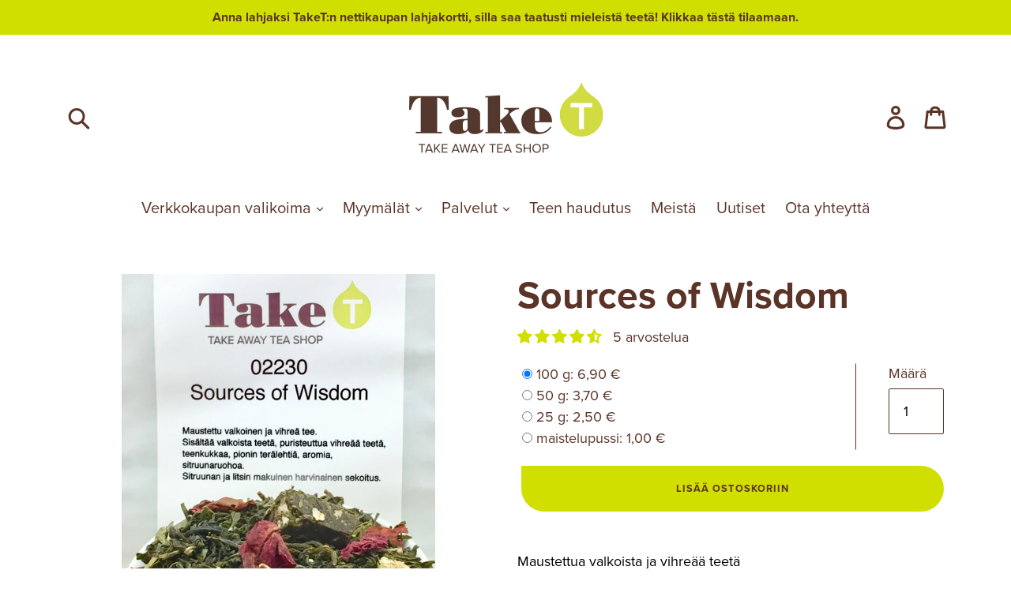

--- FILE ---
content_type: text/html; charset=utf-8
request_url: https://take-t.fi/products/sources-of-wisdom
body_size: 31829
content:
<!doctype html>
<!--[if IE 9]> <html class="ie9 no-js" lang="fi"> <![endif]-->
<!--[if (gt IE 9)|!(IE)]><!--> <html class="no-js" lang="fi"> <!--<![endif]-->
<head>
  <meta charset="utf-8">
  <meta http-equiv="X-UA-Compatible" content="IE=edge,chrome=1">
  <meta name="viewport" content="width=device-width,initial-scale=1">
  <meta name="theme-color" content="#d0df00">
  <meta name="google-site-verification" content="5wcskLglkUGmn5cANYamyIscrMzyLpJ4pEHU3Hu05Ro" />
  <meta name="google-site-verification" content="gUFk3Ib2DV6D7ty5EFv9EoWJWKOc7vaLo85VsxoTxvU" />
  <link rel="canonical" href="https://take-t.fi/products/sources-of-wisdom">

  
  

  
    <link rel="shortcut icon" href="//take-t.fi/cdn/shop/files/taket-favicon-32x32_32x32.png?v=1614314273" type="image/png">
  

  
  <title>
    Sources of Wisdom
    
    
  	
  	
      &ndash; TakeT teekauppa
    
  </title>

  
    <meta name="description" content="Maustettua valkoista ja vihreää teetä Sisältää valkoista teetä, pieniä puristettuja vihreitä teetiilejä, teenkukkaa, pionin terälehtiä, aromia, sitruunaruohoa. Sitruunan ja lycheen makuinen harvinainen sekoitus  Annostus: 1 teelusikka Haudutusaika: 2-3 min Veden lämpötila: 95-100 astetta">
  

  <!-- /snippets/social-meta-tags.liquid -->




<meta property="og:site_name" content="TakeT teekauppa">
<meta property="og:url" content="https://take-t.fi/products/sources-of-wisdom">
<meta property="og:title" content="Sources of Wisdom">
<meta property="og:type" content="product">
<meta property="og:description" content="Maustettua valkoista ja vihreää teetä Sisältää valkoista teetä, pieniä puristettuja vihreitä teetiilejä, teenkukkaa, pionin terälehtiä, aromia, sitruunaruohoa. Sitruunan ja lycheen makuinen harvinainen sekoitus  Annostus: 1 teelusikka Haudutusaika: 2-3 min Veden lämpötila: 95-100 astetta">

  <meta property="og:price:amount" content="1,00">
  <meta property="og:price:currency" content="EUR">

<meta property="og:image" content="http://take-t.fi/cdn/shop/products/image_60b7dca5-0bff-4d45-b21f-d290b25be677_1200x1200.jpg?v=1571716791">
<meta property="og:image:secure_url" content="https://take-t.fi/cdn/shop/products/image_60b7dca5-0bff-4d45-b21f-d290b25be677_1200x1200.jpg?v=1571716791">


<meta name="twitter:card" content="summary_large_image">
<meta name="twitter:title" content="Sources of Wisdom">
<meta name="twitter:description" content="Maustettua valkoista ja vihreää teetä Sisältää valkoista teetä, pieniä puristettuja vihreitä teetiilejä, teenkukkaa, pionin terälehtiä, aromia, sitruunaruohoa. Sitruunan ja lycheen makuinen harvinainen sekoitus  Annostus: 1 teelusikka Haudutusaika: 2-3 min Veden lämpötila: 95-100 astetta">


  <link href="//take-t.fi/cdn/shop/t/26/assets/fontawesome.min.css?v=48455482050733099421709017030" rel="stylesheet" type="text/css" media="all" />
  <link href="//take-t.fi/cdn/shop/t/26/assets/solid.min.css?v=115261307978370588631709017030" rel="stylesheet" type="text/css" media="all" />
  <link href="//take-t.fi/cdn/shop/t/26/assets/theme.scss.css?v=132792331619902219251739289442" rel="stylesheet" type="text/css" media="all" />

  <link rel="stylesheet" href="https://use.typekit.net/cmk4rnk.css">
  
  

  <link href="//fonts.googleapis.com/css?family=Lato:400,700" rel="stylesheet" type="text/css" media="all" />


  



  <script>
    var theme = {
      strings: {
        addToCart: "Lisää ostoskoriin",
        soldOut: "Loppuunmyyty",
        unavailable: "Ei saatavilla",
        showMore: "Näytä enemmän",
        showLess: "Näytä vähemmän",
        addressError: "Virhe osoitteen hakemisessa",
        addressNoResults: "Ei tuloksia kyseiselle osoitteelle",
        addressQueryLimit: "Olet ylittänyt Google API:n käyttörajan. Harkitse siirtymistä \u003ca href=\"https:\/\/developers.google.com\/maps\/premium\/usage-limits\"\u003emaksulliseen tilaukseen\u003c\/a\u003e",
        authError: "Google Maps -tilin autentikoinnissa on ongelma."
      },
      moneyFormat: "{{amount_with_comma_separator}} €"
    }

    document.documentElement.className = document.documentElement.className.replace('no-js', 'js');
  </script>

  <!--[if (lte IE 9) ]><script src="//take-t.fi/cdn/shop/t/26/assets/match-media.min.js?v=22265819453975888031709017030" type="text/javascript"></script><![endif]-->

  

  <!--[if (gt IE 9)|!(IE)]><!--><script src="//take-t.fi/cdn/shop/t/26/assets/lazysizes.js?v=68441465964607740661709017030" async="async"></script><!--<![endif]-->
  <!--[if lte IE 9]><script src="//take-t.fi/cdn/shop/t/26/assets/lazysizes.min.js?v=6068"></script><![endif]-->

  <!--[if (gt IE 9)|!(IE)]><!--><script src="//take-t.fi/cdn/shop/t/26/assets/vendor.js?v=136118274122071307521709017030"></script><!--<![endif]-->
  <!--[if lte IE 9]><script src="//take-t.fi/cdn/shop/t/26/assets/vendor.js?v=136118274122071307521709017030"></script><![endif]-->

  <!--[if (gt IE 9)|!(IE)]><!--><script src="//take-t.fi/cdn/shop/t/26/assets/theme.js?v=142501575258897474011709017030"></script><!--<![endif]-->
  <!--[if lte IE 9]><script src="//take-t.fi/cdn/shop/t/26/assets/theme.js?v=142501575258897474011709017030"></script><![endif]-->

  <!-- Current template for JavaScript -->
  

  <!-- Custom javascript -->
  <script src="//take-t.fi/cdn/shop/t/26/assets/theme-custom.js?v=90747623403815819941757238881" type="text/javascript"></script>

  <!-- Featherlight css -->
  <link href="//cdn.jsdelivr.net/npm/featherlight@1.7.14/release/featherlight.min.css" type="text/css" rel="stylesheet"/>

  <!-- Featherlight js -->
  <script src="//cdn.jsdelivr.net/npm/featherlight@1.7.14/release/featherlight.min.js" type="text/javascript" charset="utf-8" defer="defer"></script>

  <script>window.performance && window.performance.mark && window.performance.mark('shopify.content_for_header.start');</script><meta name="google-site-verification" content="Iq36w0kzUIGV5ToSpsi4gSgJoX9jO6Ha3jc1d_cGdIo">
<meta id="shopify-digital-wallet" name="shopify-digital-wallet" content="/29776240/digital_wallets/dialog">
<link rel="alternate" type="application/json+oembed" href="https://take-t.fi/products/sources-of-wisdom.oembed">
<script async="async" src="/checkouts/internal/preloads.js?locale=fi-FI"></script>
<script id="shopify-features" type="application/json">{"accessToken":"3078bb6d47f0762bfda26bf2e8b5d681","betas":["rich-media-storefront-analytics"],"domain":"take-t.fi","predictiveSearch":true,"shopId":29776240,"locale":"fi"}</script>
<script>var Shopify = Shopify || {};
Shopify.shop = "take-t-teekauppa.myshopify.com";
Shopify.locale = "fi";
Shopify.currency = {"active":"EUR","rate":"1.0"};
Shopify.country = "FI";
Shopify.theme = {"name":"TakeT (Debut) ","id":163608035672,"schema_name":"Debut","schema_version":"2.3.0","theme_store_id":796,"role":"main"};
Shopify.theme.handle = "null";
Shopify.theme.style = {"id":null,"handle":null};
Shopify.cdnHost = "take-t.fi/cdn";
Shopify.routes = Shopify.routes || {};
Shopify.routes.root = "/";</script>
<script type="module">!function(o){(o.Shopify=o.Shopify||{}).modules=!0}(window);</script>
<script>!function(o){function n(){var o=[];function n(){o.push(Array.prototype.slice.apply(arguments))}return n.q=o,n}var t=o.Shopify=o.Shopify||{};t.loadFeatures=n(),t.autoloadFeatures=n()}(window);</script>
<script id="shop-js-analytics" type="application/json">{"pageType":"product"}</script>
<script defer="defer" async type="module" src="//take-t.fi/cdn/shopifycloud/shop-js/modules/v2/client.init-shop-cart-sync_BaVYBPKc.fi.esm.js"></script>
<script defer="defer" async type="module" src="//take-t.fi/cdn/shopifycloud/shop-js/modules/v2/chunk.common_CTbb0h5t.esm.js"></script>
<script defer="defer" async type="module" src="//take-t.fi/cdn/shopifycloud/shop-js/modules/v2/chunk.modal_DUS8DR4E.esm.js"></script>
<script type="module">
  await import("//take-t.fi/cdn/shopifycloud/shop-js/modules/v2/client.init-shop-cart-sync_BaVYBPKc.fi.esm.js");
await import("//take-t.fi/cdn/shopifycloud/shop-js/modules/v2/chunk.common_CTbb0h5t.esm.js");
await import("//take-t.fi/cdn/shopifycloud/shop-js/modules/v2/chunk.modal_DUS8DR4E.esm.js");

  window.Shopify.SignInWithShop?.initShopCartSync?.({"fedCMEnabled":true,"windoidEnabled":true});

</script>
<script>(function() {
  var isLoaded = false;
  function asyncLoad() {
    if (isLoaded) return;
    isLoaded = true;
    var urls = ["https:\/\/d9fvwtvqz2fm1.cloudfront.net\/shop\/js\/discount-on-cart-pro.min.js?shop=take-t-teekauppa.myshopify.com"];
    for (var i = 0; i < urls.length; i++) {
      var s = document.createElement('script');
      s.type = 'text/javascript';
      s.async = true;
      s.src = urls[i];
      var x = document.getElementsByTagName('script')[0];
      x.parentNode.insertBefore(s, x);
    }
  };
  if(window.attachEvent) {
    window.attachEvent('onload', asyncLoad);
  } else {
    window.addEventListener('load', asyncLoad, false);
  }
})();</script>
<script id="__st">var __st={"a":29776240,"offset":7200,"reqid":"27912d55-d32d-4636-8a37-66c9212a81dc-1769090756","pageurl":"take-t.fi\/products\/sources-of-wisdom","u":"7b894b55101b","p":"product","rtyp":"product","rid":1410834628670};</script>
<script>window.ShopifyPaypalV4VisibilityTracking = true;</script>
<script id="captcha-bootstrap">!function(){'use strict';const t='contact',e='account',n='new_comment',o=[[t,t],['blogs',n],['comments',n],[t,'customer']],c=[[e,'customer_login'],[e,'guest_login'],[e,'recover_customer_password'],[e,'create_customer']],r=t=>t.map((([t,e])=>`form[action*='/${t}']:not([data-nocaptcha='true']) input[name='form_type'][value='${e}']`)).join(','),a=t=>()=>t?[...document.querySelectorAll(t)].map((t=>t.form)):[];function s(){const t=[...o],e=r(t);return a(e)}const i='password',u='form_key',d=['recaptcha-v3-token','g-recaptcha-response','h-captcha-response',i],f=()=>{try{return window.sessionStorage}catch{return}},m='__shopify_v',_=t=>t.elements[u];function p(t,e,n=!1){try{const o=window.sessionStorage,c=JSON.parse(o.getItem(e)),{data:r}=function(t){const{data:e,action:n}=t;return t[m]||n?{data:e,action:n}:{data:t,action:n}}(c);for(const[e,n]of Object.entries(r))t.elements[e]&&(t.elements[e].value=n);n&&o.removeItem(e)}catch(o){console.error('form repopulation failed',{error:o})}}const l='form_type',E='cptcha';function T(t){t.dataset[E]=!0}const w=window,h=w.document,L='Shopify',v='ce_forms',y='captcha';let A=!1;((t,e)=>{const n=(g='f06e6c50-85a8-45c8-87d0-21a2b65856fe',I='https://cdn.shopify.com/shopifycloud/storefront-forms-hcaptcha/ce_storefront_forms_captcha_hcaptcha.v1.5.2.iife.js',D={infoText:'hCaptchan suojaama',privacyText:'Tietosuoja',termsText:'Ehdot'},(t,e,n)=>{const o=w[L][v],c=o.bindForm;if(c)return c(t,g,e,D).then(n);var r;o.q.push([[t,g,e,D],n]),r=I,A||(h.body.append(Object.assign(h.createElement('script'),{id:'captcha-provider',async:!0,src:r})),A=!0)});var g,I,D;w[L]=w[L]||{},w[L][v]=w[L][v]||{},w[L][v].q=[],w[L][y]=w[L][y]||{},w[L][y].protect=function(t,e){n(t,void 0,e),T(t)},Object.freeze(w[L][y]),function(t,e,n,w,h,L){const[v,y,A,g]=function(t,e,n){const i=e?o:[],u=t?c:[],d=[...i,...u],f=r(d),m=r(i),_=r(d.filter((([t,e])=>n.includes(e))));return[a(f),a(m),a(_),s()]}(w,h,L),I=t=>{const e=t.target;return e instanceof HTMLFormElement?e:e&&e.form},D=t=>v().includes(t);t.addEventListener('submit',(t=>{const e=I(t);if(!e)return;const n=D(e)&&!e.dataset.hcaptchaBound&&!e.dataset.recaptchaBound,o=_(e),c=g().includes(e)&&(!o||!o.value);(n||c)&&t.preventDefault(),c&&!n&&(function(t){try{if(!f())return;!function(t){const e=f();if(!e)return;const n=_(t);if(!n)return;const o=n.value;o&&e.removeItem(o)}(t);const e=Array.from(Array(32),(()=>Math.random().toString(36)[2])).join('');!function(t,e){_(t)||t.append(Object.assign(document.createElement('input'),{type:'hidden',name:u})),t.elements[u].value=e}(t,e),function(t,e){const n=f();if(!n)return;const o=[...t.querySelectorAll(`input[type='${i}']`)].map((({name:t})=>t)),c=[...d,...o],r={};for(const[a,s]of new FormData(t).entries())c.includes(a)||(r[a]=s);n.setItem(e,JSON.stringify({[m]:1,action:t.action,data:r}))}(t,e)}catch(e){console.error('failed to persist form',e)}}(e),e.submit())}));const S=(t,e)=>{t&&!t.dataset[E]&&(n(t,e.some((e=>e===t))),T(t))};for(const o of['focusin','change'])t.addEventListener(o,(t=>{const e=I(t);D(e)&&S(e,y())}));const B=e.get('form_key'),M=e.get(l),P=B&&M;t.addEventListener('DOMContentLoaded',(()=>{const t=y();if(P)for(const e of t)e.elements[l].value===M&&p(e,B);[...new Set([...A(),...v().filter((t=>'true'===t.dataset.shopifyCaptcha))])].forEach((e=>S(e,t)))}))}(h,new URLSearchParams(w.location.search),n,t,e,['guest_login'])})(!0,!0)}();</script>
<script integrity="sha256-4kQ18oKyAcykRKYeNunJcIwy7WH5gtpwJnB7kiuLZ1E=" data-source-attribution="shopify.loadfeatures" defer="defer" src="//take-t.fi/cdn/shopifycloud/storefront/assets/storefront/load_feature-a0a9edcb.js" crossorigin="anonymous"></script>
<script data-source-attribution="shopify.dynamic_checkout.dynamic.init">var Shopify=Shopify||{};Shopify.PaymentButton=Shopify.PaymentButton||{isStorefrontPortableWallets:!0,init:function(){window.Shopify.PaymentButton.init=function(){};var t=document.createElement("script");t.src="https://take-t.fi/cdn/shopifycloud/portable-wallets/latest/portable-wallets.fi.js",t.type="module",document.head.appendChild(t)}};
</script>
<script data-source-attribution="shopify.dynamic_checkout.buyer_consent">
  function portableWalletsHideBuyerConsent(e){var t=document.getElementById("shopify-buyer-consent"),n=document.getElementById("shopify-subscription-policy-button");t&&n&&(t.classList.add("hidden"),t.setAttribute("aria-hidden","true"),n.removeEventListener("click",e))}function portableWalletsShowBuyerConsent(e){var t=document.getElementById("shopify-buyer-consent"),n=document.getElementById("shopify-subscription-policy-button");t&&n&&(t.classList.remove("hidden"),t.removeAttribute("aria-hidden"),n.addEventListener("click",e))}window.Shopify?.PaymentButton&&(window.Shopify.PaymentButton.hideBuyerConsent=portableWalletsHideBuyerConsent,window.Shopify.PaymentButton.showBuyerConsent=portableWalletsShowBuyerConsent);
</script>
<script data-source-attribution="shopify.dynamic_checkout.cart.bootstrap">document.addEventListener("DOMContentLoaded",(function(){function t(){return document.querySelector("shopify-accelerated-checkout-cart, shopify-accelerated-checkout")}if(t())Shopify.PaymentButton.init();else{new MutationObserver((function(e,n){t()&&(Shopify.PaymentButton.init(),n.disconnect())})).observe(document.body,{childList:!0,subtree:!0})}}));
</script>
<script id='scb4127' type='text/javascript' async='' src='https://take-t.fi/cdn/shopifycloud/privacy-banner/storefront-banner.js'></script>
<script>window.performance && window.performance.mark && window.performance.mark('shopify.content_for_header.end');</script>
  
<!-- BEGIN app block: shopify://apps/judge-me-reviews/blocks/judgeme_core/61ccd3b1-a9f2-4160-9fe9-4fec8413e5d8 --><!-- Start of Judge.me Core -->






<link rel="dns-prefetch" href="https://cdnwidget.judge.me">
<link rel="dns-prefetch" href="https://cdn.judge.me">
<link rel="dns-prefetch" href="https://cdn1.judge.me">
<link rel="dns-prefetch" href="https://api.judge.me">

<script data-cfasync='false' class='jdgm-settings-script'>window.jdgmSettings={"pagination":5,"disable_web_reviews":false,"badge_no_review_text":"Ei arvosteluja","badge_n_reviews_text":"{{ n }} arvostelu/arvostelua","hide_badge_preview_if_no_reviews":false,"badge_hide_text":false,"enforce_center_preview_badge":false,"widget_title":"Asiakasarvostelut","widget_open_form_text":"Kirjoita arvostelu","widget_close_form_text":"Peruuta arvostelu","widget_refresh_page_text":"Päivitä sivu","widget_summary_text":"Perustuu {{ number_of_reviews }} arvosteluun/arvosteluihin","widget_no_review_text":"Ole ensimmäinen kirjoittamaan arvostelu","widget_name_field_text":"Näytettävä nimi","widget_verified_name_field_text":"Vahvistettu nimi (julkinen)","widget_name_placeholder_text":"Näytettävä nimi","widget_required_field_error_text":"Tämä kenttä on pakollinen.","widget_email_field_text":"Sähköpostiosoite","widget_verified_email_field_text":"Vahvistettu sähköposti (yksityinen, ei muokattavissa)","widget_email_placeholder_text":"Sähköpostiosoitteesi","widget_email_field_error_text":"Syötä kelvollinen sähköpostiosoite.","widget_rating_field_text":"Arvosana","widget_review_title_field_text":"Arvostelun otsikko","widget_review_title_placeholder_text":"Anna arvostelullesi otsikko","widget_review_body_field_text":"Arvostelun sisältö","widget_review_body_placeholder_text":"Aloita kirjoittaminen tässä...","widget_pictures_field_text":"Kuva/Video (valinnainen)","widget_submit_review_text":"Lähetä arvostelu","widget_submit_verified_review_text":"Lähetä vahvistettu arvostelu","widget_submit_success_msg_with_auto_publish":"Kiitos! Päivitä sivu hetken kuluttua nähdäksesi arvostelusi. Voit poistaa tai muokata arvosteluasi kirjautumalla palveluun \u003ca href='https://judge.me/login' target='_blank' rel='nofollow noopener'\u003eJudge.me\u003c/a\u003e","widget_submit_success_msg_no_auto_publish":"Kiitos! Arvostelusi julkaistaan, kun kaupan ylläpitäjä on hyväksynyt sen. Voit poistaa tai muokata arvosteluasi kirjautumalla palveluun \u003ca href='https://judge.me/login' target='_blank' rel='nofollow noopener'\u003eJudge.me\u003c/a\u003e","widget_show_default_reviews_out_of_total_text":"Näytetään {{ n_reviews_shown }} / {{ n_reviews }} arvostelua.","widget_show_all_link_text":"Näytä kaikki","widget_show_less_link_text":"Näytä vähemmän","widget_author_said_text":"{{ reviewer_name }} sanoi:","widget_days_text":"{{ n }} päivää sitten","widget_weeks_text":"{{ n }} viikko/viikkoa sitten","widget_months_text":"{{ n }} kuukausi/kuukautta sitten","widget_years_text":"{{ n }} vuosi/vuotta sitten","widget_yesterday_text":"Eilen","widget_today_text":"Tänään","widget_replied_text":"\u003e\u003e {{ shop_name }} vastasi:","widget_read_more_text":"Lue lisää","widget_reviewer_name_as_initial":"","widget_rating_filter_color":"#fbcd0a","widget_rating_filter_see_all_text":"Katso kaikki arvostelut","widget_sorting_most_recent_text":"Uusimmat","widget_sorting_highest_rating_text":"Korkein arvosana","widget_sorting_lowest_rating_text":"Alhaisin arvosana","widget_sorting_with_pictures_text":"Vain kuvat","widget_sorting_most_helpful_text":"Hyödyllisimmät","widget_open_question_form_text":"Esitä kysymys","widget_reviews_subtab_text":"Arvostelut","widget_questions_subtab_text":"Kysymykset","widget_question_label_text":"Kysymys","widget_answer_label_text":"Vastaus","widget_question_placeholder_text":"Kirjoita kysymyksesi tähän","widget_submit_question_text":"Lähetä kysymys","widget_question_submit_success_text":"Kiitos kysymyksestäsi! Ilmoitamme sinulle, kun siihen vastataan.","verified_badge_text":"Vahvistettu","verified_badge_bg_color":"","verified_badge_text_color":"","verified_badge_placement":"left-of-reviewer-name","widget_review_max_height":"","widget_hide_border":false,"widget_social_share":false,"widget_thumb":false,"widget_review_location_show":false,"widget_location_format":"","all_reviews_include_out_of_store_products":true,"all_reviews_out_of_store_text":"(kaupan ulkopuolella)","all_reviews_pagination":100,"all_reviews_product_name_prefix_text":"koskien","enable_review_pictures":false,"enable_question_anwser":false,"widget_theme":"default","review_date_format":"dd/mm/yyyy","default_sort_method":"most-recent","widget_product_reviews_subtab_text":"Tuotearvostelut","widget_shop_reviews_subtab_text":"Kaupan arvostelut","widget_other_products_reviews_text":"Arvostelut muille tuotteille","widget_store_reviews_subtab_text":"Kaupan arvostelut","widget_no_store_reviews_text":"Tätä kauppaa ei ole vielä saanut arvosteluja","widget_web_restriction_product_reviews_text":"Tästä tuotteesta ei ole vielä arvosteluja","widget_no_items_text":"Ei löytynyt elementtejä","widget_show_more_text":"Näytä lisää","widget_write_a_store_review_text":"Kirjoita kauppa-arvostelu","widget_other_languages_heading":"Arvosteluja muilla kielillä","widget_translate_review_text":"Käännä arvostelu kielelle {{ language }}","widget_translating_review_text":"Käännetään...","widget_show_original_translation_text":"Näytä alkuperäinen ({{ language }})","widget_translate_review_failed_text":"Arvostelua ei voitu kääntää.","widget_translate_review_retry_text":"Yritä uudelleen","widget_translate_review_try_again_later_text":"Yritä myöhemmin uudelleen","show_product_url_for_grouped_product":false,"widget_sorting_pictures_first_text":"Kuvat ensin","show_pictures_on_all_rev_page_mobile":false,"show_pictures_on_all_rev_page_desktop":false,"floating_tab_hide_mobile_install_preference":false,"floating_tab_button_name":"★ Arvostelut","floating_tab_title":"Anna asiakkaiden puhua puolestamme","floating_tab_button_color":"","floating_tab_button_background_color":"","floating_tab_url":"","floating_tab_url_enabled":false,"floating_tab_tab_style":"text","all_reviews_text_badge_text":"Asiakkaat arvioivat meitä {{ shop.metafields.judgeme.all_reviews_rating | round: 1 }}/5 perustuen {{ shop.metafields.judgeme.all_reviews_count }} arvosteluun.","all_reviews_text_badge_text_branded_style":"{{ shop.metafields.judgeme.all_reviews_rating | round: 1 }} / 5 tähteä perustuen {{ shop.metafields.judgeme.all_reviews_count }} arvosteluun","is_all_reviews_text_badge_a_link":false,"show_stars_for_all_reviews_text_badge":false,"all_reviews_text_badge_url":"","all_reviews_text_style":"branded","all_reviews_text_color_style":"judgeme_brand_color","all_reviews_text_color":"#108474","all_reviews_text_show_jm_brand":true,"featured_carousel_show_header":true,"featured_carousel_title":"Anna asiakkaiden puhua puolestamme","testimonials_carousel_title":"Asiakas sanoo","videos_carousel_title":"Todelliset asiakkaiden tarinat","cards_carousel_title":"Asiakas sanoo","featured_carousel_count_text":"{{ n }} arvostelusta","featured_carousel_add_link_to_all_reviews_page":false,"featured_carousel_url":"","featured_carousel_show_images":true,"featured_carousel_autoslide_interval":5,"featured_carousel_arrows_on_the_sides":false,"featured_carousel_height":250,"featured_carousel_width":80,"featured_carousel_image_size":0,"featured_carousel_image_height":250,"featured_carousel_arrow_color":"#eeeeee","verified_count_badge_style":"branded","verified_count_badge_orientation":"horizontal","verified_count_badge_color_style":"judgeme_brand_color","verified_count_badge_color":"#108474","is_verified_count_badge_a_link":false,"verified_count_badge_url":"","verified_count_badge_show_jm_brand":true,"widget_rating_preset_default":5,"widget_first_sub_tab":"product-reviews","widget_show_histogram":true,"widget_histogram_use_custom_color":false,"widget_pagination_use_custom_color":false,"widget_star_use_custom_color":false,"widget_verified_badge_use_custom_color":false,"widget_write_review_use_custom_color":false,"picture_reminder_submit_button":"Upload Pictures","enable_review_videos":false,"mute_video_by_default":false,"widget_sorting_videos_first_text":"Videot ensin","widget_review_pending_text":"Odottaa","featured_carousel_items_for_large_screen":3,"social_share_options_order":"Facebook,Twitter","remove_microdata_snippet":false,"disable_json_ld":false,"enable_json_ld_products":false,"preview_badge_show_question_text":false,"preview_badge_no_question_text":"Ei kysymyksiä","preview_badge_n_question_text":"{{ number_of_questions }} kysymys/kysymystä","qa_badge_show_icon":false,"qa_badge_position":"same-row","remove_judgeme_branding":false,"widget_add_search_bar":false,"widget_search_bar_placeholder":"Haku","widget_sorting_verified_only_text":"Vain vahvistetut","featured_carousel_theme":"default","featured_carousel_show_rating":true,"featured_carousel_show_title":true,"featured_carousel_show_body":true,"featured_carousel_show_date":false,"featured_carousel_show_reviewer":true,"featured_carousel_show_product":false,"featured_carousel_header_background_color":"#108474","featured_carousel_header_text_color":"#ffffff","featured_carousel_name_product_separator":"reviewed","featured_carousel_full_star_background":"#108474","featured_carousel_empty_star_background":"#dadada","featured_carousel_vertical_theme_background":"#f9fafb","featured_carousel_verified_badge_enable":true,"featured_carousel_verified_badge_color":"#108474","featured_carousel_border_style":"round","featured_carousel_review_line_length_limit":3,"featured_carousel_more_reviews_button_text":"Lue lisää arvosteluja","featured_carousel_view_product_button_text":"Katso tuote","all_reviews_page_load_reviews_on":"scroll","all_reviews_page_load_more_text":"Lataa lisää arvosteluja","disable_fb_tab_reviews":false,"enable_ajax_cdn_cache":false,"widget_advanced_speed_features":5,"widget_public_name_text":"näytetään julkisesti kuten","default_reviewer_name":"John Smith","default_reviewer_name_has_non_latin":true,"widget_reviewer_anonymous":"Nimetön","medals_widget_title":"Judge.me Arvostelumitalit","medals_widget_background_color":"#f9fafb","medals_widget_position":"footer_all_pages","medals_widget_border_color":"#f9fafb","medals_widget_verified_text_position":"left","medals_widget_use_monochromatic_version":false,"medals_widget_elements_color":"#108474","show_reviewer_avatar":true,"widget_invalid_yt_video_url_error_text":"Ei YouTube-videon URL","widget_max_length_field_error_text":"Syötä enintään {0} merkkiä.","widget_show_country_flag":false,"widget_show_collected_via_shop_app":true,"widget_verified_by_shop_badge_style":"light","widget_verified_by_shop_text":"Kaupan vahvistama","widget_show_photo_gallery":false,"widget_load_with_code_splitting":true,"widget_ugc_install_preference":false,"widget_ugc_title":"Valmistettu meiltä, jaettu sinulta","widget_ugc_subtitle":"Merkitse meidät nähdäksesi kuvasi esillä sivullamme","widget_ugc_arrows_color":"#ffffff","widget_ugc_primary_button_text":"Osta nyt","widget_ugc_primary_button_background_color":"#108474","widget_ugc_primary_button_text_color":"#ffffff","widget_ugc_primary_button_border_width":"0","widget_ugc_primary_button_border_style":"none","widget_ugc_primary_button_border_color":"#108474","widget_ugc_primary_button_border_radius":"25","widget_ugc_secondary_button_text":"Lataa lisää","widget_ugc_secondary_button_background_color":"#ffffff","widget_ugc_secondary_button_text_color":"#108474","widget_ugc_secondary_button_border_width":"2","widget_ugc_secondary_button_border_style":"solid","widget_ugc_secondary_button_border_color":"#108474","widget_ugc_secondary_button_border_radius":"25","widget_ugc_reviews_button_text":"Katso arvostelut","widget_ugc_reviews_button_background_color":"#ffffff","widget_ugc_reviews_button_text_color":"#108474","widget_ugc_reviews_button_border_width":"2","widget_ugc_reviews_button_border_style":"solid","widget_ugc_reviews_button_border_color":"#108474","widget_ugc_reviews_button_border_radius":"25","widget_ugc_reviews_button_link_to":"judgeme-reviews-page","widget_ugc_show_post_date":true,"widget_ugc_max_width":"800","widget_rating_metafield_value_type":true,"widget_primary_color":"#D0DF00","widget_enable_secondary_color":false,"widget_secondary_color":"#edf5f5","widget_summary_average_rating_text":"{{ average_rating }} / 5","widget_media_grid_title":"Asiakkaiden kuvia \u0026 videoita","widget_media_grid_see_more_text":"Katso lisää","widget_round_style":false,"widget_show_product_medals":false,"widget_verified_by_judgeme_text":"Judge.me:n vahvistama","widget_show_store_medals":true,"widget_verified_by_judgeme_text_in_store_medals":"Judge.me:n vahvistama","widget_media_field_exceed_quantity_message":"Valitettavasti voimme hyväksyä vain {{ max_media }} yhtä arvostelua kohden.","widget_media_field_exceed_limit_message":"{{ file_name }} on liian suuri, valitse {{ media_type }} joka on alle {{ size_limit }}MB.","widget_review_submitted_text":"Arvostelu lähetetty!","widget_question_submitted_text":"Kysymys lähetetty!","widget_close_form_text_question":"Peruuta","widget_write_your_answer_here_text":"Kirjoita vastauksesi tähän","widget_enabled_branded_link":true,"widget_show_collected_by_judgeme":false,"widget_reviewer_name_color":"","widget_write_review_text_color":"","widget_write_review_bg_color":"","widget_collected_by_judgeme_text":"Judge.me:n keräämä","widget_pagination_type":"standard","widget_load_more_text":"Lataa lisää","widget_load_more_color":"#108474","widget_full_review_text":"Koko arvostelu","widget_read_more_reviews_text":"Lue lisää arvosteluja","widget_read_questions_text":"Lue kysymyksiä","widget_questions_and_answers_text":"Kysymykset \u0026 vastaukset","widget_verified_by_text":"Vahvistanut","widget_verified_text":"Vahvistettu","widget_number_of_reviews_text":"{{ number_of_reviews }} arvostelua","widget_back_button_text":"Takaisin","widget_next_button_text":"Seuraava","widget_custom_forms_filter_button":"Suodattimet","custom_forms_style":"horizontal","widget_show_review_information":false,"how_reviews_are_collected":"Miten arvostelut kerätään?","widget_show_review_keywords":false,"widget_gdpr_statement":"Miten käytämme tietojasi: Otamme sinuun yhteyttä vain jättämääsi arvosteluun liittyen, ja vain tarvittaessa. Lähettämällä arvostelusi hyväksyt Judge.me:n \u003ca href='https://judge.me/terms' target='_blank' rel='nofollow noopener'\u003ekäyttöehdot\u003c/a\u003e, \u003ca href='https://judge.me/privacy' target='_blank' rel='nofollow noopener'\u003etietosuojakäytännön\u003c/a\u003e ja \u003ca href='https://judge.me/content-policy' target='_blank' rel='nofollow noopener'\u003esisältökäytännöt\u003c/a\u003e.","widget_multilingual_sorting_enabled":false,"widget_translate_review_content_enabled":false,"widget_translate_review_content_method":"manual","popup_widget_review_selection":"automatically_with_pictures","popup_widget_round_border_style":true,"popup_widget_show_title":true,"popup_widget_show_body":true,"popup_widget_show_reviewer":false,"popup_widget_show_product":true,"popup_widget_show_pictures":true,"popup_widget_use_review_picture":true,"popup_widget_show_on_home_page":true,"popup_widget_show_on_product_page":true,"popup_widget_show_on_collection_page":true,"popup_widget_show_on_cart_page":true,"popup_widget_position":"bottom_left","popup_widget_first_review_delay":5,"popup_widget_duration":5,"popup_widget_interval":5,"popup_widget_review_count":5,"popup_widget_hide_on_mobile":true,"review_snippet_widget_round_border_style":true,"review_snippet_widget_card_color":"#FFFFFF","review_snippet_widget_slider_arrows_background_color":"#FFFFFF","review_snippet_widget_slider_arrows_color":"#000000","review_snippet_widget_star_color":"#108474","show_product_variant":false,"all_reviews_product_variant_label_text":"Muunnelma: ","widget_show_verified_branding":false,"widget_ai_summary_title":"Asiakkaat sanovat","widget_ai_summary_disclaimer":"Tekoälyn luoma arvostelujen yhteenveto viimeaikaisten asiakasarviointien perusteella","widget_show_ai_summary":false,"widget_show_ai_summary_bg":false,"widget_show_review_title_input":true,"redirect_reviewers_invited_via_email":"external_form","request_store_review_after_product_review":false,"request_review_other_products_in_order":false,"review_form_color_scheme":"default","review_form_corner_style":"square","review_form_star_color":{},"review_form_text_color":"#333333","review_form_background_color":"#ffffff","review_form_field_background_color":"#fafafa","review_form_button_color":{},"review_form_button_text_color":"#ffffff","review_form_modal_overlay_color":"#000000","review_content_screen_title_text":"Miten arvosteleisit tämän tuotteen?","review_content_introduction_text":"Olisimme iloisia, jos voisit jakaa hieman kokemuksistasi.","store_review_form_title_text":"Miten arvosteleisit tämän kaupan?","store_review_form_introduction_text":"Olisimme iloisia, jos voisit jakaa hieman kokemuksistasi.","show_review_guidance_text":true,"one_star_review_guidance_text":"Huono","five_star_review_guidance_text":"Hienoa","customer_information_screen_title_text":"Tietoja sinusta","customer_information_introduction_text":"Kerro meille lisää itsestäsi","custom_questions_screen_title_text":"Kokemuksesi tarkemmin","custom_questions_introduction_text":"Tässä muutama kysymys, joka auttaa meitä ymmärtämään kokemuksestasi enemmän.","review_submitted_screen_title_text":"Kiitos arvostelustasi!","review_submitted_screen_thank_you_text":"Käsittelemme sitä ja se ilmestyy kauppaan pian.","review_submitted_screen_email_verification_text":"Vahvista sähköpostiosoitteesi klikkaamalla juuri lähettämäämme linkkiä. Tämä auttaa meitä pitämään arvostelut aidokkaina.","review_submitted_request_store_review_text":"Haluaisitko jakaa kokemuksesi ostamisesta meiltä?","review_submitted_review_other_products_text":"Haluaisitko arvostella näitä tuotteita?","store_review_screen_title_text":"Haluaisitko jakaa kokemuksesi ostamisesta meiltä?","store_review_introduction_text":"Arvostelemme palautetta ja käytämme sitä parantamaan tuotteita ja palveluja. Jaa mielipiteesi tai ehdotukset.","reviewer_media_screen_title_picture_text":"Jaa kuva","reviewer_media_introduction_picture_text":"Lataa kuva tukeaksesi arvosteluasi.","reviewer_media_screen_title_video_text":"Jaa video","reviewer_media_introduction_video_text":"Lataa video tukeaksesi arvosteluasi.","reviewer_media_screen_title_picture_or_video_text":"Jaa kuva tai video","reviewer_media_introduction_picture_or_video_text":"Lataa kuva tai video tukeaksesi arvosteluasi.","reviewer_media_youtube_url_text":"Liitä Youtube-URL tähän","advanced_settings_next_step_button_text":"Seuraava","advanced_settings_close_review_button_text":"Sulje","modal_write_review_flow":false,"write_review_flow_required_text":"Pakollinen","write_review_flow_privacy_message_text":"Respektoimme tietosi.","write_review_flow_anonymous_text":"Arvostelu nimettömänä","write_review_flow_visibility_text":"Tämä ei näy muille asiakkaille.","write_review_flow_multiple_selection_help_text":"Valitse niin monta kuin haluat","write_review_flow_single_selection_help_text":"Valitse yksi vaihtoehto","write_review_flow_required_field_error_text":"Tämä kenttä on pakollinen","write_review_flow_invalid_email_error_text":"Anna kelvollinen sähköpostiosoite","write_review_flow_max_length_error_text":"Enintään {{ max_length }} merkkiä.","write_review_flow_media_upload_text":"\u003cb\u003eNapsauta ladataksesi\u003c/b\u003e tai vedä ja pudota","write_review_flow_gdpr_statement":"Otamme sinuun yhteyttä vain arvostelustasi, jos se on tarpeen. Lähettämällä arvostelusi hyväksyt \u003ca href='https://judge.me/terms' target='_blank' rel='nofollow noopener'\u003ekäyttöehtomme\u003c/a\u003e ja \u003ca href='https://judge.me/privacy' target='_blank' rel='nofollow noopener'\u003etietosuojakäytäntömme\u003c/a\u003e.","rating_only_reviews_enabled":false,"show_negative_reviews_help_screen":false,"new_review_flow_help_screen_rating_threshold":3,"negative_review_resolution_screen_title_text":"Kerro meille lisää","negative_review_resolution_text":"Kokemuksesi on meille tärkeä. Jos ostoksessasi oli ongelmia, olemme täällä auttamassa. Älä epäröi ottaa meihin yhteyttä, haluaisimme saada tilaisuuden korjata asiat.","negative_review_resolution_button_text":"Ota meihin yhteyttä","negative_review_resolution_proceed_with_review_text":"Jätä arvostelu","negative_review_resolution_subject":"Ongelma ostoksessa kaupalta {{ shop_name }}.{{ order_name }}","preview_badge_collection_page_install_status":false,"widget_review_custom_css":"","preview_badge_custom_css":"","preview_badge_stars_count":"5-stars","featured_carousel_custom_css":"","floating_tab_custom_css":"","all_reviews_widget_custom_css":"","medals_widget_custom_css":"","verified_badge_custom_css":"","all_reviews_text_custom_css":"","transparency_badges_collected_via_store_invite":false,"transparency_badges_from_another_provider":false,"transparency_badges_collected_from_store_visitor":false,"transparency_badges_collected_by_verified_review_provider":false,"transparency_badges_earned_reward":false,"transparency_badges_collected_via_store_invite_text":"Arvostelu kerätty kaupan kutsun kautta","transparency_badges_from_another_provider_text":"Arvostelu kerätty toisen toimitajan kautta","transparency_badges_collected_from_store_visitor_text":"Arvostelu kerätty kaupan vierailijan kautta","transparency_badges_written_in_google_text":"Arvostelu kirjoitettu Google","transparency_badges_written_in_etsy_text":"Arvostelu kirjoitettu Etsy","transparency_badges_written_in_shop_app_text":"Arvostelu kirjoitettu Shop App","transparency_badges_earned_reward_text":"Arvostelu sai tulevaisuuden ostoksen ehdoksi","product_review_widget_per_page":10,"widget_store_review_label_text":"Kaupan arvostelu","checkout_comment_extension_title_on_product_page":"Customer Comments","checkout_comment_extension_num_latest_comment_show":5,"checkout_comment_extension_format":"name_and_timestamp","checkout_comment_customer_name":"last_initial","checkout_comment_comment_notification":true,"preview_badge_collection_page_install_preference":false,"preview_badge_home_page_install_preference":false,"preview_badge_product_page_install_preference":false,"review_widget_install_preference":"","review_carousel_install_preference":false,"floating_reviews_tab_install_preference":"none","verified_reviews_count_badge_install_preference":false,"all_reviews_text_install_preference":false,"review_widget_best_location":false,"judgeme_medals_install_preference":false,"review_widget_revamp_enabled":false,"review_widget_qna_enabled":false,"review_widget_header_theme":"minimal","review_widget_widget_title_enabled":true,"review_widget_header_text_size":"medium","review_widget_header_text_weight":"regular","review_widget_average_rating_style":"compact","review_widget_bar_chart_enabled":true,"review_widget_bar_chart_type":"numbers","review_widget_bar_chart_style":"standard","review_widget_expanded_media_gallery_enabled":false,"review_widget_reviews_section_theme":"standard","review_widget_image_style":"thumbnails","review_widget_review_image_ratio":"square","review_widget_stars_size":"medium","review_widget_verified_badge":"standard_text","review_widget_review_title_text_size":"medium","review_widget_review_text_size":"medium","review_widget_review_text_length":"medium","review_widget_number_of_columns_desktop":3,"review_widget_carousel_transition_speed":5,"review_widget_custom_questions_answers_display":"always","review_widget_button_text_color":"#FFFFFF","review_widget_text_color":"#000000","review_widget_lighter_text_color":"#7B7B7B","review_widget_corner_styling":"soft","review_widget_review_word_singular":"arvostelu","review_widget_review_word_plural":"arvostelut","review_widget_voting_label":"Hyödyllinen?","review_widget_shop_reply_label":"Vastaus kaupalta {{ shop_name }}:","review_widget_filters_title":"Suodattimet","qna_widget_question_word_singular":"Kysymys","qna_widget_question_word_plural":"Kysymykset","qna_widget_answer_reply_label":"Vastaus {{ answerer_name }}:ltä:","qna_content_screen_title_text":"Kysy kysymystä tästä tuotteesta","qna_widget_question_required_field_error_text":"Syötä kysymys.","qna_widget_flow_gdpr_statement":"Otamme sinuun yhteyttä vain kysymyksesi kohtaa, jos se on tarpeen. Lähettämällä kysymyksesi hyväksyt \u003ca href='https://judge.me/terms' target='_blank' rel='nofollow noopener'\u003ekäyttöehtomme\u003c/a\u003e ja \u003ca href='https://judge.me/privacy' target='_blank' rel='nofollow noopener'\u003etietosuojakäytäntömme\u003c/a\u003e.","qna_widget_question_submitted_text":"Kiitos kysymyksestäsi!","qna_widget_close_form_text_question":"Sulje","qna_widget_question_submit_success_text":"Ilmoitamme teille sähköpostitse, kun vastaamme teihin kysymykseesi.","all_reviews_widget_v2025_enabled":false,"all_reviews_widget_v2025_header_theme":"default","all_reviews_widget_v2025_widget_title_enabled":true,"all_reviews_widget_v2025_header_text_size":"medium","all_reviews_widget_v2025_header_text_weight":"regular","all_reviews_widget_v2025_average_rating_style":"compact","all_reviews_widget_v2025_bar_chart_enabled":true,"all_reviews_widget_v2025_bar_chart_type":"numbers","all_reviews_widget_v2025_bar_chart_style":"standard","all_reviews_widget_v2025_expanded_media_gallery_enabled":false,"all_reviews_widget_v2025_show_store_medals":true,"all_reviews_widget_v2025_show_photo_gallery":true,"all_reviews_widget_v2025_show_review_keywords":false,"all_reviews_widget_v2025_show_ai_summary":false,"all_reviews_widget_v2025_show_ai_summary_bg":false,"all_reviews_widget_v2025_add_search_bar":false,"all_reviews_widget_v2025_default_sort_method":"most-recent","all_reviews_widget_v2025_reviews_per_page":10,"all_reviews_widget_v2025_reviews_section_theme":"default","all_reviews_widget_v2025_image_style":"thumbnails","all_reviews_widget_v2025_review_image_ratio":"square","all_reviews_widget_v2025_stars_size":"medium","all_reviews_widget_v2025_verified_badge":"bold_badge","all_reviews_widget_v2025_review_title_text_size":"medium","all_reviews_widget_v2025_review_text_size":"medium","all_reviews_widget_v2025_review_text_length":"medium","all_reviews_widget_v2025_number_of_columns_desktop":3,"all_reviews_widget_v2025_carousel_transition_speed":5,"all_reviews_widget_v2025_custom_questions_answers_display":"always","all_reviews_widget_v2025_show_product_variant":false,"all_reviews_widget_v2025_show_reviewer_avatar":true,"all_reviews_widget_v2025_reviewer_name_as_initial":"","all_reviews_widget_v2025_review_location_show":false,"all_reviews_widget_v2025_location_format":"","all_reviews_widget_v2025_show_country_flag":false,"all_reviews_widget_v2025_verified_by_shop_badge_style":"light","all_reviews_widget_v2025_social_share":false,"all_reviews_widget_v2025_social_share_options_order":"Facebook,Twitter,LinkedIn,Pinterest","all_reviews_widget_v2025_pagination_type":"standard","all_reviews_widget_v2025_button_text_color":"#FFFFFF","all_reviews_widget_v2025_text_color":"#000000","all_reviews_widget_v2025_lighter_text_color":"#7B7B7B","all_reviews_widget_v2025_corner_styling":"soft","all_reviews_widget_v2025_title":"Asiakasarvostelut","all_reviews_widget_v2025_ai_summary_title":"Asiakkaat sanovat tästä kaupasta","all_reviews_widget_v2025_no_review_text":"Ole ensimmäinen kirjoittamaan arvostelu","platform":"shopify","branding_url":"https://app.judge.me/reviews/stores/take-t.fi","branding_text":"Judge.me:n voimalla","locale":"en","reply_name":"TakeT teekauppa","widget_version":"3.0","footer":true,"autopublish":false,"review_dates":true,"enable_custom_form":false,"shop_use_review_site":true,"shop_locale":"fi","enable_multi_locales_translations":false,"show_review_title_input":true,"review_verification_email_status":"never","can_be_branded":true,"reply_name_text":"TakeT teekauppa"};</script> <style class='jdgm-settings-style'>﻿.jdgm-xx{left:0}:root{--jdgm-primary-color: #D0DF00;--jdgm-secondary-color: rgba(208,223,0,0.1);--jdgm-star-color: #D0DF00;--jdgm-write-review-text-color: white;--jdgm-write-review-bg-color: #D0DF00;--jdgm-paginate-color: #D0DF00;--jdgm-border-radius: 0;--jdgm-reviewer-name-color: #D0DF00}.jdgm-histogram__bar-content{background-color:#D0DF00}.jdgm-rev[data-verified-buyer=true] .jdgm-rev__icon.jdgm-rev__icon:after,.jdgm-rev__buyer-badge.jdgm-rev__buyer-badge{color:white;background-color:#D0DF00}.jdgm-review-widget--small .jdgm-gallery.jdgm-gallery .jdgm-gallery__thumbnail-link:nth-child(8) .jdgm-gallery__thumbnail-wrapper.jdgm-gallery__thumbnail-wrapper:before{content:"Katso lisää"}@media only screen and (min-width: 768px){.jdgm-gallery.jdgm-gallery .jdgm-gallery__thumbnail-link:nth-child(8) .jdgm-gallery__thumbnail-wrapper.jdgm-gallery__thumbnail-wrapper:before{content:"Katso lisää"}}.jdgm-author-all-initials{display:none !important}.jdgm-author-last-initial{display:none !important}.jdgm-rev-widg__title{visibility:hidden}.jdgm-rev-widg__summary-text{visibility:hidden}.jdgm-prev-badge__text{visibility:hidden}.jdgm-rev__prod-link-prefix:before{content:'koskien'}.jdgm-rev__variant-label:before{content:'Muunnelma: '}.jdgm-rev__out-of-store-text:before{content:'(kaupan ulkopuolella)'}@media only screen and (min-width: 768px){.jdgm-rev__pics .jdgm-rev_all-rev-page-picture-separator,.jdgm-rev__pics .jdgm-rev__product-picture{display:none}}@media only screen and (max-width: 768px){.jdgm-rev__pics .jdgm-rev_all-rev-page-picture-separator,.jdgm-rev__pics .jdgm-rev__product-picture{display:none}}.jdgm-preview-badge[data-template="product"]{display:none !important}.jdgm-preview-badge[data-template="collection"]{display:none !important}.jdgm-preview-badge[data-template="index"]{display:none !important}.jdgm-review-widget[data-from-snippet="true"]{display:none !important}.jdgm-verified-count-badget[data-from-snippet="true"]{display:none !important}.jdgm-carousel-wrapper[data-from-snippet="true"]{display:none !important}.jdgm-all-reviews-text[data-from-snippet="true"]{display:none !important}.jdgm-medals-section[data-from-snippet="true"]{display:none !important}.jdgm-ugc-media-wrapper[data-from-snippet="true"]{display:none !important}.jdgm-rev__transparency-badge[data-badge-type="review_collected_via_store_invitation"]{display:none !important}.jdgm-rev__transparency-badge[data-badge-type="review_collected_from_another_provider"]{display:none !important}.jdgm-rev__transparency-badge[data-badge-type="review_collected_from_store_visitor"]{display:none !important}.jdgm-rev__transparency-badge[data-badge-type="review_written_in_etsy"]{display:none !important}.jdgm-rev__transparency-badge[data-badge-type="review_written_in_google_business"]{display:none !important}.jdgm-rev__transparency-badge[data-badge-type="review_written_in_shop_app"]{display:none !important}.jdgm-rev__transparency-badge[data-badge-type="review_earned_for_future_purchase"]{display:none !important}.jdgm-review-snippet-widget .jdgm-rev-snippet-widget__cards-container .jdgm-rev-snippet-card{border-radius:8px;background:#fff}.jdgm-review-snippet-widget .jdgm-rev-snippet-widget__cards-container .jdgm-rev-snippet-card__rev-rating .jdgm-star{color:#108474}.jdgm-review-snippet-widget .jdgm-rev-snippet-widget__prev-btn,.jdgm-review-snippet-widget .jdgm-rev-snippet-widget__next-btn{border-radius:50%;background:#fff}.jdgm-review-snippet-widget .jdgm-rev-snippet-widget__prev-btn>svg,.jdgm-review-snippet-widget .jdgm-rev-snippet-widget__next-btn>svg{fill:#000}.jdgm-full-rev-modal.rev-snippet-widget .jm-mfp-container .jm-mfp-content,.jdgm-full-rev-modal.rev-snippet-widget .jm-mfp-container .jdgm-full-rev__icon,.jdgm-full-rev-modal.rev-snippet-widget .jm-mfp-container .jdgm-full-rev__pic-img,.jdgm-full-rev-modal.rev-snippet-widget .jm-mfp-container .jdgm-full-rev__reply{border-radius:8px}.jdgm-full-rev-modal.rev-snippet-widget .jm-mfp-container .jdgm-full-rev[data-verified-buyer="true"] .jdgm-full-rev__icon::after{border-radius:8px}.jdgm-full-rev-modal.rev-snippet-widget .jm-mfp-container .jdgm-full-rev .jdgm-rev__buyer-badge{border-radius:calc( 8px / 2 )}.jdgm-full-rev-modal.rev-snippet-widget .jm-mfp-container .jdgm-full-rev .jdgm-full-rev__replier::before{content:'TakeT teekauppa'}.jdgm-full-rev-modal.rev-snippet-widget .jm-mfp-container .jdgm-full-rev .jdgm-full-rev__product-button{border-radius:calc( 8px * 6 )}
</style> <style class='jdgm-settings-style'></style>

  
  
  
  <style class='jdgm-miracle-styles'>
  @-webkit-keyframes jdgm-spin{0%{-webkit-transform:rotate(0deg);-ms-transform:rotate(0deg);transform:rotate(0deg)}100%{-webkit-transform:rotate(359deg);-ms-transform:rotate(359deg);transform:rotate(359deg)}}@keyframes jdgm-spin{0%{-webkit-transform:rotate(0deg);-ms-transform:rotate(0deg);transform:rotate(0deg)}100%{-webkit-transform:rotate(359deg);-ms-transform:rotate(359deg);transform:rotate(359deg)}}@font-face{font-family:'JudgemeStar';src:url("[data-uri]") format("woff");font-weight:normal;font-style:normal}.jdgm-star{font-family:'JudgemeStar';display:inline !important;text-decoration:none !important;padding:0 4px 0 0 !important;margin:0 !important;font-weight:bold;opacity:1;-webkit-font-smoothing:antialiased;-moz-osx-font-smoothing:grayscale}.jdgm-star:hover{opacity:1}.jdgm-star:last-of-type{padding:0 !important}.jdgm-star.jdgm--on:before{content:"\e000"}.jdgm-star.jdgm--off:before{content:"\e001"}.jdgm-star.jdgm--half:before{content:"\e002"}.jdgm-widget *{margin:0;line-height:1.4;-webkit-box-sizing:border-box;-moz-box-sizing:border-box;box-sizing:border-box;-webkit-overflow-scrolling:touch}.jdgm-hidden{display:none !important;visibility:hidden !important}.jdgm-temp-hidden{display:none}.jdgm-spinner{width:40px;height:40px;margin:auto;border-radius:50%;border-top:2px solid #eee;border-right:2px solid #eee;border-bottom:2px solid #eee;border-left:2px solid #ccc;-webkit-animation:jdgm-spin 0.8s infinite linear;animation:jdgm-spin 0.8s infinite linear}.jdgm-prev-badge{display:block !important}

</style>


  
  
   


<script data-cfasync='false' class='jdgm-script'>
!function(e){window.jdgm=window.jdgm||{},jdgm.CDN_HOST="https://cdnwidget.judge.me/",jdgm.CDN_HOST_ALT="https://cdn2.judge.me/cdn/widget_frontend/",jdgm.API_HOST="https://api.judge.me/",jdgm.CDN_BASE_URL="https://cdn.shopify.com/extensions/019be5f1-9665-7178-bef7-892fdb9fea9e/judgeme-extensions-309/assets/",
jdgm.docReady=function(d){(e.attachEvent?"complete"===e.readyState:"loading"!==e.readyState)?
setTimeout(d,0):e.addEventListener("DOMContentLoaded",d)},jdgm.loadCSS=function(d,t,o,a){
!o&&jdgm.loadCSS.requestedUrls.indexOf(d)>=0||(jdgm.loadCSS.requestedUrls.push(d),
(a=e.createElement("link")).rel="stylesheet",a.class="jdgm-stylesheet",a.media="nope!",
a.href=d,a.onload=function(){this.media="all",t&&setTimeout(t)},e.body.appendChild(a))},
jdgm.loadCSS.requestedUrls=[],jdgm.loadJS=function(e,d){var t=new XMLHttpRequest;
t.onreadystatechange=function(){4===t.readyState&&(Function(t.response)(),d&&d(t.response))},
t.open("GET",e),t.onerror=function(){if(e.indexOf(jdgm.CDN_HOST)===0&&jdgm.CDN_HOST_ALT!==jdgm.CDN_HOST){var f=e.replace(jdgm.CDN_HOST,jdgm.CDN_HOST_ALT);jdgm.loadJS(f,d)}},t.send()},jdgm.docReady((function(){(window.jdgmLoadCSS||e.querySelectorAll(
".jdgm-widget, .jdgm-all-reviews-page").length>0)&&(jdgmSettings.widget_load_with_code_splitting?
parseFloat(jdgmSettings.widget_version)>=3?jdgm.loadCSS(jdgm.CDN_HOST+"widget_v3/base.css"):
jdgm.loadCSS(jdgm.CDN_HOST+"widget/base.css"):jdgm.loadCSS(jdgm.CDN_HOST+"shopify_v2.css"),
jdgm.loadJS(jdgm.CDN_HOST+"loa"+"der.js"))}))}(document);
</script>
<noscript><link rel="stylesheet" type="text/css" media="all" href="https://cdnwidget.judge.me/shopify_v2.css"></noscript>

<!-- BEGIN app snippet: theme_fix_tags --><script>
  (function() {
    var jdgmThemeFixes = null;
    if (!jdgmThemeFixes) return;
    var thisThemeFix = jdgmThemeFixes[Shopify.theme.id];
    if (!thisThemeFix) return;

    if (thisThemeFix.html) {
      document.addEventListener("DOMContentLoaded", function() {
        var htmlDiv = document.createElement('div');
        htmlDiv.classList.add('jdgm-theme-fix-html');
        htmlDiv.innerHTML = thisThemeFix.html;
        document.body.append(htmlDiv);
      });
    };

    if (thisThemeFix.css) {
      var styleTag = document.createElement('style');
      styleTag.classList.add('jdgm-theme-fix-style');
      styleTag.innerHTML = thisThemeFix.css;
      document.head.append(styleTag);
    };

    if (thisThemeFix.js) {
      var scriptTag = document.createElement('script');
      scriptTag.classList.add('jdgm-theme-fix-script');
      scriptTag.innerHTML = thisThemeFix.js;
      document.head.append(scriptTag);
    };
  })();
</script>
<!-- END app snippet -->
<!-- End of Judge.me Core -->



<!-- END app block --><script src="https://cdn.shopify.com/extensions/019be5f1-9665-7178-bef7-892fdb9fea9e/judgeme-extensions-309/assets/loader.js" type="text/javascript" defer="defer"></script>
<link href="https://monorail-edge.shopifysvc.com" rel="dns-prefetch">
<script>(function(){if ("sendBeacon" in navigator && "performance" in window) {try {var session_token_from_headers = performance.getEntriesByType('navigation')[0].serverTiming.find(x => x.name == '_s').description;} catch {var session_token_from_headers = undefined;}var session_cookie_matches = document.cookie.match(/_shopify_s=([^;]*)/);var session_token_from_cookie = session_cookie_matches && session_cookie_matches.length === 2 ? session_cookie_matches[1] : "";var session_token = session_token_from_headers || session_token_from_cookie || "";function handle_abandonment_event(e) {var entries = performance.getEntries().filter(function(entry) {return /monorail-edge.shopifysvc.com/.test(entry.name);});if (!window.abandonment_tracked && entries.length === 0) {window.abandonment_tracked = true;var currentMs = Date.now();var navigation_start = performance.timing.navigationStart;var payload = {shop_id: 29776240,url: window.location.href,navigation_start,duration: currentMs - navigation_start,session_token,page_type: "product"};window.navigator.sendBeacon("https://monorail-edge.shopifysvc.com/v1/produce", JSON.stringify({schema_id: "online_store_buyer_site_abandonment/1.1",payload: payload,metadata: {event_created_at_ms: currentMs,event_sent_at_ms: currentMs}}));}}window.addEventListener('pagehide', handle_abandonment_event);}}());</script>
<script id="web-pixels-manager-setup">(function e(e,d,r,n,o){if(void 0===o&&(o={}),!Boolean(null===(a=null===(i=window.Shopify)||void 0===i?void 0:i.analytics)||void 0===a?void 0:a.replayQueue)){var i,a;window.Shopify=window.Shopify||{};var t=window.Shopify;t.analytics=t.analytics||{};var s=t.analytics;s.replayQueue=[],s.publish=function(e,d,r){return s.replayQueue.push([e,d,r]),!0};try{self.performance.mark("wpm:start")}catch(e){}var l=function(){var e={modern:/Edge?\/(1{2}[4-9]|1[2-9]\d|[2-9]\d{2}|\d{4,})\.\d+(\.\d+|)|Firefox\/(1{2}[4-9]|1[2-9]\d|[2-9]\d{2}|\d{4,})\.\d+(\.\d+|)|Chrom(ium|e)\/(9{2}|\d{3,})\.\d+(\.\d+|)|(Maci|X1{2}).+ Version\/(15\.\d+|(1[6-9]|[2-9]\d|\d{3,})\.\d+)([,.]\d+|)( \(\w+\)|)( Mobile\/\w+|) Safari\/|Chrome.+OPR\/(9{2}|\d{3,})\.\d+\.\d+|(CPU[ +]OS|iPhone[ +]OS|CPU[ +]iPhone|CPU IPhone OS|CPU iPad OS)[ +]+(15[._]\d+|(1[6-9]|[2-9]\d|\d{3,})[._]\d+)([._]\d+|)|Android:?[ /-](13[3-9]|1[4-9]\d|[2-9]\d{2}|\d{4,})(\.\d+|)(\.\d+|)|Android.+Firefox\/(13[5-9]|1[4-9]\d|[2-9]\d{2}|\d{4,})\.\d+(\.\d+|)|Android.+Chrom(ium|e)\/(13[3-9]|1[4-9]\d|[2-9]\d{2}|\d{4,})\.\d+(\.\d+|)|SamsungBrowser\/([2-9]\d|\d{3,})\.\d+/,legacy:/Edge?\/(1[6-9]|[2-9]\d|\d{3,})\.\d+(\.\d+|)|Firefox\/(5[4-9]|[6-9]\d|\d{3,})\.\d+(\.\d+|)|Chrom(ium|e)\/(5[1-9]|[6-9]\d|\d{3,})\.\d+(\.\d+|)([\d.]+$|.*Safari\/(?![\d.]+ Edge\/[\d.]+$))|(Maci|X1{2}).+ Version\/(10\.\d+|(1[1-9]|[2-9]\d|\d{3,})\.\d+)([,.]\d+|)( \(\w+\)|)( Mobile\/\w+|) Safari\/|Chrome.+OPR\/(3[89]|[4-9]\d|\d{3,})\.\d+\.\d+|(CPU[ +]OS|iPhone[ +]OS|CPU[ +]iPhone|CPU IPhone OS|CPU iPad OS)[ +]+(10[._]\d+|(1[1-9]|[2-9]\d|\d{3,})[._]\d+)([._]\d+|)|Android:?[ /-](13[3-9]|1[4-9]\d|[2-9]\d{2}|\d{4,})(\.\d+|)(\.\d+|)|Mobile Safari.+OPR\/([89]\d|\d{3,})\.\d+\.\d+|Android.+Firefox\/(13[5-9]|1[4-9]\d|[2-9]\d{2}|\d{4,})\.\d+(\.\d+|)|Android.+Chrom(ium|e)\/(13[3-9]|1[4-9]\d|[2-9]\d{2}|\d{4,})\.\d+(\.\d+|)|Android.+(UC? ?Browser|UCWEB|U3)[ /]?(15\.([5-9]|\d{2,})|(1[6-9]|[2-9]\d|\d{3,})\.\d+)\.\d+|SamsungBrowser\/(5\.\d+|([6-9]|\d{2,})\.\d+)|Android.+MQ{2}Browser\/(14(\.(9|\d{2,})|)|(1[5-9]|[2-9]\d|\d{3,})(\.\d+|))(\.\d+|)|K[Aa][Ii]OS\/(3\.\d+|([4-9]|\d{2,})\.\d+)(\.\d+|)/},d=e.modern,r=e.legacy,n=navigator.userAgent;return n.match(d)?"modern":n.match(r)?"legacy":"unknown"}(),u="modern"===l?"modern":"legacy",c=(null!=n?n:{modern:"",legacy:""})[u],f=function(e){return[e.baseUrl,"/wpm","/b",e.hashVersion,"modern"===e.buildTarget?"m":"l",".js"].join("")}({baseUrl:d,hashVersion:r,buildTarget:u}),m=function(e){var d=e.version,r=e.bundleTarget,n=e.surface,o=e.pageUrl,i=e.monorailEndpoint;return{emit:function(e){var a=e.status,t=e.errorMsg,s=(new Date).getTime(),l=JSON.stringify({metadata:{event_sent_at_ms:s},events:[{schema_id:"web_pixels_manager_load/3.1",payload:{version:d,bundle_target:r,page_url:o,status:a,surface:n,error_msg:t},metadata:{event_created_at_ms:s}}]});if(!i)return console&&console.warn&&console.warn("[Web Pixels Manager] No Monorail endpoint provided, skipping logging."),!1;try{return self.navigator.sendBeacon.bind(self.navigator)(i,l)}catch(e){}var u=new XMLHttpRequest;try{return u.open("POST",i,!0),u.setRequestHeader("Content-Type","text/plain"),u.send(l),!0}catch(e){return console&&console.warn&&console.warn("[Web Pixels Manager] Got an unhandled error while logging to Monorail."),!1}}}}({version:r,bundleTarget:l,surface:e.surface,pageUrl:self.location.href,monorailEndpoint:e.monorailEndpoint});try{o.browserTarget=l,function(e){var d=e.src,r=e.async,n=void 0===r||r,o=e.onload,i=e.onerror,a=e.sri,t=e.scriptDataAttributes,s=void 0===t?{}:t,l=document.createElement("script"),u=document.querySelector("head"),c=document.querySelector("body");if(l.async=n,l.src=d,a&&(l.integrity=a,l.crossOrigin="anonymous"),s)for(var f in s)if(Object.prototype.hasOwnProperty.call(s,f))try{l.dataset[f]=s[f]}catch(e){}if(o&&l.addEventListener("load",o),i&&l.addEventListener("error",i),u)u.appendChild(l);else{if(!c)throw new Error("Did not find a head or body element to append the script");c.appendChild(l)}}({src:f,async:!0,onload:function(){if(!function(){var e,d;return Boolean(null===(d=null===(e=window.Shopify)||void 0===e?void 0:e.analytics)||void 0===d?void 0:d.initialized)}()){var d=window.webPixelsManager.init(e)||void 0;if(d){var r=window.Shopify.analytics;r.replayQueue.forEach((function(e){var r=e[0],n=e[1],o=e[2];d.publishCustomEvent(r,n,o)})),r.replayQueue=[],r.publish=d.publishCustomEvent,r.visitor=d.visitor,r.initialized=!0}}},onerror:function(){return m.emit({status:"failed",errorMsg:"".concat(f," has failed to load")})},sri:function(e){var d=/^sha384-[A-Za-z0-9+/=]+$/;return"string"==typeof e&&d.test(e)}(c)?c:"",scriptDataAttributes:o}),m.emit({status:"loading"})}catch(e){m.emit({status:"failed",errorMsg:(null==e?void 0:e.message)||"Unknown error"})}}})({shopId: 29776240,storefrontBaseUrl: "https://take-t.fi",extensionsBaseUrl: "https://extensions.shopifycdn.com/cdn/shopifycloud/web-pixels-manager",monorailEndpoint: "https://monorail-edge.shopifysvc.com/unstable/produce_batch",surface: "storefront-renderer",enabledBetaFlags: ["2dca8a86"],webPixelsConfigList: [{"id":"2908422488","configuration":"{\"accountID\":\"1234\"}","eventPayloadVersion":"v1","runtimeContext":"STRICT","scriptVersion":"cc48da08b7b2a508fd870862c215ce5b","type":"APP","apiClientId":4659545,"privacyPurposes":["PREFERENCES"],"dataSharingAdjustments":{"protectedCustomerApprovalScopes":["read_customer_personal_data"]}},{"id":"2247917912","configuration":"{\"webPixelName\":\"Judge.me\"}","eventPayloadVersion":"v1","runtimeContext":"STRICT","scriptVersion":"34ad157958823915625854214640f0bf","type":"APP","apiClientId":683015,"privacyPurposes":["ANALYTICS"],"dataSharingAdjustments":{"protectedCustomerApprovalScopes":["read_customer_email","read_customer_name","read_customer_personal_data","read_customer_phone"]}},{"id":"1649312088","configuration":"{\"config\":\"{\\\"google_tag_ids\\\":[\\\"G-P66B3J17LD\\\",\\\"AW-616632571\\\",\\\"GT-WRHZV48Z\\\"],\\\"target_country\\\":\\\"ZZ\\\",\\\"gtag_events\\\":[{\\\"type\\\":\\\"begin_checkout\\\",\\\"action_label\\\":[\\\"G-P66B3J17LD\\\",\\\"AW-616632571\\\/0owgCM6vipcaEPuhhKYC\\\"]},{\\\"type\\\":\\\"search\\\",\\\"action_label\\\":[\\\"G-P66B3J17LD\\\",\\\"AW-616632571\\\/nhTnCKqvipcaEPuhhKYC\\\"]},{\\\"type\\\":\\\"view_item\\\",\\\"action_label\\\":[\\\"G-P66B3J17LD\\\",\\\"AW-616632571\\\/Ca0YCKevipcaEPuhhKYC\\\",\\\"MC-5QTCRFM4V5\\\"]},{\\\"type\\\":\\\"purchase\\\",\\\"action_label\\\":[\\\"G-P66B3J17LD\\\",\\\"AW-616632571\\\/CXe9CKGvipcaEPuhhKYC\\\",\\\"MC-5QTCRFM4V5\\\",\\\"AW-616632571\\\/M1CWCI7029YBEPuhhKYC\\\"]},{\\\"type\\\":\\\"page_view\\\",\\\"action_label\\\":[\\\"G-P66B3J17LD\\\",\\\"AW-616632571\\\/1-woCKSvipcaEPuhhKYC\\\",\\\"MC-5QTCRFM4V5\\\"]},{\\\"type\\\":\\\"add_payment_info\\\",\\\"action_label\\\":[\\\"G-P66B3J17LD\\\",\\\"AW-616632571\\\/Joi7CNGvipcaEPuhhKYC\\\"]},{\\\"type\\\":\\\"add_to_cart\\\",\\\"action_label\\\":[\\\"G-P66B3J17LD\\\",\\\"AW-616632571\\\/Xh0iCK2vipcaEPuhhKYC\\\"]}],\\\"enable_monitoring_mode\\\":false}\"}","eventPayloadVersion":"v1","runtimeContext":"OPEN","scriptVersion":"b2a88bafab3e21179ed38636efcd8a93","type":"APP","apiClientId":1780363,"privacyPurposes":[],"dataSharingAdjustments":{"protectedCustomerApprovalScopes":["read_customer_address","read_customer_email","read_customer_name","read_customer_personal_data","read_customer_phone"]}},{"id":"162005336","eventPayloadVersion":"v1","runtimeContext":"LAX","scriptVersion":"1","type":"CUSTOM","privacyPurposes":["MARKETING"],"name":"Meta pixel (migrated)"},{"id":"shopify-app-pixel","configuration":"{}","eventPayloadVersion":"v1","runtimeContext":"STRICT","scriptVersion":"0450","apiClientId":"shopify-pixel","type":"APP","privacyPurposes":["ANALYTICS","MARKETING"]},{"id":"shopify-custom-pixel","eventPayloadVersion":"v1","runtimeContext":"LAX","scriptVersion":"0450","apiClientId":"shopify-pixel","type":"CUSTOM","privacyPurposes":["ANALYTICS","MARKETING"]}],isMerchantRequest: false,initData: {"shop":{"name":"TakeT teekauppa","paymentSettings":{"currencyCode":"EUR"},"myshopifyDomain":"take-t-teekauppa.myshopify.com","countryCode":"FI","storefrontUrl":"https:\/\/take-t.fi"},"customer":null,"cart":null,"checkout":null,"productVariants":[{"price":{"amount":6.9,"currencyCode":"EUR"},"product":{"title":"Sources of Wisdom","vendor":"TakeT Teekauppa","id":"1410834628670","untranslatedTitle":"Sources of Wisdom","url":"\/products\/sources-of-wisdom","type":""},"id":"12361722626110","image":{"src":"\/\/take-t.fi\/cdn\/shop\/products\/image_60b7dca5-0bff-4d45-b21f-d290b25be677.jpg?v=1571716791"},"sku":"02230-100","title":"100 g","untranslatedTitle":"100 g"},{"price":{"amount":3.7,"currencyCode":"EUR"},"product":{"title":"Sources of Wisdom","vendor":"TakeT Teekauppa","id":"1410834628670","untranslatedTitle":"Sources of Wisdom","url":"\/products\/sources-of-wisdom","type":""},"id":"12361722724414","image":{"src":"\/\/take-t.fi\/cdn\/shop\/products\/image_60b7dca5-0bff-4d45-b21f-d290b25be677.jpg?v=1571716791"},"sku":"02230-50","title":"50 g","untranslatedTitle":"50 g"},{"price":{"amount":2.5,"currencyCode":"EUR"},"product":{"title":"Sources of Wisdom","vendor":"TakeT Teekauppa","id":"1410834628670","untranslatedTitle":"Sources of Wisdom","url":"\/products\/sources-of-wisdom","type":""},"id":"12361722658878","image":{"src":"\/\/take-t.fi\/cdn\/shop\/products\/image_60b7dca5-0bff-4d45-b21f-d290b25be677.jpg?v=1571716791"},"sku":"02230-25","title":"25 g","untranslatedTitle":"25 g"},{"price":{"amount":1.0,"currencyCode":"EUR"},"product":{"title":"Sources of Wisdom","vendor":"TakeT Teekauppa","id":"1410834628670","untranslatedTitle":"Sources of Wisdom","url":"\/products\/sources-of-wisdom","type":""},"id":"12361722691646","image":{"src":"\/\/take-t.fi\/cdn\/shop\/products\/image_60b7dca5-0bff-4d45-b21f-d290b25be677.jpg?v=1571716791"},"sku":"02230-5","title":"Maistelupussi","untranslatedTitle":"Maistelupussi"}],"purchasingCompany":null},},"https://take-t.fi/cdn","fcfee988w5aeb613cpc8e4bc33m6693e112",{"modern":"","legacy":""},{"shopId":"29776240","storefrontBaseUrl":"https:\/\/take-t.fi","extensionBaseUrl":"https:\/\/extensions.shopifycdn.com\/cdn\/shopifycloud\/web-pixels-manager","surface":"storefront-renderer","enabledBetaFlags":"[\"2dca8a86\"]","isMerchantRequest":"false","hashVersion":"fcfee988w5aeb613cpc8e4bc33m6693e112","publish":"custom","events":"[[\"page_viewed\",{}],[\"product_viewed\",{\"productVariant\":{\"price\":{\"amount\":6.9,\"currencyCode\":\"EUR\"},\"product\":{\"title\":\"Sources of Wisdom\",\"vendor\":\"TakeT Teekauppa\",\"id\":\"1410834628670\",\"untranslatedTitle\":\"Sources of Wisdom\",\"url\":\"\/products\/sources-of-wisdom\",\"type\":\"\"},\"id\":\"12361722626110\",\"image\":{\"src\":\"\/\/take-t.fi\/cdn\/shop\/products\/image_60b7dca5-0bff-4d45-b21f-d290b25be677.jpg?v=1571716791\"},\"sku\":\"02230-100\",\"title\":\"100 g\",\"untranslatedTitle\":\"100 g\"}}]]"});</script><script>
  window.ShopifyAnalytics = window.ShopifyAnalytics || {};
  window.ShopifyAnalytics.meta = window.ShopifyAnalytics.meta || {};
  window.ShopifyAnalytics.meta.currency = 'EUR';
  var meta = {"product":{"id":1410834628670,"gid":"gid:\/\/shopify\/Product\/1410834628670","vendor":"TakeT Teekauppa","type":"","handle":"sources-of-wisdom","variants":[{"id":12361722626110,"price":690,"name":"Sources of Wisdom - 100 g","public_title":"100 g","sku":"02230-100"},{"id":12361722724414,"price":370,"name":"Sources of Wisdom - 50 g","public_title":"50 g","sku":"02230-50"},{"id":12361722658878,"price":250,"name":"Sources of Wisdom - 25 g","public_title":"25 g","sku":"02230-25"},{"id":12361722691646,"price":100,"name":"Sources of Wisdom - Maistelupussi","public_title":"Maistelupussi","sku":"02230-5"}],"remote":false},"page":{"pageType":"product","resourceType":"product","resourceId":1410834628670,"requestId":"27912d55-d32d-4636-8a37-66c9212a81dc-1769090756"}};
  for (var attr in meta) {
    window.ShopifyAnalytics.meta[attr] = meta[attr];
  }
</script>
<script class="analytics">
  (function () {
    var customDocumentWrite = function(content) {
      var jquery = null;

      if (window.jQuery) {
        jquery = window.jQuery;
      } else if (window.Checkout && window.Checkout.$) {
        jquery = window.Checkout.$;
      }

      if (jquery) {
        jquery('body').append(content);
      }
    };

    var hasLoggedConversion = function(token) {
      if (token) {
        return document.cookie.indexOf('loggedConversion=' + token) !== -1;
      }
      return false;
    }

    var setCookieIfConversion = function(token) {
      if (token) {
        var twoMonthsFromNow = new Date(Date.now());
        twoMonthsFromNow.setMonth(twoMonthsFromNow.getMonth() + 2);

        document.cookie = 'loggedConversion=' + token + '; expires=' + twoMonthsFromNow;
      }
    }

    var trekkie = window.ShopifyAnalytics.lib = window.trekkie = window.trekkie || [];
    if (trekkie.integrations) {
      return;
    }
    trekkie.methods = [
      'identify',
      'page',
      'ready',
      'track',
      'trackForm',
      'trackLink'
    ];
    trekkie.factory = function(method) {
      return function() {
        var args = Array.prototype.slice.call(arguments);
        args.unshift(method);
        trekkie.push(args);
        return trekkie;
      };
    };
    for (var i = 0; i < trekkie.methods.length; i++) {
      var key = trekkie.methods[i];
      trekkie[key] = trekkie.factory(key);
    }
    trekkie.load = function(config) {
      trekkie.config = config || {};
      trekkie.config.initialDocumentCookie = document.cookie;
      var first = document.getElementsByTagName('script')[0];
      var script = document.createElement('script');
      script.type = 'text/javascript';
      script.onerror = function(e) {
        var scriptFallback = document.createElement('script');
        scriptFallback.type = 'text/javascript';
        scriptFallback.onerror = function(error) {
                var Monorail = {
      produce: function produce(monorailDomain, schemaId, payload) {
        var currentMs = new Date().getTime();
        var event = {
          schema_id: schemaId,
          payload: payload,
          metadata: {
            event_created_at_ms: currentMs,
            event_sent_at_ms: currentMs
          }
        };
        return Monorail.sendRequest("https://" + monorailDomain + "/v1/produce", JSON.stringify(event));
      },
      sendRequest: function sendRequest(endpointUrl, payload) {
        // Try the sendBeacon API
        if (window && window.navigator && typeof window.navigator.sendBeacon === 'function' && typeof window.Blob === 'function' && !Monorail.isIos12()) {
          var blobData = new window.Blob([payload], {
            type: 'text/plain'
          });

          if (window.navigator.sendBeacon(endpointUrl, blobData)) {
            return true;
          } // sendBeacon was not successful

        } // XHR beacon

        var xhr = new XMLHttpRequest();

        try {
          xhr.open('POST', endpointUrl);
          xhr.setRequestHeader('Content-Type', 'text/plain');
          xhr.send(payload);
        } catch (e) {
          console.log(e);
        }

        return false;
      },
      isIos12: function isIos12() {
        return window.navigator.userAgent.lastIndexOf('iPhone; CPU iPhone OS 12_') !== -1 || window.navigator.userAgent.lastIndexOf('iPad; CPU OS 12_') !== -1;
      }
    };
    Monorail.produce('monorail-edge.shopifysvc.com',
      'trekkie_storefront_load_errors/1.1',
      {shop_id: 29776240,
      theme_id: 163608035672,
      app_name: "storefront",
      context_url: window.location.href,
      source_url: "//take-t.fi/cdn/s/trekkie.storefront.1bbfab421998800ff09850b62e84b8915387986d.min.js"});

        };
        scriptFallback.async = true;
        scriptFallback.src = '//take-t.fi/cdn/s/trekkie.storefront.1bbfab421998800ff09850b62e84b8915387986d.min.js';
        first.parentNode.insertBefore(scriptFallback, first);
      };
      script.async = true;
      script.src = '//take-t.fi/cdn/s/trekkie.storefront.1bbfab421998800ff09850b62e84b8915387986d.min.js';
      first.parentNode.insertBefore(script, first);
    };
    trekkie.load(
      {"Trekkie":{"appName":"storefront","development":false,"defaultAttributes":{"shopId":29776240,"isMerchantRequest":null,"themeId":163608035672,"themeCityHash":"6000018453437852193","contentLanguage":"fi","currency":"EUR","eventMetadataId":"d4f0b9c5-9cbd-4159-8b00-d8785ee1bfa0"},"isServerSideCookieWritingEnabled":true,"monorailRegion":"shop_domain","enabledBetaFlags":["65f19447"]},"Session Attribution":{},"S2S":{"facebookCapiEnabled":false,"source":"trekkie-storefront-renderer","apiClientId":580111}}
    );

    var loaded = false;
    trekkie.ready(function() {
      if (loaded) return;
      loaded = true;

      window.ShopifyAnalytics.lib = window.trekkie;

      var originalDocumentWrite = document.write;
      document.write = customDocumentWrite;
      try { window.ShopifyAnalytics.merchantGoogleAnalytics.call(this); } catch(error) {};
      document.write = originalDocumentWrite;

      window.ShopifyAnalytics.lib.page(null,{"pageType":"product","resourceType":"product","resourceId":1410834628670,"requestId":"27912d55-d32d-4636-8a37-66c9212a81dc-1769090756","shopifyEmitted":true});

      var match = window.location.pathname.match(/checkouts\/(.+)\/(thank_you|post_purchase)/)
      var token = match? match[1]: undefined;
      if (!hasLoggedConversion(token)) {
        setCookieIfConversion(token);
        window.ShopifyAnalytics.lib.track("Viewed Product",{"currency":"EUR","variantId":12361722626110,"productId":1410834628670,"productGid":"gid:\/\/shopify\/Product\/1410834628670","name":"Sources of Wisdom - 100 g","price":"6.90","sku":"02230-100","brand":"TakeT Teekauppa","variant":"100 g","category":"","nonInteraction":true,"remote":false},undefined,undefined,{"shopifyEmitted":true});
      window.ShopifyAnalytics.lib.track("monorail:\/\/trekkie_storefront_viewed_product\/1.1",{"currency":"EUR","variantId":12361722626110,"productId":1410834628670,"productGid":"gid:\/\/shopify\/Product\/1410834628670","name":"Sources of Wisdom - 100 g","price":"6.90","sku":"02230-100","brand":"TakeT Teekauppa","variant":"100 g","category":"","nonInteraction":true,"remote":false,"referer":"https:\/\/take-t.fi\/products\/sources-of-wisdom"});
      }
    });


        var eventsListenerScript = document.createElement('script');
        eventsListenerScript.async = true;
        eventsListenerScript.src = "//take-t.fi/cdn/shopifycloud/storefront/assets/shop_events_listener-3da45d37.js";
        document.getElementsByTagName('head')[0].appendChild(eventsListenerScript);

})();</script>
<script
  defer
  src="https://take-t.fi/cdn/shopifycloud/perf-kit/shopify-perf-kit-3.0.4.min.js"
  data-application="storefront-renderer"
  data-shop-id="29776240"
  data-render-region="gcp-us-east1"
  data-page-type="product"
  data-theme-instance-id="163608035672"
  data-theme-name="Debut"
  data-theme-version="2.3.0"
  data-monorail-region="shop_domain"
  data-resource-timing-sampling-rate="10"
  data-shs="true"
  data-shs-beacon="true"
  data-shs-export-with-fetch="true"
  data-shs-logs-sample-rate="1"
  data-shs-beacon-endpoint="https://take-t.fi/api/collect"
></script>
</head>

<body class="template-product">

  <a class="in-page-link visually-hidden skip-link" href="#MainContent">Siirry sisältöön</a>

  <div id="SearchDrawer" class="search-bar drawer drawer--top" role="dialog" aria-modal="true" aria-label="Hae">
    <div class="search-bar__table">
      <div class="search-bar__table-cell search-bar__form-wrapper">
        <form class="search search-bar__form" action="/search" method="get" role="search">
          <button class="search-bar__submit search__submit btn--link" type="submit">
            <svg aria-hidden="true" focusable="false" role="presentation" class="icon icon-search" viewBox="0 0 37 40"><path d="M35.6 36l-9.8-9.8c4.1-5.4 3.6-13.2-1.3-18.1-5.4-5.4-14.2-5.4-19.7 0-5.4 5.4-5.4 14.2 0 19.7 2.6 2.6 6.1 4.1 9.8 4.1 3 0 5.9-1 8.3-2.8l9.8 9.8c.4.4.9.6 1.4.6s1-.2 1.4-.6c.9-.9.9-2.1.1-2.9zm-20.9-8.2c-2.6 0-5.1-1-7-2.9-3.9-3.9-3.9-10.1 0-14C9.6 9 12.2 8 14.7 8s5.1 1 7 2.9c3.9 3.9 3.9 10.1 0 14-1.9 1.9-4.4 2.9-7 2.9z"/></svg>
            <span class="icon__fallback-text">Siirry</span>
          </button>
          <input class="search__input search-bar__input" type="search" name="q" value="" placeholder="Hae" aria-label="Hae">
        </form>
      </div>
      <div class="search-bar__table-cell text-right">
        <button type="button" class="btn--link search-bar__close js-drawer-close">
          <svg aria-hidden="true" focusable="false" role="presentation" class="icon icon-close" viewBox="0 0 37 40"><path d="M21.3 23l11-11c.8-.8.8-2 0-2.8-.8-.8-2-.8-2.8 0l-11 11-11-11c-.8-.8-2-.8-2.8 0-.8.8-.8 2 0 2.8l11 11-11 11c-.8.8-.8 2 0 2.8.4.4.9.6 1.4.6s1-.2 1.4-.6l11-11 11 11c.4.4.9.6 1.4.6s1-.2 1.4-.6c.8-.8.8-2 0-2.8l-11-11z"/></svg>
          <span class="icon__fallback-text">Sulje haku</span>
        </button>
      </div>
    </div>
  </div>

  <div id="shopify-section-header" class="shopify-section">
  <style>
    .notification-bar {
      background-color: #d0df00;
    }

    .notification-bar__message {
      color: #5b3427;
    }

    
      .site-header__logo-image {
        max-width: 300px;
      }
    

    
  </style>


<div data-section-id="header" data-section-type="header-section">
  <nav class="mobile-nav-wrapper medium-up--hide" role="navigation">
  <ul id="MobileNav" class="mobile-nav">
    
<li class="mobile-nav__item border-bottom ">
        
          
          <button type="button" class="btn--link js-toggle-submenu mobile-nav__link" data-target="verkkokaupan-valikoima-1" data-level="1">
            Verkkokaupan valikoima
            <div class="mobile-nav__icon">
              <svg aria-hidden="true" focusable="false" role="presentation" class="icon icon-chevron-right" viewBox="0 0 284.49 498.98"><defs><style>.cls-1{fill:#231f20}</style></defs><path class="cls-1" d="M223.18 628.49a35 35 0 0 1-24.75-59.75L388.17 379 198.43 189.26a35 35 0 0 1 49.5-49.5l214.49 214.49a35 35 0 0 1 0 49.5L247.93 618.24a34.89 34.89 0 0 1-24.75 10.25z" transform="translate(-188.18 -129.51)"/></svg>
              <span class="icon__fallback-text">laajenna</span>
            </div>
          </button>
          <ul class="mobile-nav__dropdown" data-parent="verkkokaupan-valikoima-1" data-level="2">
            <li class="mobile-nav__item border-bottom ">
              <div class="mobile-nav__table">
                <div class="mobile-nav__table-cell mobile-nav__return">
                  <button class="btn--link js-toggle-submenu mobile-nav__return-btn" type="button">
                    <svg aria-hidden="true" focusable="false" role="presentation" class="icon icon-chevron-left" viewBox="0 0 284.49 498.98"><defs><style>.cls-1{fill:#231f20}</style></defs><path class="cls-1" d="M437.67 129.51a35 35 0 0 1 24.75 59.75L272.67 379l189.75 189.74a35 35 0 1 1-49.5 49.5L198.43 403.75a35 35 0 0 1 0-49.5l214.49-214.49a34.89 34.89 0 0 1 24.75-10.25z" transform="translate(-188.18 -129.51)"/></svg>
                    <span class="icon__fallback-text">kutista</span>
                  </button>
                </div>
                <a href="#blank" class="mobile-nav__sublist-link mobile-nav__sublist-header">
                  Verkkokaupan valikoima
                </a>
              </div>
            </li>

            
              <li class="mobile-nav__item border-bottom">
                
                  
                  <button type="button" class="btn--link js-toggle-submenu mobile-nav__link mobile-nav__sublist-link" data-target="mustat-teet-1-1">
                    Mustat teet
                    <div class="mobile-nav__icon">
                      <svg aria-hidden="true" focusable="false" role="presentation" class="icon icon-chevron-right" viewBox="0 0 284.49 498.98"><defs><style>.cls-1{fill:#231f20}</style></defs><path class="cls-1" d="M223.18 628.49a35 35 0 0 1-24.75-59.75L388.17 379 198.43 189.26a35 35 0 0 1 49.5-49.5l214.49 214.49a35 35 0 0 1 0 49.5L247.93 618.24a34.89 34.89 0 0 1-24.75 10.25z" transform="translate(-188.18 -129.51)"/></svg>
                      <span class="icon__fallback-text">laajenna</span>
                    </div>
                  </button>
                  <ul class="mobile-nav__dropdown" data-parent="mustat-teet-1-1" data-level="3">
                    <li class="mobile-nav__item border-bottom">
                      <div class="mobile-nav__table">
                        <div class="mobile-nav__table-cell mobile-nav__return">
                          <button type="button" class="btn--link js-toggle-submenu mobile-nav__return-btn" data-target="verkkokaupan-valikoima-1">
                            <svg aria-hidden="true" focusable="false" role="presentation" class="icon icon-chevron-left" viewBox="0 0 284.49 498.98"><defs><style>.cls-1{fill:#231f20}</style></defs><path class="cls-1" d="M437.67 129.51a35 35 0 0 1 24.75 59.75L272.67 379l189.75 189.74a35 35 0 1 1-49.5 49.5L198.43 403.75a35 35 0 0 1 0-49.5l214.49-214.49a34.89 34.89 0 0 1 24.75-10.25z" transform="translate(-188.18 -129.51)"/></svg>
                            <span class="icon__fallback-text">kutista</span>
                          </button>
                        </div>
                        <a href="/collections/musta-tee" class="mobile-nav__sublist-link mobile-nav__sublist-header">
                          Mustat teet
                        </a>
                      </div>
                    </li>
                    
                      <li class="mobile-nav__item border-bottom">
                        <a href="/collections/maustamattomat-mustat-teet" class="mobile-nav__sublist-link">
                          Maustamattomat mustat teet
                        </a>
                      </li>
                    
                      <li class="mobile-nav__item">
                        <a href="/collections/maustettu-musta-tee" class="mobile-nav__sublist-link">
                          Maustetut mustat teet
                        </a>
                      </li>
                    
                  </ul>
                
              </li>
            
              <li class="mobile-nav__item border-bottom">
                
                  
                  <button type="button" class="btn--link js-toggle-submenu mobile-nav__link mobile-nav__sublist-link" data-target="vihreat-teet-1-2">
                    Vihreät teet
                    <div class="mobile-nav__icon">
                      <svg aria-hidden="true" focusable="false" role="presentation" class="icon icon-chevron-right" viewBox="0 0 284.49 498.98"><defs><style>.cls-1{fill:#231f20}</style></defs><path class="cls-1" d="M223.18 628.49a35 35 0 0 1-24.75-59.75L388.17 379 198.43 189.26a35 35 0 0 1 49.5-49.5l214.49 214.49a35 35 0 0 1 0 49.5L247.93 618.24a34.89 34.89 0 0 1-24.75 10.25z" transform="translate(-188.18 -129.51)"/></svg>
                      <span class="icon__fallback-text">laajenna</span>
                    </div>
                  </button>
                  <ul class="mobile-nav__dropdown" data-parent="vihreat-teet-1-2" data-level="3">
                    <li class="mobile-nav__item border-bottom">
                      <div class="mobile-nav__table">
                        <div class="mobile-nav__table-cell mobile-nav__return">
                          <button type="button" class="btn--link js-toggle-submenu mobile-nav__return-btn" data-target="verkkokaupan-valikoima-1">
                            <svg aria-hidden="true" focusable="false" role="presentation" class="icon icon-chevron-left" viewBox="0 0 284.49 498.98"><defs><style>.cls-1{fill:#231f20}</style></defs><path class="cls-1" d="M437.67 129.51a35 35 0 0 1 24.75 59.75L272.67 379l189.75 189.74a35 35 0 1 1-49.5 49.5L198.43 403.75a35 35 0 0 1 0-49.5l214.49-214.49a34.89 34.89 0 0 1 24.75-10.25z" transform="translate(-188.18 -129.51)"/></svg>
                            <span class="icon__fallback-text">kutista</span>
                          </button>
                        </div>
                        <a href="/collections/vihrea-tee" class="mobile-nav__sublist-link mobile-nav__sublist-header">
                          Vihreät teet
                        </a>
                      </div>
                    </li>
                    
                      <li class="mobile-nav__item border-bottom">
                        <a href="/collections/maustamaton-vihrea-tee" class="mobile-nav__sublist-link">
                          Maustamattomat vihreät teet
                        </a>
                      </li>
                    
                      <li class="mobile-nav__item border-bottom">
                        <a href="/collections/maustettu-vihrea-tee" class="mobile-nav__sublist-link">
                          Maustetut vihreät teet
                        </a>
                      </li>
                    
                      <li class="mobile-nav__item border-bottom">
                        <a href="/collections/matchat" class="mobile-nav__sublist-link">
                          Matchat
                        </a>
                      </li>
                    
                      <li class="mobile-nav__item">
                        <a href="/collections/japanilaiset-teet" class="mobile-nav__sublist-link">
                          Japanilaiset teet
                        </a>
                      </li>
                    
                  </ul>
                
              </li>
            
              <li class="mobile-nav__item border-bottom">
                
                  
                  <button type="button" class="btn--link js-toggle-submenu mobile-nav__link mobile-nav__sublist-link" data-target="valkoiset-teet-1-3">
                    Valkoiset teet
                    <div class="mobile-nav__icon">
                      <svg aria-hidden="true" focusable="false" role="presentation" class="icon icon-chevron-right" viewBox="0 0 284.49 498.98"><defs><style>.cls-1{fill:#231f20}</style></defs><path class="cls-1" d="M223.18 628.49a35 35 0 0 1-24.75-59.75L388.17 379 198.43 189.26a35 35 0 0 1 49.5-49.5l214.49 214.49a35 35 0 0 1 0 49.5L247.93 618.24a34.89 34.89 0 0 1-24.75 10.25z" transform="translate(-188.18 -129.51)"/></svg>
                      <span class="icon__fallback-text">laajenna</span>
                    </div>
                  </button>
                  <ul class="mobile-nav__dropdown" data-parent="valkoiset-teet-1-3" data-level="3">
                    <li class="mobile-nav__item border-bottom">
                      <div class="mobile-nav__table">
                        <div class="mobile-nav__table-cell mobile-nav__return">
                          <button type="button" class="btn--link js-toggle-submenu mobile-nav__return-btn" data-target="verkkokaupan-valikoima-1">
                            <svg aria-hidden="true" focusable="false" role="presentation" class="icon icon-chevron-left" viewBox="0 0 284.49 498.98"><defs><style>.cls-1{fill:#231f20}</style></defs><path class="cls-1" d="M437.67 129.51a35 35 0 0 1 24.75 59.75L272.67 379l189.75 189.74a35 35 0 1 1-49.5 49.5L198.43 403.75a35 35 0 0 1 0-49.5l214.49-214.49a34.89 34.89 0 0 1 24.75-10.25z" transform="translate(-188.18 -129.51)"/></svg>
                            <span class="icon__fallback-text">kutista</span>
                          </button>
                        </div>
                        <a href="/collections/valkoinen-tee" class="mobile-nav__sublist-link mobile-nav__sublist-header">
                          Valkoiset teet
                        </a>
                      </div>
                    </li>
                    
                      <li class="mobile-nav__item border-bottom">
                        <a href="/collections/maustamattomat-valkoiset-teet" class="mobile-nav__sublist-link">
                          Maustamattomat valkoiset teet
                        </a>
                      </li>
                    
                      <li class="mobile-nav__item">
                        <a href="/collections/maustetut-valkoiset-teet" class="mobile-nav__sublist-link">
                          Maustetut valkoiset teet
                        </a>
                      </li>
                    
                  </ul>
                
              </li>
            
              <li class="mobile-nav__item border-bottom">
                
                  
                  <button type="button" class="btn--link js-toggle-submenu mobile-nav__link mobile-nav__sublist-link" data-target="keltaiset-teet-1-4">
                    Keltaiset teet
                    <div class="mobile-nav__icon">
                      <svg aria-hidden="true" focusable="false" role="presentation" class="icon icon-chevron-right" viewBox="0 0 284.49 498.98"><defs><style>.cls-1{fill:#231f20}</style></defs><path class="cls-1" d="M223.18 628.49a35 35 0 0 1-24.75-59.75L388.17 379 198.43 189.26a35 35 0 0 1 49.5-49.5l214.49 214.49a35 35 0 0 1 0 49.5L247.93 618.24a34.89 34.89 0 0 1-24.75 10.25z" transform="translate(-188.18 -129.51)"/></svg>
                      <span class="icon__fallback-text">laajenna</span>
                    </div>
                  </button>
                  <ul class="mobile-nav__dropdown" data-parent="keltaiset-teet-1-4" data-level="3">
                    <li class="mobile-nav__item border-bottom">
                      <div class="mobile-nav__table">
                        <div class="mobile-nav__table-cell mobile-nav__return">
                          <button type="button" class="btn--link js-toggle-submenu mobile-nav__return-btn" data-target="verkkokaupan-valikoima-1">
                            <svg aria-hidden="true" focusable="false" role="presentation" class="icon icon-chevron-left" viewBox="0 0 284.49 498.98"><defs><style>.cls-1{fill:#231f20}</style></defs><path class="cls-1" d="M437.67 129.51a35 35 0 0 1 24.75 59.75L272.67 379l189.75 189.74a35 35 0 1 1-49.5 49.5L198.43 403.75a35 35 0 0 1 0-49.5l214.49-214.49a34.89 34.89 0 0 1 24.75-10.25z" transform="translate(-188.18 -129.51)"/></svg>
                            <span class="icon__fallback-text">kutista</span>
                          </button>
                        </div>
                        <a href="/collections/keltainen-tee" class="mobile-nav__sublist-link mobile-nav__sublist-header">
                          Keltaiset teet
                        </a>
                      </div>
                    </li>
                    
                      <li class="mobile-nav__item border-bottom">
                        <a href="/collections/maustamattomat-keltaiset-teet" class="mobile-nav__sublist-link">
                          Maustamattomat keltaiset teet
                        </a>
                      </li>
                    
                      <li class="mobile-nav__item">
                        <a href="/collections/maustetut-keltaiset-teet" class="mobile-nav__sublist-link">
                          Maustetut keltaiset teet
                        </a>
                      </li>
                    
                  </ul>
                
              </li>
            
              <li class="mobile-nav__item border-bottom">
                
                  
                  <button type="button" class="btn--link js-toggle-submenu mobile-nav__link mobile-nav__sublist-link" data-target="oolong-teet-1-5">
                    Oolong teet
                    <div class="mobile-nav__icon">
                      <svg aria-hidden="true" focusable="false" role="presentation" class="icon icon-chevron-right" viewBox="0 0 284.49 498.98"><defs><style>.cls-1{fill:#231f20}</style></defs><path class="cls-1" d="M223.18 628.49a35 35 0 0 1-24.75-59.75L388.17 379 198.43 189.26a35 35 0 0 1 49.5-49.5l214.49 214.49a35 35 0 0 1 0 49.5L247.93 618.24a34.89 34.89 0 0 1-24.75 10.25z" transform="translate(-188.18 -129.51)"/></svg>
                      <span class="icon__fallback-text">laajenna</span>
                    </div>
                  </button>
                  <ul class="mobile-nav__dropdown" data-parent="oolong-teet-1-5" data-level="3">
                    <li class="mobile-nav__item border-bottom">
                      <div class="mobile-nav__table">
                        <div class="mobile-nav__table-cell mobile-nav__return">
                          <button type="button" class="btn--link js-toggle-submenu mobile-nav__return-btn" data-target="verkkokaupan-valikoima-1">
                            <svg aria-hidden="true" focusable="false" role="presentation" class="icon icon-chevron-left" viewBox="0 0 284.49 498.98"><defs><style>.cls-1{fill:#231f20}</style></defs><path class="cls-1" d="M437.67 129.51a35 35 0 0 1 24.75 59.75L272.67 379l189.75 189.74a35 35 0 1 1-49.5 49.5L198.43 403.75a35 35 0 0 1 0-49.5l214.49-214.49a34.89 34.89 0 0 1 24.75-10.25z" transform="translate(-188.18 -129.51)"/></svg>
                            <span class="icon__fallback-text">kutista</span>
                          </button>
                        </div>
                        <a href="/collections/oolong-tee" class="mobile-nav__sublist-link mobile-nav__sublist-header">
                          Oolong teet
                        </a>
                      </div>
                    </li>
                    
                      <li class="mobile-nav__item border-bottom">
                        <a href="/collections/maustamattomat-oolong-teet" class="mobile-nav__sublist-link">
                          Maustamattomat Oolong teet
                        </a>
                      </li>
                    
                      <li class="mobile-nav__item">
                        <a href="/collections/maustetut-oolong-teet" class="mobile-nav__sublist-link">
                          Maustetut Oolong teet
                        </a>
                      </li>
                    
                  </ul>
                
              </li>
            
              <li class="mobile-nav__item border-bottom">
                
                  <a href="/collections/pu-erh-teet" class="mobile-nav__sublist-link">
                    Pu erh teet
                  </a>
                
              </li>
            
              <li class="mobile-nav__item border-bottom">
                
                  <a href="/collections/taket-selection" class="mobile-nav__sublist-link">
                    TakeT Selection
                  </a>
                
              </li>
            
              <li class="mobile-nav__item border-bottom">
                
                  <a href="/collections/rooibos-teet" class="mobile-nav__sublist-link">
                    Rooibos teet
                  </a>
                
              </li>
            
              <li class="mobile-nav__item border-bottom">
                
                  <a href="/collections/mate-teet" class="mobile-nav__sublist-link">
                    Mate teet
                  </a>
                
              </li>
            
              <li class="mobile-nav__item border-bottom">
                
                  <a href="/collections/kofeiinittomat-teet" class="mobile-nav__sublist-link">
                    Kofeiinittomat teet
                  </a>
                
              </li>
            
              <li class="mobile-nav__item border-bottom">
                
                  <a href="/collections/yrttitee" class="mobile-nav__sublist-link">
                    Yrttiteet
                  </a>
                
              </li>
            
              <li class="mobile-nav__item border-bottom">
                
                  <a href="/collections/hedelmahaudukkeet" class="mobile-nav__sublist-link">
                    Hedelmäteet
                  </a>
                
              </li>
            
              <li class="mobile-nav__item border-bottom">
                
                  <a href="/collections/functional-teas" class="mobile-nav__sublist-link">
                    Functional teas
                  </a>
                
              </li>
            
              <li class="mobile-nav__item border-bottom">
                
                  <a href="/collections/pyramidipussi" class="mobile-nav__sublist-link">
                    Pyramidipussit
                  </a>
                
              </li>
            
              <li class="mobile-nav__item border-bottom">
                
                  <a href="/products/lahjakortti" class="mobile-nav__sublist-link">
                    Lahjakortti verkkokauppaan
                  </a>
                
              </li>
            
              <li class="mobile-nav__item border-bottom">
                
                  <a href="/collections/teen-valmistus" class="mobile-nav__sublist-link">
                    Teen valmistus ja tarjoilu
                  </a>
                
              </li>
            
              <li class="mobile-nav__item border-bottom">
                
                  <a href="/collections/euroviisut-2025" class="mobile-nav__sublist-link">
                    Basel
                  </a>
                
              </li>
            
              <li class="mobile-nav__item">
                
                  <a href="/collections/chai" class="mobile-nav__sublist-link">
                    Chai
                  </a>
                
              </li>
            
          </ul>
        
      </li>
    
<li class="mobile-nav__item border-bottom ">
        
          
          <button type="button" class="btn--link js-toggle-submenu mobile-nav__link" data-target="myymalat-2" data-level="1">
            Myymälät
            <div class="mobile-nav__icon">
              <svg aria-hidden="true" focusable="false" role="presentation" class="icon icon-chevron-right" viewBox="0 0 284.49 498.98"><defs><style>.cls-1{fill:#231f20}</style></defs><path class="cls-1" d="M223.18 628.49a35 35 0 0 1-24.75-59.75L388.17 379 198.43 189.26a35 35 0 0 1 49.5-49.5l214.49 214.49a35 35 0 0 1 0 49.5L247.93 618.24a34.89 34.89 0 0 1-24.75 10.25z" transform="translate(-188.18 -129.51)"/></svg>
              <span class="icon__fallback-text">laajenna</span>
            </div>
          </button>
          <ul class="mobile-nav__dropdown" data-parent="myymalat-2" data-level="2">
            <li class="mobile-nav__item border-bottom ">
              <div class="mobile-nav__table">
                <div class="mobile-nav__table-cell mobile-nav__return">
                  <button class="btn--link js-toggle-submenu mobile-nav__return-btn" type="button">
                    <svg aria-hidden="true" focusable="false" role="presentation" class="icon icon-chevron-left" viewBox="0 0 284.49 498.98"><defs><style>.cls-1{fill:#231f20}</style></defs><path class="cls-1" d="M437.67 129.51a35 35 0 0 1 24.75 59.75L272.67 379l189.75 189.74a35 35 0 1 1-49.5 49.5L198.43 403.75a35 35 0 0 1 0-49.5l214.49-214.49a34.89 34.89 0 0 1 24.75-10.25z" transform="translate(-188.18 -129.51)"/></svg>
                    <span class="icon__fallback-text">kutista</span>
                  </button>
                </div>
                <a href="#blank" class="mobile-nav__sublist-link mobile-nav__sublist-header">
                  Myymälät
                </a>
              </div>
            </li>

            
              <li class="mobile-nav__item border-bottom">
                
                  <a href="/pages/teekauppa-jyvaskyla-taket-kauppakatu" class="mobile-nav__sublist-link">
                    Jyväskylä Kauppakatu
                  </a>
                
              </li>
            
              <li class="mobile-nav__item">
                
                  <a href="/pages/teekauppa-tampere-taket-ratina" class="mobile-nav__sublist-link">
                    Tampere Ratina
                  </a>
                
              </li>
            
          </ul>
        
      </li>
    
<li class="mobile-nav__item border-bottom ">
        
          
          <button type="button" class="btn--link js-toggle-submenu mobile-nav__link" data-target="palvelut-3" data-level="1">
            Palvelut
            <div class="mobile-nav__icon">
              <svg aria-hidden="true" focusable="false" role="presentation" class="icon icon-chevron-right" viewBox="0 0 284.49 498.98"><defs><style>.cls-1{fill:#231f20}</style></defs><path class="cls-1" d="M223.18 628.49a35 35 0 0 1-24.75-59.75L388.17 379 198.43 189.26a35 35 0 0 1 49.5-49.5l214.49 214.49a35 35 0 0 1 0 49.5L247.93 618.24a34.89 34.89 0 0 1-24.75 10.25z" transform="translate(-188.18 -129.51)"/></svg>
              <span class="icon__fallback-text">laajenna</span>
            </div>
          </button>
          <ul class="mobile-nav__dropdown" data-parent="palvelut-3" data-level="2">
            <li class="mobile-nav__item border-bottom ">
              <div class="mobile-nav__table">
                <div class="mobile-nav__table-cell mobile-nav__return">
                  <button class="btn--link js-toggle-submenu mobile-nav__return-btn" type="button">
                    <svg aria-hidden="true" focusable="false" role="presentation" class="icon icon-chevron-left" viewBox="0 0 284.49 498.98"><defs><style>.cls-1{fill:#231f20}</style></defs><path class="cls-1" d="M437.67 129.51a35 35 0 0 1 24.75 59.75L272.67 379l189.75 189.74a35 35 0 1 1-49.5 49.5L198.43 403.75a35 35 0 0 1 0-49.5l214.49-214.49a34.89 34.89 0 0 1 24.75-10.25z" transform="translate(-188.18 -129.51)"/></svg>
                    <span class="icon__fallback-text">kutista</span>
                  </button>
                </div>
                <a href="#blank" class="mobile-nav__sublist-link mobile-nav__sublist-header">
                  Palvelut
                </a>
              </div>
            </li>

            
              <li class="mobile-nav__item border-bottom">
                
                  <a href="/pages/myymaloiden-palvelut" class="mobile-nav__sublist-link">
                    Myymälöiden palvelut
                  </a>
                
              </li>
            
              <li class="mobile-nav__item">
                
                  <a href="/pages/kantis" class="mobile-nav__sublist-link">
                    Kanta-asiakkuus
                  </a>
                
              </li>
            
          </ul>
        
      </li>
    
<li class="mobile-nav__item border-bottom ">
        
          <a href="/pages/teen-haudutus" class="mobile-nav__link">
            Teen haudutus
          </a>
        
      </li>
    
<li class="mobile-nav__item border-bottom ">
        
          <a href="/pages/meista" class="mobile-nav__link">
            Meistä
          </a>
        
      </li>
    
<li class="mobile-nav__item border-bottom ">
        
          <a href="/blogs/uutiset" class="mobile-nav__link">
            Uutiset
          </a>
        
      </li>
    
<li class="mobile-nav__item ">
        
          <a href="/pages/ota-yhteytta" class="mobile-nav__link">
            Ota yhteyttä
          </a>
        
      </li>
    
  </ul>
</nav>



    
      
        <style>
          .announcement-bar {
            background-color: #d0df00;
          }

          .announcement-bar--link:hover {
            


              
              background-color: #e2f300;
          }

          .announcement-bar__message {
            color: #5b3427;
          }
        </style>

        
          <a href="/products/lahjakortti" class="announcement-bar announcement-bar--link">
        

          <p class="announcement-bar__message">Anna lahjaksi TakeT:n nettikaupan lahjakortti, silla saa taatusti mieleistä teetä!  Klikkaa tästä tilaamaan.</p>

        
          </a>
        

      
    

  

  <header class="site-header logo--center" role="banner">
    <div class="grid grid--no-gutters grid--table">
      
        <div class="grid__item small--hide medium-up--one-third">
          <div class="site-header__search">
            <form action="/search" method="get" class="search-header search" role="search">
  <input class="search-header__input search__input"
    type="search"
    name="q"
    placeholder="Hae"
    aria-label="Hae">
  <button class="search-header__submit search__submit btn--link" type="submit">
    <svg aria-hidden="true" focusable="false" role="presentation" class="icon icon-search" viewBox="0 0 37 40"><path d="M35.6 36l-9.8-9.8c4.1-5.4 3.6-13.2-1.3-18.1-5.4-5.4-14.2-5.4-19.7 0-5.4 5.4-5.4 14.2 0 19.7 2.6 2.6 6.1 4.1 9.8 4.1 3 0 5.9-1 8.3-2.8l9.8 9.8c.4.4.9.6 1.4.6s1-.2 1.4-.6c.9-.9.9-2.1.1-2.9zm-20.9-8.2c-2.6 0-5.1-1-7-2.9-3.9-3.9-3.9-10.1 0-14C9.6 9 12.2 8 14.7 8s5.1 1 7 2.9c3.9 3.9 3.9 10.1 0 14-1.9 1.9-4.4 2.9-7 2.9z"/></svg>
    <span class="icon__fallback-text">Siirry</span>
  </button>
</form>

          </div>
        </div>
      

      

      <div class="grid__item small--one-half medium-up--one-third logo-align--center">
        
        <div class="h2 site-header__logo">
          
<a href="/" class="site-header__logo-image site-header__logo-image--centered">
              

                
                <img src="//take-t.fi/cdn/shop/files/take-t-logo-600x300_2x_8fff9bb9-4686-4547-9cc2-74a867de9533_300x@2x.png?v=1614322759"
                     alt="TakeT teekauppa"
                     style="max-width: 300px;">

            </a>
          
        </div>
      </div>

      

      <div class="grid__item small--one-half medium-up--one-third text-right site-header__icons site-header__icons--plus">
        <div class="site-header__icons-wrapper">
          

          <button type="button" class="btn--link site-header__search-toggle js-drawer-open-top medium-up--hide">
            <svg aria-hidden="true" focusable="false" role="presentation" class="icon icon-search" viewBox="0 0 37 40"><path d="M35.6 36l-9.8-9.8c4.1-5.4 3.6-13.2-1.3-18.1-5.4-5.4-14.2-5.4-19.7 0-5.4 5.4-5.4 14.2 0 19.7 2.6 2.6 6.1 4.1 9.8 4.1 3 0 5.9-1 8.3-2.8l9.8 9.8c.4.4.9.6 1.4.6s1-.2 1.4-.6c.9-.9.9-2.1.1-2.9zm-20.9-8.2c-2.6 0-5.1-1-7-2.9-3.9-3.9-3.9-10.1 0-14C9.6 9 12.2 8 14.7 8s5.1 1 7 2.9c3.9 3.9 3.9 10.1 0 14-1.9 1.9-4.4 2.9-7 2.9z"/></svg>
            <span class="icon__fallback-text">Hae</span>
          </button>

          
            
              <a href="/account/login" class="btn--link site-header__account">
                <svg aria-hidden="true" focusable="false" role="presentation" class="icon icon-login" viewBox="0 0 28.33 37.68"><path d="M14.17 14.9a7.45 7.45 0 1 0-7.5-7.45 7.46 7.46 0 0 0 7.5 7.45zm0-10.91a3.45 3.45 0 1 1-3.5 3.46A3.46 3.46 0 0 1 14.17 4zM14.17 16.47A14.18 14.18 0 0 0 0 30.68c0 1.41.66 4 5.11 5.66a27.17 27.17 0 0 0 9.06 1.34c6.54 0 14.17-1.84 14.17-7a14.18 14.18 0 0 0-14.17-14.21zm0 17.21c-6.3 0-10.17-1.77-10.17-3a10.17 10.17 0 1 1 20.33 0c.01 1.23-3.86 3-10.16 3z"/></svg>
                <span class="icon__fallback-text">Kirjaudu sisään</span>
              </a>
            
          

          <a href="/cart" class="btn--link site-header__cart">
            <svg aria-hidden="true" focusable="false" role="presentation" class="icon icon-cart" viewBox="0 0 37 40"><path d="M36.5 34.8L33.3 8h-5.9C26.7 3.9 23 .8 18.5.8S10.3 3.9 9.6 8H3.7L.5 34.8c-.2 1.5.4 2.4.9 3 .5.5 1.4 1.2 3.1 1.2h28c1.3 0 2.4-.4 3.1-1.3.7-.7 1-1.8.9-2.9zm-18-30c2.2 0 4.1 1.4 4.7 3.2h-9.5c.7-1.9 2.6-3.2 4.8-3.2zM4.5 35l2.8-23h2.2v3c0 1.1.9 2 2 2s2-.9 2-2v-3h10v3c0 1.1.9 2 2 2s2-.9 2-2v-3h2.2l2.8 23h-28z"/></svg>
            <span class="icon__fallback-text">Ostoskori</span>
            
          </a>

          
            <button type="button" class="btn--link site-header__menu js-mobile-nav-toggle mobile-nav--open">
              <svg aria-hidden="true" focusable="false" role="presentation" class="icon icon-hamburger" viewBox="0 0 37 40"><path d="M33.5 25h-30c-1.1 0-2-.9-2-2s.9-2 2-2h30c1.1 0 2 .9 2 2s-.9 2-2 2zm0-11.5h-30c-1.1 0-2-.9-2-2s.9-2 2-2h30c1.1 0 2 .9 2 2s-.9 2-2 2zm0 23h-30c-1.1 0-2-.9-2-2s.9-2 2-2h30c1.1 0 2 .9 2 2s-.9 2-2 2z"/></svg>
              <svg aria-hidden="true" focusable="false" role="presentation" class="icon icon-close" viewBox="0 0 37 40"><path d="M21.3 23l11-11c.8-.8.8-2 0-2.8-.8-.8-2-.8-2.8 0l-11 11-11-11c-.8-.8-2-.8-2.8 0-.8.8-.8 2 0 2.8l11 11-11 11c-.8.8-.8 2 0 2.8.4.4.9.6 1.4.6s1-.2 1.4-.6l11-11 11 11c.4.4.9.6 1.4.6s1-.2 1.4-.6c.8-.8.8-2 0-2.8l-11-11z"/></svg>
              <span class="icon__fallback-text">laajenna/kutista</span>
            </button>
          
        </div>

      </div>
    </div>
  </header>

  
  <nav class="small--hide border-bottom" id="AccessibleNav" role="navigation">
    <ul class="site-nav list--inline site-nav--centered" id="SiteNav">
  



    
      <li class="site-nav--has-dropdown site-nav--has-centered-dropdown" aria-haspopup="true" aria-controls="SiteNavLabel-verkkokaupan-valikoima">
        <a href="#blank" class="site-nav__link site-nav__link--main" aria-expanded="false">
          Verkkokaupan valikoima
          <svg aria-hidden="true" focusable="false" role="presentation" class="icon icon--wide icon-chevron-down" viewBox="0 0 498.98 284.49"><defs><style>.cls-1{fill:#231f20}</style></defs><path class="cls-1" d="M80.93 271.76A35 35 0 0 1 140.68 247l189.74 189.75L520.16 247a35 35 0 1 1 49.5 49.5L355.17 511a35 35 0 0 1-49.5 0L91.18 296.5a34.89 34.89 0 0 1-10.25-24.74z" transform="translate(-80.93 -236.76)"/></svg>
        </a>

        <div class="site-nav__dropdown site-nav__dropdown--centered" id="SiteNavLabel-verkkokaupan-valikoima">
          
            <div class="site-nav__childlist">
              <ul class="site-nav__childlist-grid">
                
                  
                    <li class="site-nav__childlist-item">
                      <a href="/collections/musta-tee" class="site-nav__link site-nav__child-link site-nav__child-link--parent">
                        Mustat teet
                      </a>

                      
                        <ul>
                        
                          <li>
                            <a href="/collections/maustamattomat-mustat-teet" class="site-nav__link site-nav__child-link">
                              Maustamattomat mustat teet
                            </a>
                          </li>
                        
                          <li>
                            <a href="/collections/maustettu-musta-tee" class="site-nav__link site-nav__child-link">
                              Maustetut mustat teet
                            </a>
                          </li>
                        
                        </ul>
                      

                    </li>
                  
                    <li class="site-nav__childlist-item">
                      <a href="/collections/vihrea-tee" class="site-nav__link site-nav__child-link site-nav__child-link--parent">
                        Vihreät teet
                      </a>

                      
                        <ul>
                        
                          <li>
                            <a href="/collections/maustamaton-vihrea-tee" class="site-nav__link site-nav__child-link">
                              Maustamattomat vihreät teet
                            </a>
                          </li>
                        
                          <li>
                            <a href="/collections/maustettu-vihrea-tee" class="site-nav__link site-nav__child-link">
                              Maustetut vihreät teet
                            </a>
                          </li>
                        
                          <li>
                            <a href="/collections/matchat" class="site-nav__link site-nav__child-link">
                              Matchat
                            </a>
                          </li>
                        
                          <li>
                            <a href="/collections/japanilaiset-teet" class="site-nav__link site-nav__child-link">
                              Japanilaiset teet
                            </a>
                          </li>
                        
                        </ul>
                      

                    </li>
                  
                    <li class="site-nav__childlist-item">
                      <a href="/collections/valkoinen-tee" class="site-nav__link site-nav__child-link site-nav__child-link--parent">
                        Valkoiset teet
                      </a>

                      
                        <ul>
                        
                          <li>
                            <a href="/collections/maustamattomat-valkoiset-teet" class="site-nav__link site-nav__child-link">
                              Maustamattomat valkoiset teet
                            </a>
                          </li>
                        
                          <li>
                            <a href="/collections/maustetut-valkoiset-teet" class="site-nav__link site-nav__child-link">
                              Maustetut valkoiset teet
                            </a>
                          </li>
                        
                        </ul>
                      

                    </li>
                  
                    <li class="site-nav__childlist-item">
                      <a href="/collections/keltainen-tee" class="site-nav__link site-nav__child-link site-nav__child-link--parent">
                        Keltaiset teet
                      </a>

                      
                        <ul>
                        
                          <li>
                            <a href="/collections/maustamattomat-keltaiset-teet" class="site-nav__link site-nav__child-link">
                              Maustamattomat keltaiset teet
                            </a>
                          </li>
                        
                          <li>
                            <a href="/collections/maustetut-keltaiset-teet" class="site-nav__link site-nav__child-link">
                              Maustetut keltaiset teet
                            </a>
                          </li>
                        
                        </ul>
                      

                    </li>
                  
                    <li class="site-nav__childlist-item">
                      <a href="/collections/oolong-tee" class="site-nav__link site-nav__child-link site-nav__child-link--parent">
                        Oolong teet
                      </a>

                      
                        <ul>
                        
                          <li>
                            <a href="/collections/maustamattomat-oolong-teet" class="site-nav__link site-nav__child-link">
                              Maustamattomat Oolong teet
                            </a>
                          </li>
                        
                          <li>
                            <a href="/collections/maustetut-oolong-teet" class="site-nav__link site-nav__child-link">
                              Maustetut Oolong teet
                            </a>
                          </li>
                        
                        </ul>
                      

                    </li>
                  
                    <li class="site-nav__childlist-item">
                      <a href="/collections/pu-erh-teet" class="site-nav__link site-nav__child-link site-nav__child-link--parent">
                        Pu erh teet
                      </a>

                      

                    </li>
                  
                    <li class="site-nav__childlist-item">
                      <a href="/collections/taket-selection" class="site-nav__link site-nav__child-link site-nav__child-link--parent">
                        TakeT Selection
                      </a>

                      

                    </li>
                  
                    <li class="site-nav__childlist-item">
                      <a href="/collections/rooibos-teet" class="site-nav__link site-nav__child-link site-nav__child-link--parent">
                        Rooibos teet
                      </a>

                      

                    </li>
                  
                    <li class="site-nav__childlist-item">
                      <a href="/collections/mate-teet" class="site-nav__link site-nav__child-link site-nav__child-link--parent">
                        Mate teet
                      </a>

                      

                    </li>
                  
                    <li class="site-nav__childlist-item">
                      <a href="/collections/kofeiinittomat-teet" class="site-nav__link site-nav__child-link site-nav__child-link--parent">
                        Kofeiinittomat teet
                      </a>

                      

                    </li>
                  
                    <li class="site-nav__childlist-item">
                      <a href="/collections/yrttitee" class="site-nav__link site-nav__child-link site-nav__child-link--parent">
                        Yrttiteet
                      </a>

                      

                    </li>
                  
                    <li class="site-nav__childlist-item">
                      <a href="/collections/hedelmahaudukkeet" class="site-nav__link site-nav__child-link site-nav__child-link--parent">
                        Hedelmäteet
                      </a>

                      

                    </li>
                  
                    <li class="site-nav__childlist-item">
                      <a href="/collections/functional-teas" class="site-nav__link site-nav__child-link site-nav__child-link--parent">
                        Functional teas
                      </a>

                      

                    </li>
                  
                    <li class="site-nav__childlist-item">
                      <a href="/collections/pyramidipussi" class="site-nav__link site-nav__child-link site-nav__child-link--parent">
                        Pyramidipussit
                      </a>

                      

                    </li>
                  
                    <li class="site-nav__childlist-item">
                      <a href="/products/lahjakortti" class="site-nav__link site-nav__child-link site-nav__child-link--parent">
                        Lahjakortti verkkokauppaan
                      </a>

                      

                    </li>
                  
                    <li class="site-nav__childlist-item">
                      <a href="/collections/teen-valmistus" class="site-nav__link site-nav__child-link site-nav__child-link--parent">
                        Teen valmistus ja tarjoilu
                      </a>

                      

                    </li>
                  
                    <li class="site-nav__childlist-item">
                      <a href="/collections/euroviisut-2025" class="site-nav__link site-nav__child-link site-nav__child-link--parent">
                        Basel
                      </a>

                      

                    </li>
                  
                    <li class="site-nav__childlist-item">
                      <a href="/collections/chai" class="site-nav__link site-nav__child-link site-nav__child-link--parent">
                        Chai
                      </a>

                      

                    </li>
                  
                
              </ul>
            </div>

          
        </div>
      </li>
    
  



    
      <li class="site-nav--has-dropdown" aria-haspopup="true" aria-controls="SiteNavLabel-myymalat">
        <a href="#blank" class="site-nav__link site-nav__link--main" aria-expanded="false">
          Myymälät
          <svg aria-hidden="true" focusable="false" role="presentation" class="icon icon--wide icon-chevron-down" viewBox="0 0 498.98 284.49"><defs><style>.cls-1{fill:#231f20}</style></defs><path class="cls-1" d="M80.93 271.76A35 35 0 0 1 140.68 247l189.74 189.75L520.16 247a35 35 0 1 1 49.5 49.5L355.17 511a35 35 0 0 1-49.5 0L91.18 296.5a34.89 34.89 0 0 1-10.25-24.74z" transform="translate(-80.93 -236.76)"/></svg>
        </a>

        <div class="site-nav__dropdown" id="SiteNavLabel-myymalat">
          
            <ul>
              
                <li >
                  <a href="/pages/teekauppa-jyvaskyla-taket-kauppakatu" class="site-nav__link site-nav__child-link">
                    Jyväskylä Kauppakatu
                  </a>
                </li>
              
                <li >
                  <a href="/pages/teekauppa-tampere-taket-ratina" class="site-nav__link site-nav__child-link site-nav__link--last">
                    Tampere Ratina
                  </a>
                </li>
              
            </ul>
          
        </div>
      </li>
    
  



    
      <li class="site-nav--has-dropdown" aria-haspopup="true" aria-controls="SiteNavLabel-palvelut">
        <a href="#blank" class="site-nav__link site-nav__link--main" aria-expanded="false">
          Palvelut
          <svg aria-hidden="true" focusable="false" role="presentation" class="icon icon--wide icon-chevron-down" viewBox="0 0 498.98 284.49"><defs><style>.cls-1{fill:#231f20}</style></defs><path class="cls-1" d="M80.93 271.76A35 35 0 0 1 140.68 247l189.74 189.75L520.16 247a35 35 0 1 1 49.5 49.5L355.17 511a35 35 0 0 1-49.5 0L91.18 296.5a34.89 34.89 0 0 1-10.25-24.74z" transform="translate(-80.93 -236.76)"/></svg>
        </a>

        <div class="site-nav__dropdown" id="SiteNavLabel-palvelut">
          
            <ul>
              
                <li >
                  <a href="/pages/myymaloiden-palvelut" class="site-nav__link site-nav__child-link">
                    Myymälöiden palvelut
                  </a>
                </li>
              
                <li >
                  <a href="/pages/kantis" class="site-nav__link site-nav__child-link site-nav__link--last">
                    Kanta-asiakkuus
                  </a>
                </li>
              
            </ul>
          
        </div>
      </li>
    
  



    
      <li>
        <a href="/pages/teen-haudutus" class="site-nav__link site-nav__link--main">Teen haudutus</a>
      </li>
    
  



    
      <li>
        <a href="/pages/meista" class="site-nav__link site-nav__link--main">Meistä</a>
      </li>
    
  



    
      <li>
        <a href="/blogs/uutiset" class="site-nav__link site-nav__link--main">Uutiset</a>
      </li>
    
  



    
      <li>
        <a href="/pages/ota-yhteytta" class="site-nav__link site-nav__link--main">Ota yhteyttä</a>
      </li>
    
  
</ul>

  </nav>
  
</div>



<script type="application/ld+json">
{
  "@context": "http://schema.org",
  "@type": "Organization",
  "name": "TakeT teekauppa",
  
    
    "logo": "https://take-t.fi/cdn/shop/files/take-t-logo-600x300_2x_8fff9bb9-4686-4547-9cc2-74a867de9533_600x.png?v=1614322759",
  
  "sameAs": [
    "",
    "https://www.facebook.com/TakeTteekauppaJkl",
    "",
    "https://www.instagram.com/taket_teekauppa_jkl/",
    "",
    "",
    "",
    ""
  ],
  "url": "https://take-t.fi"
}
</script>


</div>

  <div class="page-container" id="PageContainer">

    <main class="main-content" id="MainContent" role="main">
      

<div id="shopify-section-product-template" class="shopify-section">

  
    
    

<div class="product-template__container page-width" id="ProductSection-product-template" data-section-id="product-template" data-section-type="product" data-enable-history-state="true">
  


  <div class="grid product-single">
    <div class="grid__item product-single__photos medium-up--one-half">
        
        
        
        
<style>
  
  
  @media screen and (min-width: 750px) { 
    #FeaturedImage-product-template-3723637784638 {
      max-width: 397.5px;
      max-height: 530px;
    }
    #FeaturedImageZoom-product-template-3723637784638-wrapper {
      max-width: 397.5px;
      max-height: 530px;
    }
   } 
  
  
    
    @media screen and (max-width: 749px) {
      #FeaturedImage-product-template-3723637784638 {
        max-width: 562.5px;
        max-height: 750px;
      }
      #FeaturedImageZoom-product-template-3723637784638-wrapper {
        max-width: 562.5px;
      }
    }
  
</style>


        <div id="FeaturedImageZoom-product-template-3723637784638-wrapper" class="product-single__photo-wrapper js">
          <div class="featherlight-zoom-img" data-url="//take-t.fi/cdn/shop/products/image_60b7dca5-0bff-4d45-b21f-d290b25be677_900x.jpg?v=1571716791"></div>
            <div id="FeaturedImageZoom-product-template-3723637784638" style="padding-top:133.33333333333334%;" class="product-single__photo" data-image-id="3723637784638">
              <img id="FeaturedImage-product-template-3723637784638"
                  class="feature-row__image product-featured-img lazyload"
                  src="//take-t.fi/cdn/shop/products/image_60b7dca5-0bff-4d45-b21f-d290b25be677_300x300.jpg?v=1571716791"
                  data-src="//take-t.fi/cdn/shop/products/image_60b7dca5-0bff-4d45-b21f-d290b25be677_{width}x.jpg?v=1571716791"
                  data-widths="[180, 360, 540, 720, 900, 1080, 1296, 1512, 1728, 2048]"
                  data-aspectratio="0.75"
                  data-sizes="auto"
                  alt="Sources of Wisdom">
            </div>
          </div>
      

      <noscript>
        
        <img src="//take-t.fi/cdn/shop/products/image_60b7dca5-0bff-4d45-b21f-d290b25be677_530x@2x.jpg?v=1571716791" alt="Sources of Wisdom" id="FeaturedImage-product-template" class="product-featured-img" style="max-width: 530px;">
      </noscript>

      
    </div>

    <div class="grid__item medium-up--one-half">
      <div class="product-single__meta">

        

        <h1 class="product-single__title">Sources of Wisdom</h1>

        

          <!-- Start of Judge.me code --> 
          <div class='jdgm-widget jdgm-preview-badge hidden' data-id='1410834628670'> 
            <div style='display:none' class='jdgm-prev-badge' data-average-rating='4.60' data-number-of-reviews='5' data-number-of-questions='0'> <span class='jdgm-prev-badge__stars' data-score='4.60' tabindex='0' aria-label='4.60 stars' role='button'> <span class='jdgm-star jdgm--on'></span><span class='jdgm-star jdgm--on'></span><span class='jdgm-star jdgm--on'></span><span class='jdgm-star jdgm--on'></span><span class='jdgm-star jdgm--half'></span> </span> <span class='jdgm-prev-badge__text'> 5 reviews </span> </div> 
          </div> 
        <!-- End of Judge.me code -->

        

        

        

        <div>

          

          <form method="post" action="/cart/add" id="product_form_1410834628670" accept-charset="UTF-8" class="product-form product-form-product-template
            
            
" enctype="multipart/form-data"><input type="hidden" name="form_type" value="product" /><input type="hidden" name="utf8" value="✓" />

             <input type="hidden" name="return_to" value="/products/sources-of-wisdom" /><fieldset class="product-form__item product-form__item--variants">
                <legend>Tuotevariaatio</legend>
                    
                      
                        <div class="product-form__variants">
                          <input type="radio" name="id" id="radio_12361722626110" value="12361722626110"  checked >
                          <label for="radio_12361722626110" class="product-select-variant"> 100 g:  6,90 € </label>
                        </div>
                      
                    
                      
                        <div class="product-form__variants">
                          <input type="radio" name="id" id="radio_12361722724414" value="12361722724414" >
                          <label for="radio_12361722724414" class="product-select-variant"> 50 g:  3,70 € </label>
                        </div>
                      
                    
                      
                        <div class="product-form__variants">
                          <input type="radio" name="id" id="radio_12361722658878" value="12361722658878" >
                          <label for="radio_12361722658878" class="product-select-variant"> 25 g:  2,50 € </label>
                        </div>
                      
                    
                      
                        <div class="product-form__variants">
                          <input type="radio" name="id" id="radio_12361722691646" value="12361722691646" >
                          <label for="radio_12361722691646" class="product-select-variant"> Maistelupussi:  1,00 € </label>
                        </div>
                      
                    
              </fieldset>
     
              
                <div class="product-form__item product-form__item--quantity">
                  <label for="Quantity">Määrä</label>
                  <input type="number" id="Quantity" name="quantity" value="1" min="1" class="product-form__input" pattern="[0-9]*">
                </div>
              
              <div class="product-form__item product-form__item--submit">
<div class="ro_widget"></div>
                <button type="submit" name="add" id="AddToCart-product-template"  class="btn product-form__cart-submit">
                  <span id="AddToCartText-product-template">
                    
                      Lisää ostoskoriin
                    
                  </span>
                </button>
                
              </div>

          <input type="hidden" name="product-id" value="1410834628670" /><input type="hidden" name="section-id" value="product-template" /></form>

        </div>

        <div class="product-single__description rte">
          <p>Maustettua valkoista ja vihreää teetä</p>
<p>Sisältää valkoista teetä, pieniä puristettuja vihreitä teetiilejä, teenkukkaa, pionin terälehtiä, aromia, sitruunaruohoa. Sitruunan ja lycheen makuinen harvinainen sekoitus  <br>Annostus: 1 teelusikka <br>Haudutusaika: 2-3 min <br>Veden lämpötila: 95-100 astetta</p>

          
          
          <a href="/pages/teen-haudutus">Lisää haudutusohjeita</a>
        </div>

        
          <!-- /snippets/social-sharing.liquid -->
<div class="social-sharing">

  
    <a target="_blank" href="//www.facebook.com/sharer.php?u=https://take-t.fi/products/sources-of-wisdom" class="btn btn--small btn--secondary btn--share share-facebook" title="Jaa Facebookissa">
      <svg aria-hidden="true" focusable="false" role="presentation" class="icon icon-facebook" viewBox="0 0 20 20"><path fill="#444" d="M18.05.811q.439 0 .744.305t.305.744v16.637q0 .439-.305.744t-.744.305h-4.732v-7.221h2.415l.342-2.854h-2.757v-1.83q0-.659.293-1t1.073-.342h1.488V3.762q-.976-.098-2.171-.098-1.634 0-2.635.964t-1 2.72V9.47H7.951v2.854h2.415v7.221H1.413q-.439 0-.744-.305t-.305-.744V1.859q0-.439.305-.744T1.413.81H18.05z"/></svg>
      <span class="share-title" aria-hidden="true">Jaa</span>
      <span class="visually-hidden">Jaa Facebookissa</span>
    </a>
  

  

  

</div>

        
      </div>
    </div>
  </div>

  
    <div class="product-nav clearfix">

    <span style="float:left;" class="prev-product">
      
    </span>

    <span style="float:right;" class="next-product">
      
    </span>
    
  </div>  
  

  
        <!-- Start of Judge.me code --> 
      <div style='clear:both'></div> 
      <div id='judgeme_product_reviews' class='jdgm-widget jdgm-review-widget' data-id='1410834628670'> 
        <div class='jdgm-rev-widg' data-updated-at='2025-10-07T19:39:41Z' data-average-rating='4.60' data-number-of-reviews='5' data-number-of-questions='0' data-image-url='https://cdn.shopify.com/s/files/1/2977/6240/products/image_60b7dca5-0bff-4d45-b21f-d290b25be677.jpg?v=1571716791'> <style class='jdgm-temp-hiding-style'>.jdgm-rev-widg{ display: none }</style> <div class='jdgm-rev-widg__header'> <h2 class='jdgm-rev-widg__title'>Customer Reviews</h2>   <div class='jdgm-rich-snippet' itemprop='aggregateRating' itemscope itemtype='http://schema.org/AggregateRating'> <meta itemprop='reviewCount' content='5'> <meta itemprop='ratingValue' content='4.60'> </div>   <div class='jdgm-rev-widg__summary'> <div class='jdgm-rev-widg__summary-stars' aria-label='Average rating is 4.60 stars' role='img'> <span class='jdgm-star jdgm--on'></span><span class='jdgm-star jdgm--on'></span><span class='jdgm-star jdgm--on'></span><span class='jdgm-star jdgm--on'></span><span class='jdgm-star jdgm--half'></span> </div> <div class='jdgm-rev-widg__summary-text'>Based on 5 reviews</div> </div> <a style='display: none' href='#' class='jdgm-write-rev-link' role='button'>Write a review</a> <div class='jdgm-histogram jdgm-temp-hidden'>  <div class='jdgm-histogram__row' data-rating='5' data-frequency='4' data-percentage='80'>  <div class='jdgm-histogram__star' role='button' aria-label="80% (4) reviews with 5 star rating"  tabindex='0' ><span class='jdgm-star jdgm--on'></span><span class='jdgm-star jdgm--on'></span><span class='jdgm-star jdgm--on'></span><span class='jdgm-star jdgm--on'></span><span class='jdgm-star jdgm--on'></span></div> <div class='jdgm-histogram__bar'> <div class='jdgm-histogram__bar-content' style='width: 80%;'> </div> </div> <div class='jdgm-histogram__percentage'>80%</div> <div class='jdgm-histogram__frequency'>(4)</div> </div>  <div class='jdgm-histogram__row' data-rating='4' data-frequency='0' data-percentage='0'>  <div class='jdgm-histogram__star' role='button' aria-label="0% (0) reviews with 4 star rating"  tabindex='0' ><span class='jdgm-star jdgm--on'></span><span class='jdgm-star jdgm--on'></span><span class='jdgm-star jdgm--on'></span><span class='jdgm-star jdgm--on'></span><span class='jdgm-star jdgm--off'></span></div> <div class='jdgm-histogram__bar'> <div class='jdgm-histogram__bar-content' style='width: 0%;'> </div> </div> <div class='jdgm-histogram__percentage'>0%</div> <div class='jdgm-histogram__frequency'>(0)</div> </div>  <div class='jdgm-histogram__row' data-rating='3' data-frequency='1' data-percentage='20'>  <div class='jdgm-histogram__star' role='button' aria-label="20% (1) reviews with 3 star rating"  tabindex='0' ><span class='jdgm-star jdgm--on'></span><span class='jdgm-star jdgm--on'></span><span class='jdgm-star jdgm--on'></span><span class='jdgm-star jdgm--off'></span><span class='jdgm-star jdgm--off'></span></div> <div class='jdgm-histogram__bar'> <div class='jdgm-histogram__bar-content' style='width: 20%;'> </div> </div> <div class='jdgm-histogram__percentage'>20%</div> <div class='jdgm-histogram__frequency'>(1)</div> </div>  <div class='jdgm-histogram__row' data-rating='2' data-frequency='0' data-percentage='0'>  <div class='jdgm-histogram__star' role='button' aria-label="0% (0) reviews with 2 star rating"  tabindex='0' ><span class='jdgm-star jdgm--on'></span><span class='jdgm-star jdgm--on'></span><span class='jdgm-star jdgm--off'></span><span class='jdgm-star jdgm--off'></span><span class='jdgm-star jdgm--off'></span></div> <div class='jdgm-histogram__bar'> <div class='jdgm-histogram__bar-content' style='width: 0%;'> </div> </div> <div class='jdgm-histogram__percentage'>0%</div> <div class='jdgm-histogram__frequency'>(0)</div> </div>  <div class='jdgm-histogram__row' data-rating='1' data-frequency='0' data-percentage='0'>  <div class='jdgm-histogram__star' role='button' aria-label="0% (0) reviews with 1 star rating"  tabindex='0' ><span class='jdgm-star jdgm--on'></span><span class='jdgm-star jdgm--off'></span><span class='jdgm-star jdgm--off'></span><span class='jdgm-star jdgm--off'></span><span class='jdgm-star jdgm--off'></span></div> <div class='jdgm-histogram__bar'> <div class='jdgm-histogram__bar-content' style='width: 0%;'> </div> </div> <div class='jdgm-histogram__percentage'>0%</div> <div class='jdgm-histogram__frequency'>(0)</div> </div>  <div class='jdgm-histogram__row jdgm-histogram__clear-filter' data-rating=null tabindex='0'></div> </div>     <div class='jdgm-rev-widg__sort-wrapper'></div> </div> <div class='jdgm-rev-widg__body'>  <div class='jdgm-rev-widg__reviews'><div class='jdgm-rev jdgm-divider-top' data-verified-buyer='false' data-review-id='7533aaab-b347-44df-92de-f7009367c718' data-review-language='' data-product-title='Sources of Wisdom' data-product-url='/products/sources-of-wisdom' data-thumb-up-count='0' data-thumb-down-count='0'> <div class='jdgm-rev__header'>  <div class='jdgm-rev__icon' > E </div>  <span class='jdgm-rev__rating' data-score='3' tabindex='0' aria-label='3 star review' role='img'> <span class='jdgm-star jdgm--on'></span><span class='jdgm-star jdgm--on'></span><span class='jdgm-star jdgm--on'></span><span class='jdgm-star jdgm--off'></span><span class='jdgm-star jdgm--off'></span> </span> <span class='jdgm-rev__timestamp jdgm-spinner' data-content='2024-01-11 12:12:20 UTC'></span>    <div class='jdgm-rev__br'></div> <span class='jdgm-rev__buyer-badge-wrapper'>  </span> <span class='jdgm-rev__author-wrapper'> <span class='jdgm-rev__author'>Eliisa Niskanen</span> <span class='jdgm-rev__location' >  </span>  </span> </div> <div class='jdgm-rev__content'>  <div class='jdgm-rev__custom-form'>  </div> <b class='jdgm-rev__title'>Vähän mauton</b> <div class='jdgm-rev__body'><p>Tee oli ihan ok. Mielestäni olisi voinut olla enemmän makua. Otin teen takeawayna joten saattaa olla että teen valmistamisessa meni jokin vikaan, mutta tee oli vähän kitkerä</p></div> <div class='jdgm-rev__pics'>  </div> <div class='jdgm-rev__vids'>   </div> <div class='jdgm-rev__transparency-badge-wrapper'>  </div> </div> <div class='jdgm-rev__actions'> <div class='jdgm-rev__social'></div> <div class='jdgm-rev__votes'></div> </div> <div class='jdgm-rev__reply'>  </div> </div><div class='jdgm-rev jdgm-divider-top' data-verified-buyer='true' data-review-id='e0ee7739-8543-4cf6-a4bb-b9cb1b37ed06' data-review-language='' data-product-title='Sources of Wisdom' data-product-url='/products/sources-of-wisdom' data-thumb-up-count='0' data-thumb-down-count='0'> <div class='jdgm-rev__header'>  <div class='jdgm-rev__icon' > T </div>  <span class='jdgm-rev__rating' data-score='5' tabindex='0' aria-label='5 star review' role='img'> <span class='jdgm-star jdgm--on'></span><span class='jdgm-star jdgm--on'></span><span class='jdgm-star jdgm--on'></span><span class='jdgm-star jdgm--on'></span><span class='jdgm-star jdgm--on'></span> </span> <span class='jdgm-rev__timestamp jdgm-spinner' data-content='2023-11-05 09:38:03 UTC'></span>    <div class='jdgm-rev__br'></div> <span class='jdgm-rev__buyer-badge-wrapper'> <span class='jdgm-rev__buyer-badge'></span> </span> <span class='jdgm-rev__author-wrapper'> <span class='jdgm-rev__author'>Tiina</span> <span class='jdgm-rev__location' >  </span>  </span> </div> <div class='jdgm-rev__content'>  <div class='jdgm-rev__custom-form'>  </div> <b class='jdgm-rev__title'>Todella hyvää</b> <div class='jdgm-rev__body'><p>Todella hyvä, minun makuuni oleva teesekoitus.
<br />Toivottavasti tätä tulee lisää valikoimaan, nyt on loppuunmyyty.</p></div> <div class='jdgm-rev__pics'>  </div> <div class='jdgm-rev__vids'>   </div> <div class='jdgm-rev__transparency-badge-wrapper'>  </div> </div> <div class='jdgm-rev__actions'> <div class='jdgm-rev__social'></div> <div class='jdgm-rev__votes'></div> </div> <div class='jdgm-rev__reply'>  </div> </div><div class='jdgm-rev jdgm-divider-top' data-verified-buyer='true' data-review-id='d4f1e286-7108-450a-b6fd-4cfc7c3e60bf' data-review-language='' data-product-title='Sources of Wisdom' data-product-url='/products/sources-of-wisdom' data-thumb-up-count='0' data-thumb-down-count='0'> <div class='jdgm-rev__header'>  <div class='jdgm-rev__icon' > J </div>  <span class='jdgm-rev__rating' data-score='5' tabindex='0' aria-label='5 star review' role='img'> <span class='jdgm-star jdgm--on'></span><span class='jdgm-star jdgm--on'></span><span class='jdgm-star jdgm--on'></span><span class='jdgm-star jdgm--on'></span><span class='jdgm-star jdgm--on'></span> </span> <span class='jdgm-rev__timestamp jdgm-spinner' data-content='2023-03-10 12:28:01 UTC'></span>    <div class='jdgm-rev__br'></div> <span class='jdgm-rev__buyer-badge-wrapper'> <span class='jdgm-rev__buyer-badge'></span> </span> <span class='jdgm-rev__author-wrapper'> <span class='jdgm-rev__author'>Jenny</span> <span class='jdgm-rev__location' >  </span>  </span> </div> <div class='jdgm-rev__content'>  <div class='jdgm-rev__custom-form'>  </div> <b class='jdgm-rev__title'>Kesän tuoksu</b> <div class='jdgm-rev__body'><p>Aivan ihana, hieman makea tee.
<br />Täydellinen hyvän mielen tuoja.</p></div> <div class='jdgm-rev__pics'>  </div> <div class='jdgm-rev__vids'>   </div> <div class='jdgm-rev__transparency-badge-wrapper'>  </div> </div> <div class='jdgm-rev__actions'> <div class='jdgm-rev__social'></div> <div class='jdgm-rev__votes'></div> </div> <div class='jdgm-rev__reply'>  </div> </div><div class='jdgm-rev jdgm-divider-top' data-verified-buyer='false' data-review-id='adea91ef-2eb9-4fb8-a7b0-817917c35523' data-review-language='' data-product-title='Sources of Wisdom' data-product-url='/products/sources-of-wisdom' data-thumb-up-count='0' data-thumb-down-count='0'> <div class='jdgm-rev__header'>  <div class='jdgm-rev__icon' > S </div>  <span class='jdgm-rev__rating' data-score='5' tabindex='0' aria-label='5 star review' role='img'> <span class='jdgm-star jdgm--on'></span><span class='jdgm-star jdgm--on'></span><span class='jdgm-star jdgm--on'></span><span class='jdgm-star jdgm--on'></span><span class='jdgm-star jdgm--on'></span> </span> <span class='jdgm-rev__timestamp jdgm-spinner' data-content='2020-08-22 06:05:06 UTC'></span>    <div class='jdgm-rev__br'></div> <span class='jdgm-rev__buyer-badge-wrapper'>  </span> <span class='jdgm-rev__author-wrapper'> <span class='jdgm-rev__author'>Sama</span> <span class='jdgm-rev__location' >  </span>  </span> </div> <div class='jdgm-rev__content'>  <div class='jdgm-rev__custom-form'>  </div> <b class='jdgm-rev__title'>Erittäin maukasta</b> <div class='jdgm-rev__body'><p>Ihanan tunnelman tuoja ja erittäin maukasta juotavaa. Voi tehdä useamman kupin.</p></div> <div class='jdgm-rev__pics'>  </div> <div class='jdgm-rev__vids'>   </div> <div class='jdgm-rev__transparency-badge-wrapper'>  </div> </div> <div class='jdgm-rev__actions'> <div class='jdgm-rev__social'></div> <div class='jdgm-rev__votes'></div> </div> <div class='jdgm-rev__reply'>  </div> </div><div class='jdgm-rev jdgm-divider-top' data-verified-buyer='false' data-review-id='93c05047-0734-42b6-9243-eae2018ee3f7' data-review-language='' data-product-title='Sources of Wisdom' data-product-url='/products/sources-of-wisdom' data-thumb-up-count='0' data-thumb-down-count='0'> <div class='jdgm-rev__header'>  <div class='jdgm-rev__icon' > T </div>  <span class='jdgm-rev__rating' data-score='5' tabindex='0' aria-label='5 star review' role='img'> <span class='jdgm-star jdgm--on'></span><span class='jdgm-star jdgm--on'></span><span class='jdgm-star jdgm--on'></span><span class='jdgm-star jdgm--on'></span><span class='jdgm-star jdgm--on'></span> </span> <span class='jdgm-rev__timestamp jdgm-spinner' data-content='2020-05-12 12:26:14 UTC'></span>    <div class='jdgm-rev__br'></div> <span class='jdgm-rev__buyer-badge-wrapper'>  </span> <span class='jdgm-rev__author-wrapper'> <span class='jdgm-rev__author'>Talvikki</span> <span class='jdgm-rev__location' >  </span>  </span> </div> <div class='jdgm-rev__content'>  <div class='jdgm-rev__custom-form'>  </div> <b class='jdgm-rev__title'>Tätä on pakko saada!</b> <div class='jdgm-rev__body'><p>Ihastuttava sekoitus valkoista teetä, litsiä ja kukkia! Muistuttaa maultaan paljon Whittardin White silver tip and lychee -teetä. Pakko saada kupillinen joka päivä!</p></div> <div class='jdgm-rev__pics'>  </div> <div class='jdgm-rev__vids'>   </div> <div class='jdgm-rev__transparency-badge-wrapper'>  </div> </div> <div class='jdgm-rev__actions'> <div class='jdgm-rev__social'></div> <div class='jdgm-rev__votes'></div> </div> <div class='jdgm-rev__reply'>  </div> </div></div> <div class='jdgm-paginate' data-per-page='5' data-url='https://api.judge.me/reviews/reviews_for_widget' style="display: none;"></div>  </div> <div class='jdgm-rev-widg__paginate-spinner-wrapper'> <div class='jdgm-spinner'></div> </div> </div> 
      </div> 
    <!-- End of Judge.me code -->
  

  
    





  








  <aside class="grid related-products">
    <div class="grid__item">
        <header class="section-header">
          <h2>Suosittelemme</h2>
        </header>
      <div class="grid-uniform">
        

  <div class="grid grid--uniform">

    

      

        
      
            
            
              
        
                <div class="grid__item small--one-half medium-up--one-quarter">
                  <div class="grid-view-item">
  <a class="grid-view-item__link grid-view-item__image-container" href="/collections/kantisalennetut-tuotteet/products/earl-grey-deluxe">
    
    

      <style>
  
  
  @media screen and (min-width: 750px) { 
    #ProductCardImage-product-template-1410839085118 {
      max-width: 187.5px;
      max-height: 250px;
    }
    #ProductCardImageWrapper-product-template-1410839085118 {
      max-width: 187.5px;
      max-height: 250px;
    }
   } 
  
  
    
    @media screen and (max-width: 749px) {
      #ProductCardImage-product-template-1410839085118 {
        max-width: 562.5px;
        max-height: 750px;
      }
      #ProductCardImageWrapper-product-template-1410839085118 {
        max-width: 562.5px;
      }
    }
  
</style>

    

    <div id="ProductCardImageWrapper-product-template-1410839085118" class="grid-view-item__image-wrapper js">
      <div style="padding-top:133.33333333333334%;">
        <img id="ProductCardImage-product-template-1410839085118"
             class="grid-view-item__image lazyload"
             src="//take-t.fi/cdn/shop/products/image_ac701dfb-696f-401e-b6c4-56128909caed_300x300.jpg?v=1571716794"
             data-src="//take-t.fi/cdn/shop/products/image_ac701dfb-696f-401e-b6c4-56128909caed_{width}x.jpg?v=1571716794"
             data-widths="[180, 360, 540, 720, 900, 1080, 1296, 1512, 1728, 2048]"
             data-aspectratio="0.75"
             data-sizes="auto"
             alt="Earl Grey Deluxe">
      </div>
    </div>

    <noscript>
      
      <img class="grid-view-item__image" src="//take-t.fi/cdn/shop/products/image_ac701dfb-696f-401e-b6c4-56128909caed_250x250@2x.jpg?v=1571716794" alt="Earl Grey Deluxe" style="max-width: 187.5px;">
    </noscript>

    <div class="h4 grid-view-item__title">Earl Grey Deluxe</div>
    
  </a>





  <div class="grid-view-item__price">
    <p>6,90 € / 100 g</p>
  </div><div class="grid-view-item__buynow">
    <form method="post" action="/cart/add">
      <input type="hidden" name="id" value="12361737371710" />
      <input type="hidden" name="return_to" value="/products/sources-of-wisdom" />  
      <input type="submit" value=" Lisää ostoskoriin " class="btn" />
    </form>

    
  </div>

</div>

                </div>
        
                
        
                
        
              
        
            
            
              
        
                <div class="grid__item small--one-half medium-up--one-quarter">
                  <div class="grid-view-item">
  <a class="grid-view-item__link grid-view-item__image-container" href="/collections/kantisalennetut-tuotteet/products/strawberry-cream">
    
    

      <style>
  
  
  @media screen and (min-width: 750px) { 
    #ProductCardImage-product-template-1410838331454 {
      max-width: 187.5px;
      max-height: 250px;
    }
    #ProductCardImageWrapper-product-template-1410838331454 {
      max-width: 187.5px;
      max-height: 250px;
    }
   } 
  
  
    
    @media screen and (max-width: 749px) {
      #ProductCardImage-product-template-1410838331454 {
        max-width: 562.5px;
        max-height: 750px;
      }
      #ProductCardImageWrapper-product-template-1410838331454 {
        max-width: 562.5px;
      }
    }
  
</style>

    

    <div id="ProductCardImageWrapper-product-template-1410838331454" class="grid-view-item__image-wrapper js">
      <div style="padding-top:133.33333333333334%;">
        <img id="ProductCardImage-product-template-1410838331454"
             class="grid-view-item__image lazyload"
             src="//take-t.fi/cdn/shop/products/image_9213fe34-6e78-405d-b3e1-0813dd1acccc_300x300.jpg?v=1571716793"
             data-src="//take-t.fi/cdn/shop/products/image_9213fe34-6e78-405d-b3e1-0813dd1acccc_{width}x.jpg?v=1571716793"
             data-widths="[180, 360, 540, 720, 900, 1080, 1296, 1512, 1728, 2048]"
             data-aspectratio="0.75"
             data-sizes="auto"
             alt="Strawberry Cream">
      </div>
    </div>

    <noscript>
      
      <img class="grid-view-item__image" src="//take-t.fi/cdn/shop/products/image_9213fe34-6e78-405d-b3e1-0813dd1acccc_250x250@2x.jpg?v=1571716793" alt="Strawberry Cream" style="max-width: 187.5px;">
    </noscript>

    <div class="h4 grid-view-item__title">Strawberry Cream</div>
    
  </a>





  <div class="grid-view-item__price">
    <p>6,90 € / 100 g</p>
  </div><div class="grid-view-item__buynow">
    <form method="post" action="/cart/add">
      <input type="hidden" name="id" value="12361733832766" />
      <input type="hidden" name="return_to" value="/products/sources-of-wisdom" />  
      <input type="submit" value=" Lisää ostoskoriin " class="btn" />
    </form>

    
  </div>

</div>

                </div>
        
                
        
                
        
              
        
            
            
              
        
                <div class="grid__item small--one-half medium-up--one-quarter">
                  <div class="grid-view-item">
  <a class="grid-view-item__link grid-view-item__image-container" href="/collections/kantisalennetut-tuotteet/products/metsan-taika">
    
    

      <style>
  
  
  @media screen and (min-width: 750px) { 
    #ProductCardImage-product-template-2181186912318 {
      max-width: 187.5305026842362px;
      max-height: 250px;
    }
    #ProductCardImageWrapper-product-template-2181186912318 {
      max-width: 187.5305026842362px;
      max-height: 250px;
    }
   } 
  
  
    
    @media screen and (max-width: 749px) {
      #ProductCardImage-product-template-2181186912318 {
        max-width: 562.5915080527086px;
        max-height: 750px;
      }
      #ProductCardImageWrapper-product-template-2181186912318 {
        max-width: 562.5915080527086px;
      }
    }
  
</style>

    

    <div id="ProductCardImageWrapper-product-template-2181186912318" class="grid-view-item__image-wrapper js">
      <div style="padding-top:133.31164606376058%;">
        <img id="ProductCardImage-product-template-2181186912318"
             class="grid-view-item__image lazyload"
             src="//take-t.fi/cdn/shop/products/IMG_0038_300x300.JPG?v=1624360547"
             data-src="//take-t.fi/cdn/shop/products/IMG_0038_{width}x.JPG?v=1624360547"
             data-widths="[180, 360, 540, 720, 900, 1080, 1296, 1512, 1728, 2048]"
             data-aspectratio="0.7501220107369448"
             data-sizes="auto"
             alt="Metsän Taika">
      </div>
    </div>

    <noscript>
      
      <img class="grid-view-item__image" src="//take-t.fi/cdn/shop/products/IMG_0038_250x250@2x.JPG?v=1624360547" alt="Metsän Taika" style="max-width: 187.5305026842362px;">
    </noscript>

    <div class="h4 grid-view-item__title">Metsän Taika</div>
    
  </a>





  <div class="grid-view-item__price">
    <p>7,70 € / 100 g</p>
  </div><div class="grid-view-item__buynow">
    <form method="post" action="/cart/add">
      <input type="hidden" name="id" value="19886510178366" />
      <input type="hidden" name="return_to" value="/products/sources-of-wisdom" />  
      <input type="submit" value=" Lisää ostoskoriin " class="btn" />
    </form>

    
  </div>

</div>

                </div>
        
                
        
                
        
              
        
            
            
              
        
                <div class="grid__item small--one-half medium-up--one-quarter">
                  <div class="grid-view-item">
  <a class="grid-view-item__link grid-view-item__image-container" href="/collections/kantisalennetut-tuotteet/products/femme-fatale">
    
    

      <style>
  
  
  @media screen and (min-width: 750px) { 
    #ProductCardImage-product-template-1410833383486 {
      max-width: 187.5305026842362px;
      max-height: 250px;
    }
    #ProductCardImageWrapper-product-template-1410833383486 {
      max-width: 187.5305026842362px;
      max-height: 250px;
    }
   } 
  
  
    
    @media screen and (max-width: 749px) {
      #ProductCardImage-product-template-1410833383486 {
        max-width: 562.5915080527086px;
        max-height: 750px;
      }
      #ProductCardImageWrapper-product-template-1410833383486 {
        max-width: 562.5915080527086px;
      }
    }
  
</style>

    

    <div id="ProductCardImageWrapper-product-template-1410833383486" class="grid-view-item__image-wrapper js">
      <div style="padding-top:133.31164606376058%;">
        <img id="ProductCardImage-product-template-1410833383486"
             class="grid-view-item__image lazyload"
             src="//take-t.fi/cdn/shop/products/image_56f1f7a8-5a14-46fb-a1b9-07a516a399e5_300x300.jpg?v=1571716791"
             data-src="//take-t.fi/cdn/shop/products/image_56f1f7a8-5a14-46fb-a1b9-07a516a399e5_{width}x.jpg?v=1571716791"
             data-widths="[180, 360, 540, 720, 900, 1080, 1296, 1512, 1728, 2048]"
             data-aspectratio="0.7501220107369448"
             data-sizes="auto"
             alt="Femme Fatale">
      </div>
    </div>

    <noscript>
      
      <img class="grid-view-item__image" src="//take-t.fi/cdn/shop/products/image_56f1f7a8-5a14-46fb-a1b9-07a516a399e5_250x250@2x.jpg?v=1571716791" alt="Femme Fatale" style="max-width: 187.5305026842362px;">
    </noscript>

    <div class="h4 grid-view-item__title">Femme Fatale</div>
    
  </a>





  <div class="grid-view-item__price">
    <p>8,90 € / 100 g</p>
  </div><div class="grid-view-item__buynow">
    <form method="post" action="/cart/add">
      <input type="hidden" name="id" value="12361719840830" />
      <input type="hidden" name="return_to" value="/products/sources-of-wisdom" />  
      <input type="submit" value=" Lisää ostoskoriin " class="btn" />
    </form>

    
  </div>

</div>

                </div>
        
                
        
                
                  
    
          

      

        

      

    

 

  </div>


      </div>
    </div>
  </aside>




  
  
</div>




  <script type="application/json" id="ProductJson-product-template">
    {"id":1410834628670,"title":"Sources of Wisdom","handle":"sources-of-wisdom","description":"\u003cp\u003eMaustettua valkoista ja vihreää teetä\u003c\/p\u003e\n\u003cp\u003eSisältää valkoista teetä, pieniä puristettuja vihreitä teetiilejä, teenkukkaa, pionin terälehtiä, aromia, sitruunaruohoa. Sitruunan ja lycheen makuinen harvinainen sekoitus  \u003cbr\u003eAnnostus: 1 teelusikka \u003cbr\u003eHaudutusaika: 2-3 min \u003cbr\u003eVeden lämpötila: 95-100 astetta\u003c\/p\u003e","published_at":"2018-08-15T08:28:50+03:00","created_at":"2018-08-15T08:28:53+03:00","vendor":"TakeT Teekauppa","type":"","tags":["maustetut","Valkoiset teet","vihreät teet"],"price":100,"price_min":100,"price_max":690,"available":true,"price_varies":true,"compare_at_price":null,"compare_at_price_min":0,"compare_at_price_max":0,"compare_at_price_varies":false,"variants":[{"id":12361722626110,"title":"100 g","option1":"100 g","option2":null,"option3":null,"sku":"02230-100","requires_shipping":true,"taxable":true,"featured_image":null,"available":true,"name":"Sources of Wisdom - 100 g","public_title":"100 g","options":["100 g"],"price":690,"weight":100,"compare_at_price":null,"inventory_management":"shopify","barcode":null,"requires_selling_plan":false,"selling_plan_allocations":[]},{"id":12361722724414,"title":"50 g","option1":"50 g","option2":null,"option3":null,"sku":"02230-50","requires_shipping":true,"taxable":true,"featured_image":null,"available":true,"name":"Sources of Wisdom - 50 g","public_title":"50 g","options":["50 g"],"price":370,"weight":50,"compare_at_price":null,"inventory_management":"shopify","barcode":null,"requires_selling_plan":false,"selling_plan_allocations":[]},{"id":12361722658878,"title":"25 g","option1":"25 g","option2":null,"option3":null,"sku":"02230-25","requires_shipping":true,"taxable":true,"featured_image":null,"available":true,"name":"Sources of Wisdom - 25 g","public_title":"25 g","options":["25 g"],"price":250,"weight":25,"compare_at_price":null,"inventory_management":"shopify","barcode":null,"requires_selling_plan":false,"selling_plan_allocations":[]},{"id":12361722691646,"title":"Maistelupussi","option1":"Maistelupussi","option2":null,"option3":null,"sku":"02230-5","requires_shipping":true,"taxable":true,"featured_image":null,"available":true,"name":"Sources of Wisdom - Maistelupussi","public_title":"Maistelupussi","options":["Maistelupussi"],"price":100,"weight":5,"compare_at_price":null,"inventory_management":"shopify","barcode":null,"requires_selling_plan":false,"selling_plan_allocations":[]}],"images":["\/\/take-t.fi\/cdn\/shop\/products\/image_60b7dca5-0bff-4d45-b21f-d290b25be677.jpg?v=1571716791"],"featured_image":"\/\/take-t.fi\/cdn\/shop\/products\/image_60b7dca5-0bff-4d45-b21f-d290b25be677.jpg?v=1571716791","options":["Määrä"],"media":[{"alt":null,"id":991463669822,"position":1,"preview_image":{"aspect_ratio":0.75,"height":3264,"width":2448,"src":"\/\/take-t.fi\/cdn\/shop\/products\/image_60b7dca5-0bff-4d45-b21f-d290b25be677.jpg?v=1571716791"},"aspect_ratio":0.75,"height":3264,"media_type":"image","src":"\/\/take-t.fi\/cdn\/shop\/products\/image_60b7dca5-0bff-4d45-b21f-d290b25be677.jpg?v=1571716791","width":2448}],"requires_selling_plan":false,"selling_plan_groups":[],"content":"\u003cp\u003eMaustettua valkoista ja vihreää teetä\u003c\/p\u003e\n\u003cp\u003eSisältää valkoista teetä, pieniä puristettuja vihreitä teetiilejä, teenkukkaa, pionin terälehtiä, aromia, sitruunaruohoa. Sitruunan ja lycheen makuinen harvinainen sekoitus  \u003cbr\u003eAnnostus: 1 teelusikka \u003cbr\u003eHaudutusaika: 2-3 min \u003cbr\u003eVeden lämpötila: 95-100 astetta\u003c\/p\u003e"}
  </script>




</div>

<script>
  // Override default values of shop.strings for each template.
  // Alternate product templates can change values of
  // add to cart button, sold out, and unavailable states here.
  theme.productStrings = {
    addToCart: "Lisää ostoskoriin",
    soldOut: "Loppuunmyyty",
    unavailable: "Ei saatavilla"
  }
</script>



<script type="application/ld+json">
{
  "@context": "http://schema.org/",
  "@type": "Product",
  "name": "Sources of Wisdom",
  "url": "https://take-t.fi/products/sources-of-wisdom",
  
    
    "image": [
      "https://take-t.fi/cdn/shop/products/image_60b7dca5-0bff-4d45-b21f-d290b25be677_2448x.jpg?v=1571716791"
    ],
  
  "description": "Maustettua valkoista ja vihreää teetä
Sisältää valkoista teetä, pieniä puristettuja vihreitä teetiilejä, teenkukkaa, pionin terälehtiä, aromia, sitruunaruohoa. Sitruunan ja lycheen makuinen harvinainen sekoitus  Annostus: 1 teelusikka Haudutusaika: 2-3 min Veden lämpötila: 95-100 astetta",
  
    "sku": "02230-100",
  
  "brand": {
    "@type": "Thing",
    "name": "TakeT Teekauppa"
  },
  
    "offers": [
      
        {
          "@type" : "Offer",
          "availability" : "http://schema.org/InStock",
          "price" : "6.9",
          "priceCurrency" : "EUR",
          "url" : "https://take-t.fi/products/sources-of-wisdom?variant=12361722626110",
          "itemOffered" :
          {
              "@type" : "Product",
              
              
                "name" : "100 g",
              
              
                "sku": "02230-100",
              
              
                "weight": {
                  "@type": "QuantitativeValue",
                  
                    "unitCode": "g",
                  
                  "value": "100 g"
                },
              
              "url": "https://take-t.fi/products/sources-of-wisdom?variant=12361722626110"
          }
        },
      
        {
          "@type" : "Offer",
          "availability" : "http://schema.org/InStock",
          "price" : "3.7",
          "priceCurrency" : "EUR",
          "url" : "https://take-t.fi/products/sources-of-wisdom?variant=12361722724414",
          "itemOffered" :
          {
              "@type" : "Product",
              
              
                "name" : "50 g",
              
              
                "sku": "02230-50",
              
              
                "weight": {
                  "@type": "QuantitativeValue",
                  
                    "unitCode": "g",
                  
                  "value": "50 g"
                },
              
              "url": "https://take-t.fi/products/sources-of-wisdom?variant=12361722724414"
          }
        },
      
        {
          "@type" : "Offer",
          "availability" : "http://schema.org/InStock",
          "price" : "2.5",
          "priceCurrency" : "EUR",
          "url" : "https://take-t.fi/products/sources-of-wisdom?variant=12361722658878",
          "itemOffered" :
          {
              "@type" : "Product",
              
              
                "name" : "25 g",
              
              
                "sku": "02230-25",
              
              
                "weight": {
                  "@type": "QuantitativeValue",
                  
                    "unitCode": "g",
                  
                  "value": "25 g"
                },
              
              "url": "https://take-t.fi/products/sources-of-wisdom?variant=12361722658878"
          }
        },
      
        {
          "@type" : "Offer",
          "availability" : "http://schema.org/InStock",
          "price" : "1.0",
          "priceCurrency" : "EUR",
          "url" : "https://take-t.fi/products/sources-of-wisdom?variant=12361722691646",
          "itemOffered" :
          {
              "@type" : "Product",
              
              
                "name" : "Maistelupussi",
              
              
                "sku": "02230-5",
              
              
                "weight": {
                  "@type": "QuantitativeValue",
                  
                    "unitCode": "g",
                  
                  "value": "5 g"
                },
              
              "url": "https://take-t.fi/products/sources-of-wisdom?variant=12361722691646"
          }
        }
      
    ]
  
}
</script>

    </main>

    <div id="shopify-section-footer" class="shopify-section">

<footer class="site-footer" role="contentinfo">
  <div class="page-width">
    <div class="grid grid--no-gutters">
      <div class="grid__item text-center">
        
          <ul class="site-footer__linklist site-footer__linklist--center">
            
              <li class="site-footer__linklist-item">
                <a href="/blogs/uutiset">Uutiset</a>
              </li>
            
              <li class="site-footer__linklist-item">
                <a href="/pages/ota-yhteytta">Ota yhteyttä</a>
              </li>
            
              <li class="site-footer__linklist-item">
                <a href="/pages/maksutavat">Maksutavat</a>
              </li>
            
              <li class="site-footer__linklist-item">
                <a href="/pages/toimitusehdot">Toimitusehdot</a>
              </li>
            
              <li class="site-footer__linklist-item">
                <a href="/policies/privacy-policy">Tietosuojakäytäntö</a>
              </li>
            
              <li class="site-footer__linklist-item">
                <a href="/pages/in-english">International Shipping</a>
              </li>
            
          </ul>
        
      </div><div class="grid__item text-center">
          <ul class="site-footer__linklist site-footer__linklist--center site-footer__company">
              <li class="site-footer__linklist-item">
                <span>TakeT Oy 2774853-7</span>
              </li>
          </ul>
          <img src="https://cdn.shopify.com/s/files/1/2977/6240/files/luomulogo-valkoiset-reunat.jpg?v=1708357862" width="80px" class="luomulogo">
        <p>FI-EKO-201<br>
        EU/non-EU agriculture</p>
      </div>

      
    </div>

    <div class="grid grid--no-gutters">
      
        <div class="grid__item text-center">
          <ul class="list--inline site-footer__social-icons social-icons">
            
              <li>
                <a class="social-icons__link" href="https://www.facebook.com/TakeTteekauppaJkl" title="TakeT teekauppa sivustolla Facebook">
                  <svg aria-hidden="true" focusable="false" role="presentation" class="icon icon-facebook" viewBox="0 0 20 20"><path fill="#444" d="M18.05.811q.439 0 .744.305t.305.744v16.637q0 .439-.305.744t-.744.305h-4.732v-7.221h2.415l.342-2.854h-2.757v-1.83q0-.659.293-1t1.073-.342h1.488V3.762q-.976-.098-2.171-.098-1.634 0-2.635.964t-1 2.72V9.47H7.951v2.854h2.415v7.221H1.413q-.439 0-.744-.305t-.305-.744V1.859q0-.439.305-.744T1.413.81H18.05z"/></svg>
                  <span class="icon__fallback-text">Facebook</span>
                </a>
              </li>
            
            
            
            
              <li>
                <a class="social-icons__link" href="https://www.instagram.com/taket_teekauppa_jkl/" title="TakeT teekauppa sivustolla Instagram">
                  <svg aria-hidden="true" focusable="false" role="presentation" class="icon icon-instagram" viewBox="0 0 512 512"><path d="M256 49.5c67.3 0 75.2.3 101.8 1.5 24.6 1.1 37.9 5.2 46.8 8.7 11.8 4.6 20.2 10 29 18.8s14.3 17.2 18.8 29c3.4 8.9 7.6 22.2 8.7 46.8 1.2 26.6 1.5 34.5 1.5 101.8s-.3 75.2-1.5 101.8c-1.1 24.6-5.2 37.9-8.7 46.8-4.6 11.8-10 20.2-18.8 29s-17.2 14.3-29 18.8c-8.9 3.4-22.2 7.6-46.8 8.7-26.6 1.2-34.5 1.5-101.8 1.5s-75.2-.3-101.8-1.5c-24.6-1.1-37.9-5.2-46.8-8.7-11.8-4.6-20.2-10-29-18.8s-14.3-17.2-18.8-29c-3.4-8.9-7.6-22.2-8.7-46.8-1.2-26.6-1.5-34.5-1.5-101.8s.3-75.2 1.5-101.8c1.1-24.6 5.2-37.9 8.7-46.8 4.6-11.8 10-20.2 18.8-29s17.2-14.3 29-18.8c8.9-3.4 22.2-7.6 46.8-8.7 26.6-1.3 34.5-1.5 101.8-1.5m0-45.4c-68.4 0-77 .3-103.9 1.5C125.3 6.8 107 11.1 91 17.3c-16.6 6.4-30.6 15.1-44.6 29.1-14 14-22.6 28.1-29.1 44.6-6.2 16-10.5 34.3-11.7 61.2C4.4 179 4.1 187.6 4.1 256s.3 77 1.5 103.9c1.2 26.8 5.5 45.1 11.7 61.2 6.4 16.6 15.1 30.6 29.1 44.6 14 14 28.1 22.6 44.6 29.1 16 6.2 34.3 10.5 61.2 11.7 26.9 1.2 35.4 1.5 103.9 1.5s77-.3 103.9-1.5c26.8-1.2 45.1-5.5 61.2-11.7 16.6-6.4 30.6-15.1 44.6-29.1 14-14 22.6-28.1 29.1-44.6 6.2-16 10.5-34.3 11.7-61.2 1.2-26.9 1.5-35.4 1.5-103.9s-.3-77-1.5-103.9c-1.2-26.8-5.5-45.1-11.7-61.2-6.4-16.6-15.1-30.6-29.1-44.6-14-14-28.1-22.6-44.6-29.1-16-6.2-34.3-10.5-61.2-11.7-27-1.1-35.6-1.4-104-1.4z"/><path d="M256 126.6c-71.4 0-129.4 57.9-129.4 129.4s58 129.4 129.4 129.4 129.4-58 129.4-129.4-58-129.4-129.4-129.4zm0 213.4c-46.4 0-84-37.6-84-84s37.6-84 84-84 84 37.6 84 84-37.6 84-84 84z"/><circle cx="390.5" cy="121.5" r="30.2"/></svg>
                  <span class="icon__fallback-text">Instagram</span>
                </a>
              </li>
            
            
            
            
            
            
          </ul>
        </div>
      

      <div class="grid__item text-center">
        <div class="site-footer__copyright">
          
            <!--<small class="site-footer__copyright-content">&copy; 2026, <a href="/" title="">TakeT teekauppa</a></small>-->

          
          
            <div class="site-footer__payment-icons">
              
            </div>
          
        </div>
      </div>
    </div>
    
  </div>
</footer>


</div>

  </div>
    
  <div id="shopify-block-AcHlCUEpMWUNsdE51T__6023461868751542726" class="shopify-block shopify-app-block"><script src="https://cdn.shopify.com/extensions/019b2c0c-0e96-7477-833c-bb9746fd6ffa/checkoutrules-273/assets/cookie.js" defer></script>

<script>
  const bsure_metafield = JSON.parse('' || '{}');
  const bsure_tzDict = bsure_metafield.tz ? { timeZone: bsure_metafield.tz } : {};

  const bsure_options = {
    year: 'numeric',
    month: 'numeric',
    day: 'numeric',
    hour: 'numeric',
    minute: 'numeric',
    second: 'numeric',
    hourCycle: 'h23',
    weekday: 'short',
    timeZoneName: 'shortOffset',
    ...bsure_tzDict,
  };
  const bsure_date = new Date();
  const bsure_dt_attribute = new Intl.DateTimeFormat('en-US', bsure_options).format(bsure_date);
  console.log(bsure_dt_attribute);

  let bsure_rootPath = '/';
  try {
    bsure_rootPath = window.Shopify.routes.root;
  } catch (e) {
    console.log(e);
  }

  fetch(`${bsure_rootPath}cart.js`, {
    method: 'POST',
    headers: { 'Content-Type': 'application/json' },
    body: JSON.stringify({ attributes: { 'bsure-time-attribute': bsure_dt_attribute } }),
  }).catch((e) => console.error(e));
</script>


</div></body>
</html>


--- FILE ---
content_type: text/css
request_url: https://take-t.fi/cdn/shop/t/26/assets/theme.scss.css?v=132792331619902219251739289442
body_size: 16117
content:
@charset "UTF-8";.slick-slider{position:relative;display:block;box-sizing:border-box;-webkit-touch-callout:none;-webkit-user-select:none;-khtml-user-select:none;-moz-user-select:none;-ms-user-select:none;user-select:none;-ms-touch-action:pan-y;touch-action:pan-y;-webkit-tap-highlight-color:transparent}.slick-list{position:relative;overflow:hidden;display:block;margin:0;padding:0}.slick-list:focus{outline:none}.slick-list.dragging{cursor:pointer;cursor:hand}.slick-slider .slick-track,.slick-slider .slick-list{-webkit-transform:translate3d(0,0,0);-moz-transform:translate3d(0,0,0);-ms-transform:translate3d(0,0,0);-o-transform:translate3d(0,0,0);transform:translateZ(0)}.slick-slider .slick-dots li button:focus{outline:none}.slick-track{position:relative;left:0;top:0;display:block}.slick-track:before,.slick-track:after{content:"";display:table}.slick-track:after{clear:both}.slick-loading .slick-track{visibility:hidden}.slick-slide{float:left;height:100%;min-height:1px;display:none}[dir=rtl] .slick-slide{float:right}.slick-slide img{display:block}.slick-slide.slick-loading img{display:none}.slick-slide.dragging img{pointer-events:none}.slick-initialized .slick-slide{display:block}.slick-loading .slick-slide{visibility:hidden}.slick-vertical .slick-slide{display:block;height:auto;border:1px solid transparent}.slick-arrow.slick-hidden{display:none}.slick-loading .slick-list{background:#fff url(//take-t.fi/cdn/shop/t/26/assets/ajax-loader.gif?v=41356863302472015721709017030) center center no-repeat}.slick-prev,.slick-next{position:absolute;display:block;height:20px;width:20px;line-height:0px;font-size:0px;cursor:pointer;background:transparent;color:transparent;top:50%;-webkit-transform:translate(0,-50%);-ms-transform:translate(0,-50%);transform:translateY(-50%);padding:0;border:none}.slick-prev:hover,.slick-prev:focus,.slick-next:hover,.slick-next:focus{background:transparent;color:transparent}.slick-prev:hover:before,.slick-prev:focus:before,.slick-next:hover:before,.slick-next:focus:before{opacity:1}.slick-prev.slick-disabled:before,.slick-next.slick-disabled:before{opacity:.25}.slick-prev:before,.slick-next:before{font-family:"slick-icons, sans-serif";font-size:20px;line-height:1;color:#000;opacity:.75;-webkit-font-smoothing:antialiased;-moz-osx-font-smoothing:grayscale}.slick-prev{left:-25px}[dir=rtl] .slick-prev{left:auto;right:-25px}.slick-prev:before{content:"\2190"}[dir=rtl] .slick-prev:before{content:"\2192"}.slick-next{right:-25px}[dir=rtl] .slick-next{left:-25px;right:auto}.slick-next:before{content:"\2192"}[dir=rtl] .slick-next:before{content:"\2190"}.slick-dotted.slick-slider{margin-bottom:30px}.slick-dots{position:absolute;bottom:-25px;list-style:none;display:block;text-align:center;padding:0;margin:0;width:100%}.slick-dots li{position:relative;display:inline-block;height:20px;width:20px;margin:0 5px;padding:0;cursor:pointer}.slick-dots li button{border:0;background:transparent;display:block;height:20px;width:20px;line-height:0px;font-size:0px;color:transparent;padding:5px;cursor:pointer}.slick-dots li button:hover:before,.slick-dots li button:focus:before{opacity:1}.slick-dots li button:before{position:absolute;top:0;left:0;content:"\2022";width:20px;height:20px;font-family:"slick-icons, sans-serif";font-size:6px;line-height:20px;text-align:center;color:#fff;opacity:.25;-webkit-font-smoothing:antialiased;-moz-osx-font-smoothing:grayscale}.slick-dots li.slick-active button:before{color:#fff;opacity:.75}*,*:before,*:after{box-sizing:border-box}body{margin:0}article,aside,details,figcaption,figure,footer,header,hgroup,main,menu,nav,section,summary{display:block}body,input,textarea,button,select{-webkit-font-smoothing:antialiased;-webkit-text-size-adjust:100%}a{background-color:transparent}b,strong{font-weight:700}em{font-style:italic}small{font-size:80%}sub,sup{font-size:75%;line-height:0;position:relative;vertical-align:baseline}sup{top:-.5em}sub{bottom:-.25em}img{max-width:100%;border:0}button,input,optgroup,select,textarea{color:inherit;font:inherit;margin:0}button[disabled],html input[disabled]{cursor:default}button::-moz-focus-inner,[type=button]::-moz-focus-inner,[type=reset]::-moz-focus-inner,[type=submit]::-moz-focus-inner{border-style:none;padding:0}button:-moz-focusring,[type=button]:-moz-focusring,[type=reset]:-moz-focusring,[type=submit]:-moz-focusring{outline:1px dotted ButtonText}input[type=search],input[type=number],input[type=email],input[type=password]{-webkit-appearance:none;-moz-appearance:none}table{width:100%;border-collapse:collapse;border-spacing:0}td,th{padding:0}textarea{overflow:auto;-webkit-appearance:none;-moz-appearance:none}[tabindex="-1"]:focus{outline:none}a,button,[role=button],input,label,select,textarea{touch-action:manipulation}.grid{*zoom: 1;list-style:none;padding:0;margin:0 0 0 -30px}.grid:after{content:"";display:table;clear:both}@media only screen and (max-width: 749px){.grid{margin-left:-22px}}.grid__item{float:left;padding-left:30px;width:100%;margin:0 auto 35px}@media only screen and (max-width: 749px){.grid__item{padding-left:22px}}.grid__item[class*=--push]{position:relative}@media only screen and (min-width: 750px){.grid__item .grid__content{min-height:180px}}.grid--rev{direction:rtl;text-align:left}.grid--rev>.grid__item{direction:ltr;text-align:left;float:right}.one-whole{width:100%}.one-half{width:50%}.one-third{width:33.33333%}.two-thirds{width:66.66667%}.one-quarter{width:25%}.two-quarters{width:50%}.three-quarters{width:75%}.one-fifth{width:20%}.two-fifths{width:40%}.three-fifths{width:60%}.four-fifths{width:80%}.one-sixth{width:16.66667%}.two-sixths{width:33.33333%}.three-sixths{width:50%}.four-sixths,.five-sixths{width:66.66667%}.one-eighth{width:12.5%}.two-eighths{width:25%}.three-eighths{width:37.5%}.four-eighths{width:50%}.five-eighths{width:62.5%}.six-eighths{width:75%}.seven-eighths{width:87.5%}.one-tenth{width:10%}.two-tenths{width:20%}.three-tenths{width:30%}.four-tenths{width:40%}.five-tenths{width:50%}.six-tenths{width:60%}.seven-tenths{width:70%}.eight-tenths{width:80%}.nine-tenths{width:90%}.one-twelfth{width:8.33333%}.two-twelfths{width:16.66667%}.three-twelfths{width:25%}.four-twelfths{width:33.33333%}.five-twelfths{width:41.66667%}.six-twelfths{width:50%}.seven-twelfths{width:58.33333%}.eight-twelfths{width:66.66667%}.nine-twelfths{width:75%}.ten-twelfths{width:83.33333%}.eleven-twelfths{width:91.66667%}.show{display:block!important}.text-left{text-align:left!important}.text-right{text-align:right!important}.text-center{text-align:center!important}@media only screen and (max-width: 749px){.small--one-whole{width:100%}.small--one-half{width:50%}.small--one-third{width:33.33333%}.small--two-thirds{width:66.66667%}.small--one-quarter{width:25%}.small--two-quarters{width:50%}.small--three-quarters{width:75%}.small--one-fifth{width:20%}.small--two-fifths{width:40%}.small--three-fifths{width:60%}.small--four-fifths{width:80%}.small--one-sixth{width:16.66667%}.small--two-sixths{width:33.33333%}.small--three-sixths{width:50%}.small--four-sixths,.small--five-sixths{width:66.66667%}.small--one-eighth{width:12.5%}.small--two-eighths{width:25%}.small--three-eighths{width:37.5%}.small--four-eighths{width:50%}.small--five-eighths{width:62.5%}.small--six-eighths{width:75%}.small--seven-eighths{width:87.5%}.small--one-tenth{width:10%}.small--two-tenths{width:20%}.small--three-tenths{width:30%}.small--four-tenths{width:40%}.small--five-tenths{width:50%}.small--six-tenths{width:60%}.small--seven-tenths{width:70%}.small--eight-tenths{width:80%}.small--nine-tenths{width:90%}.small--one-twelfth{width:8.33333%}.small--two-twelfths{width:16.66667%}.small--three-twelfths{width:25%}.small--four-twelfths{width:33.33333%}.small--five-twelfths{width:41.66667%}.small--six-twelfths{width:50%}.small--seven-twelfths{width:58.33333%}.small--eight-twelfths{width:66.66667%}.small--nine-twelfths{width:75%}.small--ten-twelfths{width:83.33333%}.small--eleven-twelfths{width:91.66667%}.grid--uniform .small--one-half:nth-child(odd),.grid--uniform .small--one-third:nth-child(3n+1),.grid--uniform .small--one-quarter:nth-child(4n+1),.grid--uniform .small--one-fifth:nth-child(5n+1),.grid--uniform .small--one-sixth:nth-child(6n+1),.grid--uniform .small--two-sixths:nth-child(3n+1),.grid--uniform .small--three-sixths:nth-child(odd),.grid--uniform .small--one-eighth:nth-child(8n+1),.grid--uniform .small--two-eighths:nth-child(4n+1),.grid--uniform .small--four-eighths:nth-child(odd),.grid--uniform .small--five-tenths:nth-child(odd),.grid--uniform .small--one-twelfth:nth-child(12n+1),.grid--uniform .small--two-twelfths:nth-child(6n+1),.grid--uniform .small--three-twelfths:nth-child(4n+1),.grid--uniform .small--four-twelfths:nth-child(3n+1),.grid--uniform .small--six-twelfths:nth-child(odd){clear:both}.small--show{display:block!important}.small--hide{display:none!important}.small--text-left{text-align:left!important}.small--text-right{text-align:right!important}.small--text-center{text-align:center!important}}@media only screen and (min-width: 750px){.medium-up--one-whole{width:100%}.medium-up--one-half{width:50%}.medium-up--one-third{width:33.33333%}.medium-up--two-thirds{width:66.66667%}.medium-up--one-quarter{width:25%}.medium-up--two-quarters{width:50%}.medium-up--three-quarters{width:75%}.medium-up--one-fifth{width:20%}.medium-up--two-fifths{width:40%}.medium-up--three-fifths{width:60%}.medium-up--four-fifths{width:80%}.medium-up--one-sixth{width:16.66667%}.medium-up--two-sixths{width:33.33333%}.medium-up--three-sixths{width:50%}.medium-up--four-sixths,.medium-up--five-sixths{width:66.66667%}.medium-up--one-eighth{width:12.5%}.medium-up--two-eighths{width:25%}.medium-up--three-eighths{width:37.5%}.medium-up--four-eighths{width:50%}.medium-up--five-eighths{width:62.5%}.medium-up--six-eighths{width:75%}.medium-up--seven-eighths{width:87.5%}.medium-up--one-tenth{width:10%}.medium-up--two-tenths{width:20%}.medium-up--three-tenths{width:30%}.medium-up--four-tenths{width:40%}.medium-up--five-tenths{width:50%}.medium-up--six-tenths{width:60%}.medium-up--seven-tenths{width:70%}.medium-up--eight-tenths{width:80%}.medium-up--nine-tenths{width:90%}.medium-up--one-twelfth{width:8.33333%}.medium-up--two-twelfths{width:16.66667%}.medium-up--three-twelfths{width:25%}.medium-up--four-twelfths{width:33.33333%}.medium-up--five-twelfths{width:41.66667%}.medium-up--six-twelfths{width:50%}.medium-up--seven-twelfths{width:58.33333%}.medium-up--eight-twelfths{width:66.66667%}.medium-up--nine-twelfths{width:75%}.medium-up--ten-twelfths{width:83.33333%}.medium-up--eleven-twelfths{width:91.66667%}.grid--uniform .medium-up--one-half:nth-child(odd),.grid--uniform .medium-up--one-third:nth-child(3n+1),.grid--uniform .medium-up--one-quarter:nth-child(4n+1),.grid--uniform .medium-up--one-fifth:nth-child(5n+1),.grid--uniform .medium-up--one-sixth:nth-child(6n+1),.grid--uniform .medium-up--two-sixths:nth-child(3n+1),.grid--uniform .medium-up--three-sixths:nth-child(odd),.grid--uniform .medium-up--one-eighth:nth-child(8n+1),.grid--uniform .medium-up--two-eighths:nth-child(4n+1),.grid--uniform .medium-up--four-eighths:nth-child(odd),.grid--uniform .medium-up--five-tenths:nth-child(odd),.grid--uniform .medium-up--one-twelfth:nth-child(12n+1),.grid--uniform .medium-up--two-twelfths:nth-child(6n+1),.grid--uniform .medium-up--three-twelfths:nth-child(4n+1),.grid--uniform .medium-up--four-twelfths:nth-child(3n+1),.grid--uniform .medium-up--six-twelfths:nth-child(odd){clear:both}.medium-up--show{display:block!important}.medium-up--hide{display:none!important}.medium-up--text-left{text-align:left!important}.medium-up--text-right{text-align:right!important}.medium-up--text-center{text-align:center!important}}@media only screen and (max-width: 749px){.small--push-one-half{left:50%}.small--push-one-third{left:33.33333%}.small--push-two-thirds{left:66.66667%}.small--push-one-quarter{left:25%}.small--push-two-quarters{left:50%}.small--push-three-quarters{left:75%}.small--push-one-fifth{left:20%}.small--push-two-fifths{left:40%}.small--push-three-fifths{left:60%}.small--push-four-fifths{left:80%}.small--push-one-sixth{left:16.66667%}.small--push-two-sixths{left:33.33333%}.small--push-three-sixths{left:50%}.small--push-four-sixths{left:66.66667%}.small--push-five-sixths{left:83.33333%}.small--push-one-eighth{left:12.5%}.small--push-two-eighths{left:25%}.small--push-three-eighths{left:37.5%}.small--push-four-eighths{left:50%}.small--push-five-eighths{left:62.5%}.small--push-six-eighths{left:75%}.small--push-seven-eighths{left:87.5%}.small--push-one-tenth{left:10%}.small--push-two-tenths{left:20%}.small--push-three-tenths{left:30%}.small--push-four-tenths{left:40%}.small--push-five-tenths{left:50%}.small--push-six-tenths{left:60%}.small--push-seven-tenths{left:70%}.small--push-eight-tenths{left:80%}.small--push-nine-tenths{left:90%}.small--push-one-twelfth,.small--push-two-twelfths{left:16.66667%}.small--push-three-twelfths{left:25%}.small--push-four-twelfths{left:33.33333%}.small--push-five-twelfths{left:41.66667%}.small--push-six-twelfths{left:50%}.small--push-seven-twelfths{left:58.33333%}.small--push-eight-twelfths{left:66.66667%}.small--push-nine-twelfths{left:75%}.small--push-ten-twelfths{left:83.33333%}.small--push-eleven-twelfths{left:91.66667%}}@media only screen and (min-width: 750px){.medium-up--push-one-half{left:50%}.medium-up--push-one-third{left:33.33333%}.medium-up--push-two-thirds{left:66.66667%}.medium-up--push-one-quarter{left:25%}.medium-up--push-two-quarters{left:50%}.medium-up--push-three-quarters{left:75%}.medium-up--push-one-fifth{left:20%}.medium-up--push-two-fifths{left:40%}.medium-up--push-three-fifths{left:60%}.medium-up--push-four-fifths{left:80%}.medium-up--push-one-sixth{left:16.66667%}.medium-up--push-two-sixths{left:33.33333%}.medium-up--push-three-sixths{left:50%}.medium-up--push-four-sixths{left:66.66667%}.medium-up--push-five-sixths{left:83.33333%}.medium-up--push-one-eighth{left:12.5%}.medium-up--push-two-eighths{left:25%}.medium-up--push-three-eighths{left:37.5%}.medium-up--push-four-eighths{left:50%}.medium-up--push-five-eighths{left:62.5%}.medium-up--push-six-eighths{left:75%}.medium-up--push-seven-eighths{left:87.5%}.medium-up--push-one-tenth{left:10%}.medium-up--push-two-tenths{left:20%}.medium-up--push-three-tenths{left:30%}.medium-up--push-four-tenths{left:40%}.medium-up--push-five-tenths{left:50%}.medium-up--push-six-tenths{left:60%}.medium-up--push-seven-tenths{left:70%}.medium-up--push-eight-tenths{left:80%}.medium-up--push-nine-tenths{left:90%}.medium-up--push-one-twelfth,.medium-up--push-two-twelfths{left:16.66667%}.medium-up--push-three-twelfths{left:25%}.medium-up--push-four-twelfths{left:33.33333%}.medium-up--push-five-twelfths{left:41.66667%}.medium-up--push-six-twelfths{left:50%}.medium-up--push-seven-twelfths{left:58.33333%}.medium-up--push-eight-twelfths{left:66.66667%}.medium-up--push-nine-twelfths{left:75%}.medium-up--push-ten-twelfths{left:83.33333%}.medium-up--push-eleven-twelfths{left:91.66667%}}.clearfix{*zoom: 1}.clearfix:after{content:"";display:table;clear:both}.visually-hidden,.icon__fallback-text{position:absolute!important;overflow:hidden;clip:rect(0 0 0 0);height:1px;width:1px;margin:-1px;padding:0;border:0}.visibility-hidden{visibility:hidden}.js-focus-hidden:focus{outline:none}.no-js:not(html){display:none}.no-js .no-js:not(html){display:block}.no-js .js{display:none}.hide{display:none!important}.skip-link:focus{clip:auto;width:auto;height:auto;margin:0;color:#000;background-color:#fff;padding:10px;opacity:1;z-index:10000;transition:none}.box{background:no-repeat;background-color:#fff;background-size:contain}.ratio-container{position:relative}.ratio-container:after{display:block;height:0;width:100%;padding-bottom:50%;content:""}.ratio-container>*{position:absolute;top:0;left:0;width:100%;height:100%}#powrIframeLoader{display:none}body,html{background-color:#fff}.page-width{*zoom: 1;max-width:1200px;margin:0 auto}.page-width:after{content:"";display:table;clear:both}.main-content{display:block;padding-top:35px}@media only screen and (min-width: 750px){.main-content{padding-top:40px}}.section-header{margin-bottom:35px}@media only screen and (min-width: 750px){.section-header{margin-bottom:40px}}blockquote{font-size:1em;font-style:normal;text-align:center;padding:0 30px;margin:0}.rte blockquote{border-color:#0000;border-width:1px 0;border-style:solid;padding:30px 0;margin-bottom:20px}blockquote p+cite{margin-top:20px}blockquote cite{display:block;font-size:.85em;font-weight:400}blockquote cite:before{content:"\2014  "}code,pre{font-family:Consolas,monospace;font-size:1em}pre{overflow:auto}body,input,textarea,button,select{font-size:18px;font-family:proxima-nova,Lato,HelveticaNeue,Helvetica Neue,sans-serif;color:#5b3427;line-height:1.5;min-height:58px!important}@media only screen and (max-width: 989px){input,textarea,select,button{font-size:18px}}h1,.h1,h2,.h2,h3,.h3,h4,.h4,h5,.h5,h6,.h6{margin:0 0 17.5px;font-family:proxima-nova,Lato,HelveticaNeue,Helvetica Neue,sans-serif;font-weight:700;line-height:1.2;overflow-wrap:break-word;word-wrap:break-word}h1 a,.h1 a,h2 a,.h2 a,h3 a,.h3 a,h4 a,.h4 a,h5 a,.h5 a,h6 a,.h6 a{color:inherit;text-decoration:none;font-weight:inherit}h1,.h1{font-size:2.66667em;text-transform:none;letter-spacing:0}@media only screen and (max-width: 749px){h1,.h1{font-size:2em}}h2,.h2{font-size:2em}@media only screen and (max-width: 749px){h2,.h2{font-size:1.61111em}}h3,.h3{font-size:1.2em;text-transform:none;letter-spacing:0}@media only screen and (max-width: 749px){h3,.h3{font-size:1.16667em}}h4,.h4{font-size:1.16667em}@media only screen and (max-width: 749px){h4,.h4{font-size:1.05556em}}h5,.h5{font-size:1.11111em}@media only screen and (max-width: 749px){h5,.h5{font-size:1em}}h6,.h6{font-size:1.05556em}@media only screen and (max-width: 749px){h6,.h6{font-size:.94444em}}.hidden{display:none}.template-page .rte{text-align:center}.rte{color:#000;margin-bottom:35px}.rte:last-child{margin-bottom:0}.rte h1,.rte .h1,.rte h2,.rte .h2,.rte h3,.rte .h3,.rte h4,.rte .h4,.rte h5,.rte .h5,.rte h6,.rte .h6{margin-top:40px;margin-bottom:20px}.rte h1:first-child,.rte .h1:first-child,.rte h2:first-child,.rte .h2:first-child,.rte h3:first-child,.rte .h3:first-child,.rte h4:first-child,.rte .h4:first-child,.rte h5:first-child,.rte .h5:first-child,.rte h6:first-child,.rte .h6:first-child{margin-top:0}.rte li{margin-bottom:4px;list-style:inherit;text-align:left}.rte li:last-child{margin-bottom:0}.rte-setting{margin-bottom:19.44444px}.rte-setting:last-child{margin-bottom:0}p{color:#000;margin:0 0 19.44444px}@media only screen and (max-width: 749px){p{font-size:.94444em}}p:last-child{margin-bottom:0}li{list-style:none}.fine-print{font-size:.77778em;font-style:italic}.txt--minor{font-size:80%}.txt--emphasis{font-style:italic}.address{margin-bottom:40px}.mega-title,.mega-subtitle{text-shadow:0 0 15px rgba(0,0,0,.1)}.mega-title{margin-bottom:8px}.mega-title--large{font-size:2.44444em}@media only screen and (min-width: 750px){.mega-title--large{font-size:5em}}@media only screen and (min-width: 750px){.mega-subtitle{font-size:1.22222em;margin:0 auto;max-width:75%}}.mega-subtitle p{color:inherit}.mega-subtitle--large{font-size:1.11111em;font-weight:700;line-height:1.2em}@media only screen and (min-width: 750px){.mega-subtitle--large{font-size:1.44444em}}.icon{display:inline-block;width:30px;height:30px;vertical-align:middle;fill:currentColor}.no-svg .icon{display:none}svg.icon:not(.icon--full-color) circle,svg.icon:not(.icon--full-color) ellipse,svg.icon:not(.icon--full-color) g,svg.icon:not(.icon--full-color) line,svg.icon:not(.icon--full-color) path,svg.icon:not(.icon--full-color) polygon,svg.icon:not(.icon--full-color) polyline,svg.icon:not(.icon--full-color) rect,symbol.icon:not(.icon--full-color) circle,symbol.icon:not(.icon--full-color) ellipse,symbol.icon:not(.icon--full-color) g,symbol.icon:not(.icon--full-color) line,symbol.icon:not(.icon--full-color) path,symbol.icon:not(.icon--full-color) polygon,symbol.icon:not(.icon--full-color) polyline,symbol.icon:not(.icon--full-color) rect{fill:inherit;stroke:inherit}.no-svg .icon__fallback-text{position:static!important;overflow:inherit;clip:none;height:auto;width:auto;margin:0}.payment-icons{-moz-user-select:none;-ms-user-select:none;-webkit-user-select:none;user-select:none;cursor:default}.payment-icons .icon{width:30px;height:30px}.payment-icons .icon-shopify_pay{width:75px;height:auto}.payment-icons .icon-klarna{width:48px;height:auto}.social-icons .icon{width:23px;height:23px}@media only screen and (min-width: 750px){.social-icons .icon{width:25px;height:25px}}.social-icons .icon.icon--wide{width:40px}ul,ol{margin:0;padding:0}ol{list-style:decimal}.list--inline{padding:0;margin:0}.list--inline>li{display:inline-block;margin-bottom:0;vertical-align:middle}.rte img{height:auto}.rte table{table-layout:fixed}.rte ul,.rte ol{margin:0 0 17.5px 35px}.rte ul.list--inline,.rte ol.list--inline{margin-left:0}.rte ul{list-style:disc outside}.rte ul ul{list-style:circle outside}.rte ul ul ul{list-style:square outside}.rte a:not(.btn){border-bottom:1px solid currentColor;padding-bottom:1px}.text-center.rte ul,.text-center.rte ol,.text-center .rte ul,.text-center .rte ol{margin-left:0;list-style-position:inside}.scrollable-wrapper{max-width:100%;overflow:auto;-webkit-overflow-scrolling:touch}a{color:#000;text-decoration:none}a:hover,a:focus{opacity:.6}a.classic-link{text-decoration:underline}a[href^=tel]{color:inherit}.btn,.shopify-payment-button .shopify-payment-button__button--unbranded{-moz-user-select:none;-ms-user-select:none;-webkit-user-select:none;user-select:none;-webkit-appearance:none;-moz-appearance:none;appearance:none;display:inline-block;width:auto;text-decoration:none;text-align:center;vertical-align:middle;cursor:pointer;border:0px solid transparent;border-radius:0 30px 30px;background-color:#d0df00;color:#5b3427;font-weight:700;text-transform:uppercase;letter-spacing:.08em;white-space:normal;font-size:.8rem;font-family:proxima-nova,Lato,HelveticaNeue,Helvetica Neue,sans-serif;padding:20px 30px;margin-bottom:20px}.btn:hover,.shopify-payment-button .shopify-payment-button__button--unbranded:hover,.btn:focus,.shopify-payment-button .shopify-payment-button__button--unbranded:focus{opacity:.6}.btn .icon-arrow-right,.shopify-payment-button .shopify-payment-button__button--unbranded .icon-arrow-right,.btn .icon-arrow-left,.shopify-payment-button .shopify-payment-button__button--unbranded .icon-arrow-left{height:9px}.btn[disabled],.shopify-payment-button [disabled].shopify-payment-button__button--unbranded{cursor:default;opacity:.5;background-color:#d0df00;color:#5b3427}.btn--secondary{background-color:#d0df00;color:#5b3427;border-color:#0000}.btn--secondary-accent{background-color:#fff;color:#d0df00;border-color:#d0df00}.btn--small{font-family:proxima-nova,Lato,HelveticaNeue,Helvetica Neue,sans-serif;padding:20px;font-size:.8rem;line-height:1.25rem;width:100%}@media only screen and (max-width: 749px){.btn--small-wide{padding-left:50px;padding-right:50px}.btn--reorder-desktop{display:none}}@media only screen and (min-width: 750px){.btn--reorder-mobile{display:none}}.btn--link{background-color:transparent;border:0;margin:0;color:#5b3427;text-align:left}.btn--link:hover,.btn--link:focus{opacity:.6}.btn--link .icon{vertical-align:middle}.btn--narrow{padding-left:15px;padding-right:15px}.btn--disabled{opacity:.5;cursor:default}.btn--disabled:hover,.btn--disabled:focus{opacity:.5}.btn--has-icon-after .icon{margin-left:10px}.btn--has-icon-before .icon{margin-right:10px}.text-link{display:inline;border:0 none;background:none;padding:0;margin:0}.return-link-wrapper{margin:60px 0}@media only screen and (max-width: 749px){.return-link-wrapper{margin:30px 22px}.return-link-wrapper .btn,.return-link-wrapper .shopify-payment-button .shopify-payment-button__button--unbranded,.shopify-payment-button .return-link-wrapper .shopify-payment-button__button--unbranded{display:block}}table{margin-bottom:20px}th{font-family:proxima-nova,Lato,HelveticaNeue,Helvetica Neue,sans-serif;font-weight:700}th,td{text-align:left;border:1px solid rgba(0,0,0,0);padding:10px 14px}@media only screen and (max-width: 749px){.responsive-table thead{display:none}.responsive-table tr{display:block}.responsive-table tr,.responsive-table td{float:left;clear:both;width:100%}.responsive-table th,.responsive-table td{display:block;text-align:right;padding:20px;border:0;margin:0}.responsive-table td:before{content:attr(data-label);float:left;text-align:center;font-size:12px;padding-right:10px}.responsive-table__row+.responsive-table__row,tfoot>.responsive-table__row:first-child{position:relative;margin-top:10px;padding-top:40px}.responsive-table__row+.responsive-table__row:after,tfoot>.responsive-table__row:first-child:after{content:"";display:block;position:absolute;top:0;left:20px;right:20px;border-bottom:1px solid rgba(0,0,0,0)}}svg:not(:root){overflow:hidden}.video-wrapper{position:relative;overflow:hidden;max-width:100%;padding-bottom:56.25%;height:0;height:auto}.video-wrapper iframe{position:absolute;top:0;left:0;width:100%;height:100%}form{margin:0}fieldset{border:1px solid rgba(0,0,0,0);margin:0 0 40px;padding:20px}legend{border:0;padding:0}button,input[type=submit]{cursor:pointer}label{display:block;margin-bottom:5px}@media only screen and (max-width: 749px){label{font-size:.88889em}}[type=radio]+label,[type=checkbox]+label{display:inline-block;margin-bottom:0}label[for]{cursor:pointer}input,textarea,select{border:1px solid #5b3427;background-color:#fff;color:#000;max-width:100%;line-height:1.2;border-radius:2px}input[disabled],textarea[disabled],select[disabled]{cursor:default;background-color:#f4f4f4;border-color:#f4f4f4}input.input--error::-webkit-input-placeholder,textarea.input--error::-webkit-input-placeholder,select.input--error::-webkit-input-placeholder{color:#d20000;opacity:.5}input.input--error::-moz-placeholder,textarea.input--error::-moz-placeholder,select.input--error::-moz-placeholder{color:#d20000;opacity:.5}input.input--error:-ms-input-placeholder,textarea.input--error:-ms-input-placeholder,select.input--error:-ms-input-placeholder{color:#d20000;opacity:.5}input.input--error::-ms-input-placeholder,textarea.input--error::-ms-input-placeholder,select.input--error::-ms-input-placeholder{color:#d20000;opacity:1}input.hidden-placeholder::-webkit-input-placeholder,textarea.hidden-placeholder::-webkit-input-placeholder,select.hidden-placeholder::-webkit-input-placeholder{color:transparent}input.hidden-placeholder::-moz-placeholder,textarea.hidden-placeholder::-moz-placeholder,select.hidden-placeholder::-moz-placeholder{color:transparent}input.hidden-placeholder:-ms-input-placeholder,textarea.hidden-placeholder:-ms-input-placeholder,select.hidden-placeholder:-ms-input-placeholder{color:transparent}input.hidden-placeholder::-ms-input-placeholder,textarea.hidden-placeholder::-ms-input-placeholder,select.hidden-placeholder::-ms-input-placeholder{opacity:1}.product-form input,.product-form textarea,.product-form select{min-height:44px}textarea{min-height:100px}input.input--error,select.input--error,textarea.input--error{border-color:#d20000;background-color:#fff8f8;color:#d20000}select{-webkit-appearance:none;-moz-appearance:none;appearance:none;background-position:right center;background-image:url(//take-t.fi/cdn/shop/t/26/assets/ico-select.svg?v=171205242478461700261709017030);background-repeat:no-repeat;background-position:right 10px center;line-height:1.2;text-indent:.01px;text-overflow:"";cursor:pointer;padding:8px 28px 8px 15px}@media only screen and (min-width: 750px){select{padding-top:10px;padding-left:18px;padding-bottom:10px}}.ie9 select{padding-right:10px;background-image:none}optgroup{font-weight:700}option{color:#5b3427;background-color:#fff}select::-ms-expand{display:none}.label--hidden{position:absolute;height:0;width:0;margin-bottom:0;overflow:hidden;clip:rect(1px,1px,1px,1px)}.ie9 .label--hidden{position:static;height:auto;width:auto;margin-bottom:2px;overflow:visible;clip:initial}::-webkit-input-placeholder{color:#000;opacity:.6}::-moz-placeholder{color:#000;opacity:.6}:-ms-input-placeholder{color:#000;opacity:.6}::-ms-input-placeholder{color:#000;opacity:1}.label--error{color:#d20000}input,textarea{padding:8px 15px}@media only screen and (min-width: 750px){input,textarea{padding:10px 18px}}.form-vertical input,.form-vertical select,.form-vertical textarea{display:block;width:100%;margin-bottom:19.44444px}.form-vertical [type=radio],.form-vertical [type=checkbox]{display:inline-block;width:auto;margin-right:5px}.form-vertical [type=submit],.form-vertical .btn,.form-vertical .shopify-payment-button .shopify-payment-button__button--unbranded,.shopify-payment-button .form-vertical .shopify-payment-button__button--unbranded{display:inline-block;width:auto}.note,.form--success,.errors{padding:8px;margin:0 0 20px;text-align:center}@media only screen and (min-width: 750px){.note,.form--success,.errors{padding:10px}}.note{border:1px solid rgba(0,0,0,0)}.form-success{background:#d2db42}.errors{border:1px solid #d20000;background-color:#fff8f8;color:#d20000}.errors ul{list-style:none;padding:0;margin:0}.errors a{color:#d20000;text-decoration:underline}.input-group{position:relative;display:table;width:100%;border-collapse:separate}.form-vertical .input-group{margin-bottom:40px}.input-group__field,.input-group__btn{display:table-cell;vertical-align:middle;margin:0}.input-group__field,.input-group__btn .btn,.input-group__btn .shopify-payment-button .shopify-payment-button__button--unbranded,.shopify-payment-button .input-group__btn .shopify-payment-button__button--unbranded{height:42px;padding-top:0;padding-bottom:0}@media only screen and (min-width: 750px){.input-group__field,.input-group__btn .btn,.input-group__btn .shopify-payment-button .shopify-payment-button__button--unbranded,.shopify-payment-button .input-group__btn .shopify-payment-button__button--unbranded{height:46px}}.input-group__field{width:100%;border-right:0;border-radius:2px 0 0 2px}.form-vertical .input-group__field{margin:0}.input-group__btn{white-space:nowrap;width:1%}.input-group__btn .btn,.input-group__btn .shopify-payment-button .shopify-payment-button__button--unbranded,.shopify-payment-button .input-group__btn .shopify-payment-button__button--unbranded{border-radius:0 2px 2px 0;white-space:nowrap}.site-header__logo img{display:block}.site-nav{position:relative;padding:0;text-align:center;margin:25px 0}.site-nav a{padding:3px 10px}.site-nav__link{display:block;color:#5b3427;font-size:20px}.site-nav--centered .site-nav__link{padding-top:0}.site-nav__link .icon-chevron-down{width:8px;height:8px;margin-left:2px}.site-nav__link.site-nav--active-dropdown{border:1px solid rgba(0,0,0,0);border-bottom:1px solid transparent;z-index:2}.site-nav--has-dropdown.site-nav--has-centered-dropdown[aria-haspopup=true]>.site-nav__link[aria-expanded=true]{text-decoration:underline}.site-nav--has-dropdown.site-nav--active-parent,.site-nav__link.site-nav__child-link[aria-current=page],.site-nav.list--inline.site-nav--centered .site-nav--active a{text-decoration:underline}.site-nav--has-dropdown{position:relative}.site-nav--has-centered-dropdown{position:static}.site-nav__dropdown{display:none;position:absolute;left:0;padding:0;margin:0;z-index:7;text-align:left;border:0px solid rgba(0,0,0,0);background:#d0df00;top:100%;max-width:100%;min-width:260px}.site-nav__dropdown .site-nav__link{padding:5px 15px}.site-nav--active-dropdown .site-nav__dropdown,.site-nav__dropdown li{display:block}.site-nav__dropdown--centered{width:100%;border:0;background:transparent!important;padding:0;text-align:center}.site-nav__childlist{display:inline-block;border:0px solid rgba(0,0,0,0);background:#d0df00;padding:20px;text-align:left;max-width:100%}.site-nav__childlist-grid{columns:auto 3}.site-nav__childlist-item{break-inside:avoid;margin-bottom:10px}.site-nav__child-link--parent{font-weight:700;margin:4px 0}.page-width{padding-left:40px;padding-right:40px}@media only screen and (max-width: 749px){.page-width{padding-left:22px;padding-right:22px}}.page-container{transition:all .45s cubic-bezier(.29,.63,.44,1);position:relative;overflow:hidden}@media only screen and (min-width: 750px){.page-container{-ms-transform:translate3d(0,0,0);-webkit-transform:translate3d(0,0,0);transform:translateZ(0)}}hr{margin:40px 0;border:0;border-bottom:1px solid rgba(0,0,0,0)}.hr--small{padding:10px 0;margin:0}.hr--invisible{border-bottom:0;display:none}.border-top{border-top:1px solid rgba(0,0,0,0)}.empty-page-content{padding:125px 40px}@media only screen and (max-width: 749px){.empty-page-content{padding-left:22px;padding-right:22px}}.grid--table{display:table;table-layout:fixed;width:100%;max-width:1600px;margin-left:auto!important;margin-right:auto}.grid--table>.grid__item{float:none;display:table-cell;vertical-align:middle}.grid--no-gutters{margin-left:0}.grid--no-gutters .grid__item{padding-left:0}.grid--half-gutters{margin-left:-15px}.grid--half-gutters>.grid__item{padding-left:15px}.grid--double-gutters{margin-left:-60px}.grid--double-gutters>.grid__item{padding-left:60px}.grid--flush-bottom{margin-bottom:-40px;overflow:auto}.grid--flush-bottom>.grid__item{margin-bottom:40px}.is-transitioning{display:block!important;visibility:visible!important}@-webkit-keyframes spin{0%{-ms-transform:rotate(0deg);-webkit-transform:rotate(0deg);transform:rotate(0)}to{-ms-transform:rotate(360deg);-webkit-transform:rotate(360deg);transform:rotate(360deg)}}@-moz-keyframes spin{0%{-ms-transform:rotate(0deg);-webkit-transform:rotate(0deg);transform:rotate(0)}to{-ms-transform:rotate(360deg);-webkit-transform:rotate(360deg);transform:rotate(360deg)}}@-ms-keyframes spin{0%{-ms-transform:rotate(0deg);-webkit-transform:rotate(0deg);transform:rotate(0)}to{-ms-transform:rotate(360deg);-webkit-transform:rotate(360deg);transform:rotate(360deg)}}@keyframes spin{0%{-ms-transform:rotate(0deg);-webkit-transform:rotate(0deg);transform:rotate(0)}to{-ms-transform:rotate(360deg);-webkit-transform:rotate(360deg);transform:rotate(360deg)}}.drawer{display:none;position:absolute;overflow:hidden;-webkit-overflow-scrolling:touch;z-index:9;background-color:#fff;transition:all .45s cubic-bezier(.29,.63,.44,1)}.drawer input[type=text],.drawer textarea{background-color:#fff;color:#5b3427}.js-drawer-open{overflow:hidden}.drawer--top{width:100%}.js-drawer-open-top .drawer--top{-ms-transform:translateY(100%);-webkit-transform:translateY(100%);transform:translateY(100%);display:block}.drawer-page-content:after{visibility:hidden;opacity:0;content:"";display:block;position:fixed;top:0;left:0;width:100%;height:100%;background-color:#0009;z-index:8;transition:all .45s cubic-bezier(.29,.63,.44,1)}.js-drawer-open .drawer-page-content:after{visibility:visible;opacity:1}.drawer__title,.drawer__close{display:table-cell;vertical-align:middle}.drawer__close-button{background:none;border:0 none;position:relative;right:-15px;height:100%;width:60px;padding:0 20px;color:inherit;font-size:1em}.drawer__close-button:active,.drawer__close-button:focus{background-color:#0009}.grid--view-items{overflow:auto;margin-bottom:-17.5px}.grid-view-item{margin:0 auto 35px;text-align:center}.custom__item .grid-view-item{margin-bottom:0}.grid-view-item--sold-out{opacity:.5}.grid-view-item__title{margin-bottom:0;color:#5b3427;font-weight:600;min-height:50px}.grid-view-item__meta{margin-top:8px}@media only screen and (max-width: 749px){.grid-view-item__title,.grid-view-item__meta{font-size:.94444em}}.product-price__price{display:inline-block;color:#000}.product-price__sale{padding-right:0}.grid-view-item__link{display:block;text-align:center}.grid-view-item__price,.grid-view-item__buynow{margin-top:15px}.grid-view-item__vendor{margin-top:4px;color:#000;font-size:.88889em;text-transform:uppercase}@media only screen and (max-width: 749px){.grid-view-item__vendor{font-size:.83333em}}.grid-view-item__image-wrapper{position:relative;width:100%;margin:0 auto 15px}.grid-view-item__image{display:block;margin:0 auto;width:100%}.grid-view-item__image-wrapper .grid-view-item__image{position:absolute;top:0}.grid-view-item--sold-out .grid-view-item__image{opacity:.5}.grid-view-item__image.lazyload{opacity:0}.ie9 .grid-view-item__image{opacity:1}.list-view-item{display:table;table-layout:fixed;margin-bottom:22px;width:100%}.list-view-item:last-child{margin-bottom:0}@media only screen and (min-width: 750px){.list-view-item{border-bottom:1px solid rgba(0,0,0,0);padding-bottom:22px}.list-view-item:last-child{padding-bottom:0;border-bottom:0}}.list-view-item__image{max-height:95px}.list-view-item__image-column{display:table-cell;vertical-align:middle;width:130px}@media only screen and (max-width: 749px){.list-view-item__image-column{width:85px}}.list-view-item__image-wrapper{position:relative;margin-right:35px}@media only screen and (max-width: 749px){.list-view-item__image-wrapper{margin-right:17.5px}}.list-view-item__title-column{display:table-cell;vertical-align:middle}.list-view-item__title{color:#5b3427;font-size:1.11111em;min-width:100px}.list-view-item__title a{color:inherit}@media only screen and (max-width: 749px){.list-view-item__title{font-size:.94444em}}.list-view-item__sold-out{font-size:.94444em}.list-view-item__on-sale{color:#72c054;font-size:.94444em}@media only screen and (max-width: 749px){.list-view-item__on-sale{display:none}}.list-view-item__vendor-column{display:table-cell;text-align:center;vertical-align:middle;width:20%}.list-view-item__vendor{font-size:.94444em;font-style:italic}@media only screen and (max-width: 749px){.list-view-item__vendor{font-size:.88889em}}.list-view-item__price-column{display:table-cell;text-align:right;vertical-align:middle;width:20%;font-size:1.05556em}@media only screen and (max-width: 749px){.list-view-item__price-column{font-size:.94444em}}.list-view-item__price-column .product-price__sale{display:block}.list-view-item__price-column .product-price__sale-label,.list-view-item__price-column .product-price__sold-out{display:none}.list-view-item__price{white-space:nowrap;overflow:hidden;text-overflow:ellipsis}.list-view-item__price--reg{color:#72c054}@media only screen and (max-width: 749px){.list-view-item__price--reg{display:block}}@media only screen and (max-width: 749px){.list-view-item__price--sale{display:block}}.slick-dotted.slick-slider{margin-bottom:0}.slick-slider .slick-dots{margin:0;width:auto}.slick-slider .slick-dots li{vertical-align:middle;width:10px;height:10px;margin:0 0 0 6px}.slick-slider .slick-dots li:first-of-type{margin-left:0}@media only screen and (min-width: 750px){.slick-slider .slick-dots li{width:12px;height:12px;margin-left:6px}}.slick-slider .slick-dots li button{position:relative;padding:0;width:10px;height:10px}@media only screen and (min-width: 750px){.slick-slider .slick-dots li button{width:12px;height:12px}}.slick-slider .slick-dots li button:before{text-indent:-9999px;background-color:transparent;border-radius:100%;background-color:currentColor;width:10px;height:10px;opacity:.4;transition:all .2s}@media only screen and (min-width: 750px){.slick-slider .slick-dots li button:before{width:12px;height:12px}}.slick-slider .slick-dots li.slick-active button:before{opacity:1}.slick-slider .slick-dots li button:active:before{opacity:.7}.index-section{padding-top:35px;padding-bottom:35px}@media only screen and (min-width: 750px){.index-section{padding-top:40px;padding-bottom:40px}}.index-section:first-child{padding-top:0;border-top:0}.index-section:last-child{padding-bottom:0}.index-section--flush+.index-section--flush{margin-top:-70px}@media only screen and (min-width: 750px){[class*=index-section--flush]+[class*=index-section--flush]{margin-top:-80px}}.index-section--flush:first-child{margin-top:-35px}#shopify-section-1594996775786{margin-top:-17.5px!important;padding-top:0!important}@media only screen and (min-width: 750px){[class*=index-section--flush]:first-child{margin-top:-40px}}@media only screen and (max-width: 749px){.index-section--featured-product:first-child{margin-top:-12px}}.placeholder-svg{display:block;fill:#00000059;background-color:#0000001a;width:100%;height:100%;max-width:100%;max-height:100%}.placeholder-noblocks{padding:40px;text-align:center}.placeholder-background{position:absolute;top:0;right:0;bottom:0;left:0}.placeholder-background .icon{border:0}.image-bar__content .placeholder-svg{position:absolute;top:0;left:0}.template-password{height:100vh}.password-page{display:table;height:100%;width:100%;color:#000;background-color:#fff;background-size:cover}.ie9 .password-page{height:auto}.password-page .errors,.password-page .form--success{max-width:500px;margin-left:auto;margin-right:auto}.password-header{height:85px;display:table-row}.password-header__inner{display:table-cell;vertical-align:middle}.password-login{padding:0 30px;text-align:right}.password-logo .logo{color:#5b3427;font-weight:700;max-width:100%}.password-main{display:table-row;width:100%;height:100%;margin:0 auto}.password-main__inner{display:table-cell;vertical-align:middle;padding:20px 40px}.password-message{max-width:500px;margin:60px auto 20px}.password__input-group{max-width:340px;margin:0 auto 40px}.password__title{margin-bottom:60px}.password__form-heading{margin-bottom:40px}.password-powered-by{margin-top:60px}.template-product{overflow-anchor:none}.template-product .bold-ro__shipping-rates-container{background:none;border:none}.template-product .bold-ro__shipping-rates-container input[type=radio]{min-height:auto!important}.template-product .customer-message{border-radius:30px;padding:45px 55px;background:#0000000d;margin-bottom:30px}.template-product .customer-message a{text-decoration:underline}.template-product .product-single__title{margin-bottom:0}.template-product .related-product__product{display:flex;column-gap:20px;margin-bottom:20px}.template-product .related-product__product a:first-child{border:none}.template-product .related-product__product img{width:auto;max-width:80px}.template-product .related-product__product div{width:auto}.template-product .jdgm-preview-badge{margin:10px 0 0}.template-product .jdgm-preview-badge .jdgm-prev-badge__stars{margin-right:10px}.template-product #judgeme_product_reviews .jdgm-row-stars .jdgm-widget-actions-wrapper a{-webkit-appearance:none;appearance:none;display:inline-block;width:auto;text-decoration:none;text-align:center;vertical-align:middle;cursor:pointer;border:0px solid transparent;border-radius:0 30px 30px;background-color:#d0df00;color:#5b3427;font-weight:700;text-transform:uppercase;letter-spacing:.08em;white-space:normal;font-size:.8rem;font-family:proxima-nova,Lato,HelveticaNeue,Helvetica Neue,sans-serif;padding:20px 30px;margin-bottom:20px}.template-product #judgeme_product_reviews .jdgm-row-stars .jdgm-rev-widg__summary-average .jdgm-link,.template-product #judgeme_product_reviews .jdgm-form__reviewer-name-format-container,.template-product #judgeme_product_reviews .jdgm-form__fieldset[aria-label=luokitus] label,.template-product #judgeme_product_reviews .jdgm-cancel-rev,.template-product #judgeme_product_reviews .jdgm-rev__icon,.template-product #judgeme_product_reviews .jdgm-row-actions{display:none}.template-product #judgeme_product_reviews .jdgm-form{max-width:100%;margin-left:0;padding-left:0}.template-product #judgeme_product_reviews .jdgm-form input,.template-product #judgeme_product_reviews .jdgm-form textarea{border:1px solid #5b3427}.template-product #judgeme_product_reviews .jdgm-form input:focus,.template-product #judgeme_product_reviews .jdgm-form textarea:focus{border:2px solid #5b3427;border-radius:8px}.template-product #judgeme_product_reviews .jdgm-form .jdgm-form__fieldset{text-align:left}.template-product #judgeme_product_reviews .jdgm-form .jdgm-submit-rev{border:none}.template-product #judgeme_product_reviews .jdgm-rev-widg__body .jdgm-rev__timestamp{color:#5b3427;font-weight:600}.template-product #judgeme_product_reviews .jdgm-rev-widg__body .jdgm-rev__author{color:#5b3427}.template-product #judgeme_product_reviews .jdgm-rev-widg__body .jdgm-rev__buyer-badge-wrapper{display:none}.template-product .product-single .loyalty-info{margin-top:20px;margin-bottom:0;color:#5b3427}.template-product .spr-container{padding:24px 0}.template-product .spr-badge{margin-top:20px}.template-product .spr-badge .spr-badge-caption{margin-left:7px}.template-product .jdgm-row-stars{border-top:1px solid rgba(51,153,153,.1);border-color:var(--jdgm-secondary-color);padding-top:24px}.template-product .jdgm-rev-widg{padding:0}.template-product .jdgm-rev-widg__header{text-align:left}.template-product .jdgm-rev-widg__header h2,.template-product .jdgm-rev-widg__header .h2{font-size:2em;margin:0 0 17.5px;font-family:proxima-nova,Lato,HelveticaNeue,Helvetica Neue,sans-serif;font-weight:700;line-height:1.2}.template-product .product-single__price{color:#000;font-size:1.22222em;font-weight:700;margin-bottom:30px}@media only screen and (max-width: 749px){.template-product .product-single__price{display:block;font-size:1.11111em}}.template-product .product-single__vendor{color:#000;font-size:1em;text-transform:uppercase;letter-spacing:1px;margin:5px 0 10px}.template-product .bold-ro__add-to-order-2015876382782{display:none}.product-form{display:-webkit-flex;display:-ms-flexbox;display:flex;width:100%;-webkit-flex-wrap:wrap;-moz-flex-wrap:wrap;-ms-flex-wrap:wrap;flex-wrap:wrap;-ms-flex-align:end;-webkit-align-items:flex-end;-moz-align-items:flex-end;-ms-align-items:flex-end;-o-align-items:flex-end;align-items:flex-end;width:auto}.product-form #ProductSelect-product-template{padding-bottom:0;padding-left:0;margin-bottom:20px}.product-form legend{position:absolute!important;overflow:hidden;clip:rect(0 0 0 0);height:1px;width:1px;margin:-1px;padding:0;border:0}.product-form .product-select-variant s{opacity:.7}.product-form--payment-button-no-variants{max-width:400px}.product-form__item{-webkit-flex:1 1 200px;-moz-flex:1 1 200px;-ms-flex:1 1 200px;flex:1 1 200px;margin-bottom:20px;padding:0 5px}.product-form__item label{display:inline-block}.product-form--hide-variant-labels .product-form__item label{position:absolute!important;overflow:hidden;clip:rect(0 0 0 0);height:1px;width:1px;margin:-1px;padding:0;border:0}.product-form__item--submit{-webkit-flex:1 1 300px;-moz-flex:1 1 300px;-ms-flex:1 1 300px;flex:1 1 300px;margin-bottom:0}.product-form__item--variants{-webkit-flex:1 1 370px;-moz-flex:1 1 370px;-ms-flex:1 1 370px;flex:1 1 370px;margin-right:36px;border-right:1px solid #5b3427;margin-top:20px}@media (min-width: 750px) and (max-width: 1098px){.product-form__item--variants{border-right:none}}@media (max-width: 546px){.product-form__item--variants{border-right:none}}.product-form__item--no-variants{max-width:400px}.product-form__item--payment-button{-ms-flex-preferred-size:100%;-webkit-flex-basis:100%;-moz-flex-basis:100%;flex-basis:100%}@media only screen and (min-width: 990px){.product-single--small-image .product-form__item--payment-button,.product-single--full-image .product-form__item--payment-button{display:inline-flex;-webkit-flex-direction:row;-moz-flex-direction:row;-ms-flex-direction:row;flex-direction:row;-ms-flex-align:start;-webkit-align-items:flex-start;-moz-align-items:flex-start;-ms-align-items:flex-start;-o-align-items:flex-start;align-items:flex-start}}.product-form__item--payment-button.product-form__item--no-variants{-webkit-flex-direction:column;-moz-flex-direction:column;-ms-flex-direction:column;flex-direction:column;-ms-flex-align:stretch;-webkit-align-items:stretch;-moz-align-items:stretch;-ms-align-items:stretch;-o-align-items:stretch;align-items:stretch}.product-select-variant{display:none}.product-form__variants{display:block!important;width:100%;margin-right:1%;text-transform:lowercase}.product-form__variants input{min-height:auto!important}.product-form__variants.loyalty .no-js .product-form__variants{display:block}.product-form__item--quantity{-webkit-flex:0 0 80px;-moz-flex:0 0 80px;-ms-flex:0 0 80px;flex:0 0 80px;align-self:center}.product-form__input{display:block;width:100%}.product-form__cart-submit,.shopify-payment-button .shopify-payment-button__button--unbranded{display:block;width:100%;line-height:1.4;padding-left:5px;padding-right:5px;white-space:normal;margin-top:0;min-height:44px;margin-bottom:20px}.product-form__cart-submit+.btn,.shopify-payment-button .shopify-payment-button__button--unbranded+.btn,.shopify-payment-button .product-form__cart-submit+.shopify-payment-button__button--unbranded,.shopify-payment-button .shopify-payment-button__button--unbranded+.shopify-payment-button__button--unbranded{width:100%}.product-single--small-image .product-form__cart-submit,.product-single--small-image .shopify-payment-button .shopify-payment-button__button--unbranded,.shopify-payment-button .product-single--small-image .shopify-payment-button__button--unbranded,.product-single--full-image .product-form__cart-submit,.product-single--full-image .shopify-payment-button .shopify-payment-button__button--unbranded,.shopify-payment-button .product-single--full-image .shopify-payment-button__button--unbranded{-webkit-flex:50%;-moz-flex:50%;-ms-flex:50%;flex:50%;margin-right:10px}.product-form__item--payment-button .product-form__cart-submit,.product-form__item--payment-button .shopify-payment-button .shopify-payment-button__button--unbranded,.shopify-payment-button .product-form__item--payment-button .shopify-payment-button__button--unbranded{margin-top:10px}.product-single--small-image .shopify-payment-button,.product-single--full-image .shopify-payment-button{-webkit-flex:50%;-moz-flex:50%;-ms-flex:50%;flex:50%}.shopify-payment-button .shopify-payment-button__button,.product-single--small-image .shopify-payment-button .shopify-payment-button__button,.product-single--full-image .shopify-payment-button .shopify-payment-button__button{margin-top:10px}@media only screen and (min-width: 750px){.shopify-payment-button .shopify-payment-button__button{margin-top:20px}}.shopify-payment-button .shopify-payment-button__button--unbranded{margin-bottom:10px}.shopify-payment-button .shopify-payment-button__button--unbranded:hover{background-color:#d0df00!important}.shopify-payment-button .shopify-payment-button__button--branded{border-radius:2px;overflow:hidden}.shopify-payment-button .shopify-payment-button__more-options{margin:16px 0 10px;font-size:.88889em;text-decoration:underline}.shopify-payment-button .shopify-payment-button__more-options:hover,.shopify-payment-button .shopify-payment-button__more-options:focus{opacity:.6}@media only screen and (min-width: 750px){.product-form__cart-submit--small{max-width:300px}}.product-single__description{margin-top:30px}.product-nav.clearfix{padding:30px 0 60px;margin-left:auto;margin-right:auto}.product-nav.clearfix .prev-product a:before{content:"\2190  "}.product-nav.clearfix .next-product a:after{content:" \2192"}.product-nav.clearfix a{color:#5b3427;font-weight:700;text-transform:uppercase;letter-spacing:.08em;font-size:.8rem}.product-single__thumbnail{display:block;margin:-2px 0 8px;border:2px solid transparent}.product-single__thumbnail.active-thumb{border-color:#5b3427}.product-single__thumbnail-image{max-width:100%;display:block}.product-featured-img{display:block;margin:0 auto;position:absolute;top:0;width:100%}.product-featured-img:hover{cursor:pointer}.no-js .product-featured-img{position:relative}.featherlight .featherlight-content{border:none!important;padding:0!important}.featherlight .featherlight-close-icon{display:none}.zoomImg{background-color:#fff}@media only screen and (min-width: 750px){.product-single__thumbnails{margin-top:30px}}@media only screen and (max-width: 749px){.product-single__photos,.product-single__photo--has-thumbnails{margin-bottom:30px}}.product-single__photos--full{margin-bottom:30px}.product-single__photo-wrapper{margin:0 auto;width:100%}.product-single__photo{margin:0 auto;min-height:1px;width:100%;height:100%;position:relative}@media only screen and (max-width: 749px){.template-product .main-content{padding-top:22px}.thumbnails-slider--active .product-single__thumbnails{display:none}.thumbnails-slider--active .product-single__thumbnails.slick-initialized,.ie9 .thumbnails-slider--active .product-single__thumbnails{display:block;margin:0 auto;max-width:75%}.product-single__photos{position:relative}.thumbnails-wrapper{position:relative;top:30px;text-align:center;margin-bottom:30px}.thumbnails-slider__btn{position:absolute;top:50%;transform:translateY(-50%)}.thumbnails-slider__prev{left:-20px}.thumbnails-slider__next{right:-20px}.product-single__thumbnails-item{display:inline-block;padding-bottom:10px;width:72px;float:none;vertical-align:middle}.slick-slider .product-single__thumbnails-item{float:left}.thumbnails-slider--active .product-single__thumbnails-item{padding:5px 0}.product-single__thumbnail{margin:0 auto;width:50px}}.single-option-selector.single-option-selector-product-template{text-transform:lowercase!important}.collection-hero{position:relative;overflow:hidden;max-width:1200px!important;margin:-40px auto 22px}@media only screen and (min-width: 750px){.collection-hero{margin-bottom:35px}}.collection-description{margin-bottom:22px;margin-top:22px;max-width:800px;text-align:center;font-size:20px;color:#000}@media only screen and (min-width: 750px){.collection-description{margin-bottom:35px;margin-top:35px}}.collection-hero__image{background-position:50% 50%;background-repeat:no-repeat;background-size:cover;height:475px;opacity:1}.collection-hero__title-wrapper:before{content:"";position:absolute;top:0;right:0;bottom:0;left:0;background-color:#000;opacity:0}.collection-hero__title{position:absolute;color:#fff;width:100%;text-align:center;left:0;right:0;top:80%;-ms-transform:translateY(-50%);-webkit-transform:translateY(-50%);transform:translateY(-50%);background-color:#d0df00;width:auto;border-radius:0 40px 40px;color:#5b3427;max-width:590px;margin-left:auto;margin-right:auto;font-size:2em!important;line-height:1.1em;padding:20px 30px}@media only screen and (min-width: 750px){.collection-hero__title{font-size:2.33333em}}@media only screen and (max-width: 749px){.collection-hero__title{font-size:1.2em!important;margin-left:22px;margin-right:22px}}.template-blog .social-sharing{margin-bottom:17.5px}.blog--list-view .pagination{padding-top:0}.template-cart th,.template-cart td{border:0}.template-cart td{padding:22px 0}.template-cart th{font-weight:400;padding:20px 0}.template-cart .cart__row span{font-weight:600}.template-cart .cart__meta{padding-right:15px}.template-cart .cart__meta .btn,.template-cart .cart__meta .shopify-payment-button .shopify-payment-button__button--unbranded,.shopify-payment-button .template-cart .cart__meta .shopify-payment-button__button--unbranded{background:#0000000d}.template-cart .product_rp_cart_div{display:none}.template-cart .product_rp_cart_div .bold-ro__product{margin-bottom:30px}.template-cart .product_rp_cart_div .bold-ro__product .bold-ro__bold-active{background:none;border:none}.template-cart .product_rp_cart_div .bold-ro__product .frequency_label{color:#000}.template-cart .product_rp_cart_div .bold-ro__product .frequency_label .frequency_num{border:2px solid #5b3427}.template-cart .product_rp_cart_div .bold-ro__product .bold-ro__recurring-title,.template-cart .product_rp_cart_div .bold-ro__product label{display:none}.template-cart .product_rp_cart_div .bold-ro__product .bold-ro__radio-div{padding:5px 0 0;display:none}.template-cart .product_rp_cart_div .bold-ro__product input{padding:10px 18px;min-height:auto!important;display:none}.template-cart .customer-messages{width:652px;margin:0 auto 40px}@media only screen and (max-width: 749px){.template-cart .customer-messages{width:100%}}.template-cart .customer-messages .customer-message{border-radius:30px;padding:45px 100px;border:3px solid #d0df00}.template-cart .customer-messages .customer-message h4,.template-cart .customer-messages .customer-message .h4,.template-cart .customer-messages .customer-message p{margin-bottom:30px}.template-cart .customer-messages .customer-message .btn,.template-cart .customer-messages .customer-message .shopify-payment-button .shopify-payment-button__button--unbranded,.shopify-payment-button .template-cart .customer-messages .customer-message .shopify-payment-button__button--unbranded{margin:0}.template-cart .customer-messages .customer-message p a{text-decoration:underline}.template-cart .customer-messages .customer-message.order-type{background:#0000000d;border:none;margin-top:30px}.template-cart .cart__meta-text{padding:5px 0;font-size:.88889em;font-style:italic}.template-cart .cart__qty-label{position:absolute!important;overflow:hidden;clip:rect(0 0 0 0);height:1px;width:1px;margin:-1px;padding:0;border:0}.template-cart .cart__qty-input{text-align:center;width:60px;padding-left:5px;padding-right:5px;border:2px solid #5b3427}@media only screen and (max-width: 749px){.template-cart .cart__qty-input{padding-top:2px;padding-bottom:2px}}.template-cart .cart__edit{margin-top:10px}.cart__edit--active .template-cart .cart__edit-text--cancel,.template-cart .cart__edit-text--edit{display:none}.cart__edit--active .template-cart .cart__edit-text--edit{display:block}.template-cart .cart__edit-text--cancel,.template-cart .cart__edit-text--edit{pointer-events:none}.template-cart .cart__header{border-bottom:2px solid #5b3427!important}.template-cart .cart__header tr th{font-weight:600}.template-cart .cart__row{border-bottom:1px solid #5b3427}.template-cart .cart__row p{margin-bottom:0}.template-cart .cart__row p+p{margin-top:10px}.template-cart .cart__row s{opacity:.7}.template-cart .cart__subtotal-title{font-size:1.11111em;display:block;font-weight:600}.template-cart .cart__subtotal{padding-left:20px}@media only screen and (min-width: 750px){.template-cart .cart__subtotal{padding-left:40px;display:inline-block}}.template-cart .cart__subtotal .original-subtotal{font-weight:600;opacity:.7}.template-cart .cart__subtotal .original-subtotal.no-savings{opacity:1}.template-cart .cart__subtotal .discounted-subtotal{font-weight:600}.template-cart .cart__savings{padding-top:18px}@media only screen and (min-width: 750px){.template-cart .cart__savings-amount{display:inline-block}}.template-cart .cart .wn-discount-log{display:none}.template-cart .cart__footer{padding-top:35px}.template-cart .cart__update--large{margin-right:10px}.template-cart .cart__continue--large{margin-right:10px;line-height:1.2}.template-cart .cart__message{text-align:center;font-weight:600}.template-cart .cart__message a{text-decoration:underline;color:#5b3427}.template-cart .cart__message p{color:#5b3427;font-size:.88889em}.template-cart .cart__shipping{font-style:italic;font-size:.88889em;padding:18px 0 20px}.template-cart .cart-note__label,.template-cart .cart-note__input{display:block}@media only screen and (max-width: 749px){.template-cart .cart-note__label,.template-cart .cart-note__input{margin:0 auto}}.template-cart .cart-note__label{margin-bottom:15px}.template-cart .cart-note__input{border:2px solid #5b3427}.template-cart .cart__remove,.template-cart .btn.cart__update,.template-cart .shopify-payment-button .cart__update.shopify-payment-button__button--unbranded,.shopify-payment-button .template-cart .cart__update.shopify-payment-button__button--unbranded{margin-top:4px;width:auto}.template-cart .cart-note__input{min-height:113px!important;width:100%}@media only screen and (max-width: 749px){.template-cart .cart-note__input{margin-bottom:40px}}.template-cart .cart__image{max-height:auto}.template-cart .cart__image-wrapper a{display:block;padding-right:17.5px}@media only screen and (min-width: 750px){.template-cart .cart__image-wrapper a{padding-right:35px}}@media only screen and (min-width: 750px){.cart__image-wrapper{width:140px}.cart__meta{max-width:300px}.cart__remove{margin-top:4px;width:auto}.cart__qty{text-align:center}}@media only screen and (max-width: 749px){.cart table{display:block;width:100%}.cart thead{display:none}.cart tr,.cart tbody{width:100%}.cart tbody{display:block}.cart .cart__update-wrapper{display:none;padding-top:0;padding-bottom:22px}.cart__update--show td{padding-bottom:10px}.cart__update--show .cart__update-wrapper{display:-webkit-flex;display:-ms-flexbox;display:flex;width:100%;-ms-flex-align:center;-webkit-align-items:center;-moz-align-items:center;-ms-align-items:center;-o-align-items:center;align-items:center;-webkit-justify-content:space-between;-ms-justify-content:space-between;justify-content:space-between;-webkit-flex-wrap:wrap;-moz-flex-wrap:wrap;-ms-flex-wrap:wrap;flex-wrap:wrap}.cart-flex{display:-webkit-flex;display:-ms-flexbox;display:flex;width:100%;-webkit-flex-wrap:wrap;-moz-flex-wrap:wrap;-ms-flex-wrap:wrap;flex-wrap:wrap;-ms-flex-align:center;-webkit-align-items:center;-moz-align-items:center;-ms-align-items:center;-o-align-items:center;align-items:center}.cart-flex-item{display:block;min-width:0;-webkit-flex:1 1 100%;-moz-flex:1 1 100%;-ms-flex:1 1 100%;flex:1 1 100%}.cart__meta{-webkit-flex:1 1 0%;-moz-flex:1 1 0%;-ms-flex:1 1 0%;flex:1 1 0%}.cart__image-wrapper{-webkit-flex:0 0 85px;-moz-flex:0 0 85px;-ms-flex:0 0 85px;flex:0 0 85px}.cart__price-wrapper{-webkit-flex:0 1 24%;-moz-flex:0 1 24%;-ms-flex:0 1 24%;flex:0 1 24%;text-align:right}.cart__header{position:absolute!important;overflow:hidden;clip:rect(0 0 0 0);height:1px;width:1px;margin:-1px;padding:0;border:0}.cart-message{padding-top:20px}.cart__qty{padding:0 10px}.cart__qty-label{position:inherit!important;overflow:auto;clip:auto;width:auto;height:auto;margin:0 5px 0 0;display:inline-block;vertical-align:middle;font-size:.72222em}}.cart--no-cookies .cart__continue-btn,.cart--no-cookies .cart--empty-message{display:none}.cookie-message{display:none;padding-bottom:25px}.cart--no-cookies .cookie-message{display:block}.additional-checkout-buttons{margin-top:22px}.additional-checkout-buttons input[type=image]{padding:0;border:0;background:transparent}.template-customers\/account .main-content{margin-bottom:35px}@media only screen and (max-width: 749px){.template-customers\/account .main-content .grid{margin-left:0}}@media only screen and (min-width: 750px){.template-customers\/account .main-content .grid{display:flex;flex-wrap:wrap}.template-customers\/account .main-content .grid .customer-orders{float:none}}.template-customers\/account .main-content .section-header a{text-decoration:underline}.template-customers\/account .main-content .section-header .icon{height:70px;width:auto;margin-bottom:0}.template-customers\/account .main-content .customer-orders{flex-basis:100%;margin-bottom:60px}@media only screen and (max-width: 749px){.template-customers\/account .main-content .customer-orders{padding-left:0}}.template-customers\/account .main-content .customer-orders .responsive-table thead{border-bottom:2px solid #5b3427}.template-customers\/account .main-content .customer-orders .responsive-table tbody .btn,.template-customers\/account .main-content .customer-orders .responsive-table tbody .shopify-payment-button .shopify-payment-button__button--unbranded,.shopify-payment-button .template-customers\/account .main-content .customer-orders .responsive-table tbody .shopify-payment-button__button--unbranded{margin-bottom:0}.template-customers\/account .main-content .customer-orders .responsive-table tbody td{padding:20px 14px;border-bottom:1px solid #5b3427}.template-customers\/account .main-content .customer-orders .responsive-table tbody td[data-label=Tilaus]{padding-left:0}.template-customers\/account .main-content .customer-orders .responsive-table tbody td.re-order{padding-right:0}@media only screen and (max-width: 749px){.template-customers\/account .main-content .customer-orders .responsive-table tbody td{border:none;padding-left:0;padding-right:0}}.template-customers\/account .main-content .customer-orders .responsive-table tbody th:first-child{padding-left:0}.template-customers\/account .main-content .content-box{background:#0000000d;border-radius:30px;padding:45px;margin-bottom:15px}.template-customers\/account .main-content .content-box:nth-child(2n){margin-right:15px;margin-left:30px}.template-customers\/account .main-content .content-box:nth-child(odd){margin-left:15px}.template-customers\/account .main-content .content-box:nth-child(n+4){margin-top:15px}.template-customers\/account .main-content .content-box:nth-child(5){background:transparent}.template-customers\/account .main-content .content-box.loyalty-info a:not(.btn){text-decoration:underline}@media only screen and (min-width: 750px){.template-customers\/account .main-content .content-box{flex:1 0 40%}}@media only screen and (max-width: 749px){.template-customers\/account .main-content .content-box{margin:0 0 30px!important}}.template-customers\/account .main-content .content-box .fas{font-size:36px;margin-bottom:20px}@media only screen and (max-width: 749px){.template-customers\/account .main-content .content-box .grid__content{margin-bottom:17.5px}}.template-customers\/order .section-header a{text-decoration:underline}.template-customers\/order .responsive-table thead{border-bottom:2px solid #5b3427}.template-customers\/order .responsive-table tbody .note{padding-bottom:0;margin-bottom:0}.template-customers\/order .responsive-table tbody td{padding:20px 14px}.template-customers\/order .responsive-table tbody tr,.template-customers\/order .responsive-table tbody td{border-bottom:1px solid #5b3427}.template-customers\/addresses .section-header a{text-decoration:underline}.manage-subscription-page{margin-bottom:60px!important}.manage-subscription-page .ro-translation-greeting_header span{display:block;margin-top:17.5px}.manage-subscription-page .subscription-container{border-radius:30px;border:2px solid #5b3427}.manage-subscription-page .subscription-container .subscription-header .ro-translation-products_list_heading,.manage-subscription-page .subscription-container .subscription-header .ro-translation-shipping_info_heading,.manage-subscription-page .subscription-container .subscription-header .ro-translation-payment_info_heading,.manage-subscription-page .subscription-container .subscription-header .ro-translation-order_frequency_heading,.manage-subscription-page .subscription-container .subscription-header .ro-translation-subscription_status_heading,.manage-subscription-page .subscription-container .subscription-header .ro-translation-pause_subscription_button_text,.manage-subscription-page .subscription-container .subscription-header .ro-translation-change_frequency,.manage-subscription-page .subscription-container .subscription-header .text-button,.manage-subscription-page .subscription-container .subscription-header .next-order-date__container b{color:#5b3427}.manage-subscription-page .subscription-container .subscription-header .text-button.active-thumb,.manage-subscription-page .subscription-container .subscription-header .ro-translation-order_frequency,.manage-subscription-page .subscription-container .subscription-header .ro-translation-active_subscription_status,.manage-subscription-page .subscription-container .subscription-header .next-order-date__container{color:#000}.manage-subscription-page .subscription-container .subscription-header .ro-translation-change_frequency,.manage-subscription-page .subscription-container .subscription-header .subscription-button{display:block}.manage-subscription-page .subscription-container .subscription-header .subscription-button.msp__link{margin-top:-15px}.manage-subscription-page .subscription-container .subscription-header .text-button,.manage-subscription-page .subscription-container .subscription-header .subscription-button{text-decoration:underline}.manage-subscription-page .subscription-container .subscription-header .ro-translation-change_frequency{display:none}.manage-subscription-page .subscription-container .subscription-content-container{border-top:none;background:none}.manage-subscription-page .subscription-container .subscription-content-container .text-button span,.manage-subscription-page .subscription-container .subscription-content-container .msp__link span{text-decoration:underline;color:#5b3427}.manage-subscription-page .subscription-container .subscription-content-container .subscription-content{padding:0}.manage-subscription-page .subscription-container .subscription-content-container .subscription-content .subscription-content-block{border:none;border-radius:0}.manage-subscription-page .subscription-container .subscription-content-container .subscription-content .subscription-content-block:nth-child(5){display:none}.manage-subscription-page .subscription-container .subscription-content-container .subscription-content .subscription-content-block:nth-child(6) .subscription-responsive-table th:nth-child(3),.manage-subscription-page .subscription-container .subscription-content-container .subscription-content .subscription-content-block:nth-child(6) .subscription-responsive-table th:nth-child(5),.manage-subscription-page .subscription-container .subscription-content-container .subscription-content .subscription-content-block:nth-child(6) .subscription-responsive-table td:nth-child(3),.manage-subscription-page .subscription-container .subscription-content-container .subscription-content .subscription-content-block:nth-child(6) .subscription-responsive-table td:nth-child(5){display:none}.manage-subscription-page .subscription-container .subscription-content-container .subscription-content .subscription-content-block .subscription-content-block-header{border:none;border-radius:none;background:#d0df00;color:#fff}.manage-subscription-page .subscription-container .subscription-content-container .subscription-content .subscription-content-block .subscription-content-block-header p{font-weight:600;color:#5b3427}.manage-subscription-page .subscription-container .subscription-content-container .subscription-content .subscription-content-block .text-button,.manage-subscription-page .subscription-container .subscription-content-container .subscription-content .subscription-content-block .ro-translation-pause_subscription_button_text,.manage-subscription-page .subscription-container .subscription-content-container .subscription-content .subscription-content-block .next-order-date__container b,.manage-subscription-page .subscription-container .subscription-content-container .subscription-content .subscription-content-block .ro-translation-remove_product_button_text,.manage-subscription-page .subscription-container .subscription-content-container .subscription-content .subscription-content-block .ro-translation-edit_quantity_button_text,.manage-subscription-page .subscription-container .subscription-content-container .subscription-content .subscription-content-block .ro-translation-skip_shipment_button_text,.manage-subscription-page .subscription-container .subscription-content-container .subscription-content .subscription-content-block .ro-translation,.manage-subscription-page .subscription-container .subscription-content-container .subscription-content .subscription-content-block .subscription-message-dismiss{color:#5b3427}.manage-subscription-page .subscription-container .subscription-content-container .subscription-content .subscription-content-block .subscription-message{border-radius:30px;text-align:center;font-weight:600;border:2px solid #5b3427}.site-header{background-color:#fff;position:relative;padding:0 40px;margin-left:auto;margin-right:auto;max-width:1200px}@media only screen and (max-width: 749px){.site-header{border-bottom:1px solid rgba(0,0,0,0);padding:0}}.site-header.logo--center{padding-top:30px}.announcement-bar{text-align:center;position:relative;z-index:10}.announcement-bar--link{display:block}.announcement-bar__message{display:block;font-size:.88889em;font-weight:700;padding:10px 22px}@media only screen and (min-width: 750px){.announcement-bar__message{padding:10px 40px}}.site-header__logo{margin:15px 0}.logo-align--center .site-header__logo{text-align:center;margin:0 auto}@media only screen and (max-width: 749px){.logo-align--center .site-header__logo{text-align:left;margin:15px 0}}.site-header__logo-link{display:inline-block;word-break:break-word}.site-header__logo-image{display:block}@media only screen and (min-width: 750px){.site-header__logo-image{margin:0 auto}}.site-header__logo-image img{width:100%;max-width:300px;height:auto}@media only screen and (max-width: 749px){.site-header__logo-image img{width:150px;max-width:100%}}.site-header__logo-image--centered img{margin:0 auto}@media only screen and (min-width: 750px){.logo-align--center .site-header__logo-link{margin:0 auto}}@media only screen and (max-width: 749px){.site-header__icons .btn--link,.site-header__icons .site-header__cart{font-size:1em}}.site-header__icons{position:relative;white-space:nowrap}.site-header__icons-wrapper{position:relative}@media only screen and (max-width: 749px){.site-header__icons-wrapper{margin-right:-10px}}.site-header__cart,.site-header__search,.site-header__account{position:relative}.site-header__search{padding-right:45px}.site-header__icons--plus .site-header__search{padding-right:90px}@media only screen and (min-width: 750px){.site-header__cart,.site-header__account{position:absolute;top:50%;right:0;padding:10px 0;-ms-transform:translateY(-50%);-webkit-transform:translateY(-50%);transform:translateY(-50%)}.site-header__account{right:50px}}.site-header__cart-title,.site-header__search-title{display:inline-block;vertical-align:middle;position:absolute!important;overflow:hidden;clip:rect(0 0 0 0);height:1px;width:1px;margin:-1px;padding:0;border:0}.site-header__cart-title{margin-right:5px}.site-header__cart-count{display:block;position:absolute;top:-40px;right:0;font-weight:700;background-color:#d0df00;color:#000;min-width:40px;height:40px;display:inline-block;transform:rotate(-45deg);border-top-left-radius:50%;border-bottom-left-radius:50%;border-bottom-right-radius:50%}.site-header__cart-count span{font-family:HelveticaNeue,Helvetica Neue,Helvetica,Arial,sans-serif;display:block;padding:8px 0;font-size:22px;line-height:1;transform:rotate(45deg);text-align:center}@media only screen and (min-width: 750px){.logo--center .site-header__cart-count{right:-5px}.logo--left .site-header__cart-count{left:12px;top:4px}}@media only screen and (max-width: 749px){.site-header__cart-count{top:-30px}}.site-header__menu{display:none}.site-header .icon-search,.site-header .icon-hamburger,.site-header .icon-close,.site-header .icon-cart{height:30px}@media only screen and (max-width: 749px){.site-header__logo{padding-left:8px}.site-header__icons{padding-right:8px}.site-header__menu,.site-header__search-toggle,.site-header__cart,.site-header__account{display:inline-block;vertical-align:middle;padding:18px 8px;margin:0}.site-header__icons--plus .site-header__menu,.site-header__icons--plus .site-header__search-toggle,.site-header__icons--plus .site-header__cart,.site-header__icons--plus .site-header__account{padding:18px 6px}.site-header__logo{text-align:left}.site-header__logo img{margin:0}}.article--listing{padding-top:40px;margin-bottom:40px}.article__title{margin-bottom:11px}.article__author{margin-right:10px}.article__author,.article__date{display:inline-block;margin-bottom:22px}.template-article .article__author,.template-article .article__date{margin-bottom:0}.article__tags{margin-bottom:20px}.article__tags--list{font-style:italic}.grid--blog{margin-bottom:-40px;overflow:auto}.article__grid-tag{margin-right:10px}.article__grid-meta{margin-bottom:40px}@media only screen and (max-width: 749px){.article__grid-meta--has-image{float:left;padding-left:22px}}.article__grid-excerpt{margin-bottom:17.5px}.article__grid-image-wrapper{margin:0 auto;width:100%}.article__grid-image-container{display:block;clear:both;position:relative;margin:0 auto 20px 0;min-height:1px;width:100%;height:100%}@media only screen and (max-width: 749px){.article__grid-image-container{float:left;margin:0 0 40px}}.article__grid-image-container img{display:block}.article__grid-image{margin:0 auto;width:100%}.js .article__grid-image{position:absolute;top:0}.article__list-image-container{display:block;clear:both;position:relative;min-height:1px;width:100%;height:100%}.article__list-image-wrapper{width:100%;margin-bottom:20px}.article__list-image{margin:0 auto;width:100%;position:absolute;top:0}.sidebar{margin-top:40px}.sidebar__list{list-style:none;margin-bottom:40px}.sidebar__list li{margin-bottom:10px}.pagination{text-align:center;list-style:none;font-size:.83333em;padding-top:40px}.pagination li{display:inline-block}.pagination .icon{display:block;height:20px;vertical-align:middle}.pagination__text{padding:0 20px}.comment{margin-bottom:30px}.comment:last-child{margin-bottom:0}.comment__content{margin-bottom:5px}.comment__meta-item{margin-right:10px;font-size:.77778em}.comment__meta-item:first-child:before{content:"\2014  "}.btn--share{margin-right:5px;margin-bottom:10px;background-color:#fff;text-align:left;padding:5px 30px 5px 0;font-size:16px;width:auto}.btn--share .icon{vertical-align:middle;width:26px;height:26px;margin-right:4px}.btn--share .icon-facebook{fill:#3b5998}.btn--share .icon-twitter{fill:#00aced}.btn--share .icon-pinterest{fill:#cb2027}.share-title{display:inline-block;vertical-align:middle}.search-bar__form{display:table;width:100%;position:relative;height:40px;border:1px solid transparent}@media only screen and (max-width: 749px){.search-bar__form{width:100%}}.search-bar__submit .icon{position:relative;top:-1px;height:30px}.search-bar__submit,.search-header__submit{display:inline-block;vertical-align:middle;position:absolute;top:0;padding:0 0 0 5px;height:100%;z-index:1}.search-header__input,.search-bar__input{background-color:transparent;border-radius:2px;color:#5b3427;border-color:transparent;padding-left:35px;width:100%;font-weight:700}.search-header__input::-webkit-input-placeholder,.search-bar__input::-webkit-input-placeholder{color:#5b3427;opacity:.6}.search-header__input::-moz-placeholder,.search-bar__input::-moz-placeholder{color:#5b3427;opacity:.6}.search-header__input:-ms-input-placeholder,.search-bar__input:-ms-input-placeholder{color:#5b3427;opacity:0}.search-header__input::-ms-input-placeholder,.search-bar__input::-ms-input-placeholder{color:#5b3427;opacity:1}.search-header__input:hover+.btn--link{opacity:.6}.search-header__input:focus{outline:none}.search-bar{border-bottom:1px solid rgba(0,0,0,0);padding:0 20px}.search-bar__table{display:table;table-layout:fixed;width:100%;height:100%}.search-bar__table-cell{display:table-cell;vertical-align:middle}.search-bar__form-wrapper{width:90%}.search-header{display:inline-block;position:relative;width:100%;max-width:30px;vertical-align:middle}.search-header.search--focus{max-width:250px}.search-header__input{cursor:pointer}.search--focus .search-header__input{cursor:auto;background-color:#d0df00}.search--focus .search-header__submit{padding-left:10px;padding-right:10px;pointer-events:auto}.search-header__submit{pointer-events:none}.search-header,.search-header__submit{transition:all .35s cubic-bezier(.29,.63,.44,1)}.no-svg .site-header__search{display:inline-block}.no-svg .search-header{max-width:none}.no-svg .search__input{width:auto;padding-left:60px}.mobile-nav{display:block;-ms-transform:translate3d(0,0,0);-webkit-transform:translate3d(0,0,0);transform:translateZ(0);transition:all .45s cubic-bezier(.29,.63,.44,1)}.sub-nav--is-open .mobile-nav{-ms-transform:translate3d(-100%,0,0);-webkit-transform:translate3d(-100%,0,0);transform:translate3d(-100%,0,0)}.third-nav--is-open .mobile-nav{-ms-transform:translate3d(-200%,0,0);-webkit-transform:translate3d(-200%,0,0);transform:translate3d(-200%,0,0)}.mobile-nav__link,.mobile-nav__sublist-link{display:block;width:100%;padding:15px 30px;font-size:18px;color:#5b3427}.mobile-nav__link{position:relative}.mobile-nav__sublist-link:not(.mobile-nav__sublist-header){padding-left:70px;padding-right:30px}.mobile-nav__item{display:block;width:100%}.mobile-nav__item .icon{position:absolute;top:50%;left:50%;height:12px;width:10px;margin:-6px 0 0 -5px}.mobile-nav__item.site-nav--active-parent,.mobile-nav__item [aria-current=page],.mobile-nav__item [data-level="3"].site-nav--active-parent li:first-child,.mobile-nav__item button.site-nav--active-parent{text-decoration:underline}.mobile-nav__return{border-right:1px solid rgba(0,0,0,0)}.mobile-nav__return-btn{position:relative;padding:24px 0;width:55px}.mobile-nav__icon{position:absolute;right:0;top:0;bottom:0;padding-left:22px;padding-right:22px;pointer-events:none;overflow:hidden}.mobile-nav__table{display:table;width:100%}.mobile-nav__table-cell{display:table-cell;vertical-align:middle;width:1%;text-align:left;white-space:normal}.mobile-nav__toggle-button{padding:20px 15px}.mobile-nav__dropdown{position:absolute;background-color:#fff;z-index:8;width:100%;top:0;right:-100%;display:none}.is-active+.mobile-nav__dropdown{display:block;opacity:1}.mobile-nav__dropdown.is-closing{transition:all .45s cubic-bezier(.29,.63,.44,1);opacity:.99}.mobile-nav__dropdown .mobile-nav__sublist-header{font-family:proxima-nova,Lato,HelveticaNeue,Helvetica Neue,sans-serif;font-weight:700;display:table-cell;vertical-align:middle;padding-left:15px}.mobile-nav-wrapper{-ms-transform:translateY(-100%);-webkit-transform:translateY(-100%);transform:translateY(-100%);position:absolute;top:0;background-color:#fff;transition:all .45s cubic-bezier(.29,.63,.44,1);display:none;overflow:hidden;width:100%}.mobile-nav-wrapper:after{content:"";position:absolute;bottom:0;left:0;right:0;border-bottom:1px solid rgba(0,0,0,0)}.mobile-nav-wrapper.js-menu--is-open{display:block}.mobile-nav--open .icon-close,.mobile-nav--close .icon-hamburger{display:none}.modal{-ms-transform:translateY(-20px);-webkit-transform:translateY(-20px);transform:translateY(-20px);background-color:#fff;bottom:0;color:#5b3427;display:none;left:0;opacity:0;overflow:hidden;position:fixed;right:0;top:0}.modal--is-active{-ms-transform:translateY(0);-webkit-transform:translateY(0);transform:translateY(0);display:block;opacity:1;overflow:hidden}.modal__inner{-moz-transform-style:preserve-3d;-webkit-transform-style:preserve-3d;transform-style:preserve-3d;height:100%}.modal__centered{-ms-transform:translateY(-50%);-webkit-transform:translateY(-50%);transform:translateY(-50%);position:relative;top:50%}.no-csstransforms .modal__centered{top:20%}.modal__close{border:0;padding:40px;position:fixed;top:0;right:0}.modal__close .icon{font-size:1.11111em}.slideshow-wrapper{position:relative}.slideshow{overflow:hidden;height:475px;margin-bottom:0;max-width:1200px!important;margin-left:auto;margin-right:auto}.slideshow.slideshow--medium{height:500px}.slideshow.slideshow--large{height:575px}@media only screen and (min-width: 750px){.slideshow{height:475px}.slideshow.slideshow--medium{height:650px;max-width:1600px;margin-left:auto;margin-right:auto}.slideshow.slideshow--large{height:775px}}.slideshow .slideshow__slide,.slideshow .slick-list,.slideshow .slick-track{height:100%}.slideshow .slick-prev,.slideshow .slick-next{top:0;height:100%;margin-top:0;width:40px}.slideshow .slick-prev{left:0}.slideshow .slick-next{right:0}.slideshow .slick-dots{text-align:center;left:auto;transform:translate(-50%);right:20px;top:20px}.slideshow .slick-dots li{display:block!important;height:20px!important}.slideshow .slick-dots li button:before{color:#fff}.slideshow .slick-dots li:first-of-type{margin-left:6px}.video-is-playing .slick-dots{display:none!important}.slideshow__pause:focus{clip:auto;width:auto;height:auto;margin:0;color:#5b3427;background-color:#d0df00;padding:20px;z-index:10000;transition:none}.video-is-playing .slideshow__pause:focus{display:none}.slideshow__pause-stop{display:block}.is-paused .slideshow__pause-stop,.slideshow__pause-play{display:none}.is-paused .slideshow__pause-play{display:block}.slideshow__slide{position:relative;overflow:hidden}.slideshow__link{display:block;position:absolute;top:0;left:0;right:0;bottom:0}.slideshow__link:active,.slideshow__link:focus,.slideshow__link:hover{opacity:1}.slideshow__overlay:before{content:"";position:absolute;top:0;right:0;bottom:0;left:0;background-color:#000;opacity:0;z-index:3}.slideshow__image{transition:opacity .8s cubic-bezier(.44,.13,.48,.87);position:absolute;top:0;left:0;opacity:0;height:100%;width:100%;background-repeat:no-repeat;background-size:cover;background-position:top center!important;z-index:1}@media only screen and (max-width: 749px){.slideshow__image{background-position:top right!important}}.slick-initialized .slideshow__image,.no-js .slideshow__image{opacity:1}.slideshow__slide--background-video .slideshow__image{opacity:0}.no-autoplay .slideshow__image{opacity:1}.ie9 .slideshow__slide{z-index:1!important}.ie9 .slick-dots{z-index:2}.slideshow__text-wrap{height:100%}.slideshow__link .slideshow__text-wrap{cursor:inherit}.slideshow__slide--has-background-video .slideshow__text-wrap{padding-top:120px}.video-is-playing .slideshow__text-wrap,.slideshow__slide.video-is-paused .slideshow__text-wrap{display:none}.slideshow__text-content{text-align:center;position:absolute;width:100%;top:80%;-ms-transform:translateY(-40%);-webkit-transform:translateY(-40%);transform:translateY(-40%);opacity:0;transition:all .6s cubic-bezier(.44,.13,.48,.87);transition-delay:.3s;z-index:3}.slick-active .slideshow__text-content,.no-js .slideshow__text-content{-ms-transform:translateY(-50%);-webkit-transform:translateY(-50%);transform:translateY(-50%);opacity:1}.slideshow__text-content:after{content:"";display:block;width:40px;height:40px;position:absolute;margin-left:-20px;margin-top:-20px;border-radius:50%;border:3px solid white;border-top-color:transparent;-moz-animation:spin .65s infinite linear;-o-animation:spin .65s infinite linear;-webkit-animation:spin .65s infinite linear;animation:spin .65s infinite linear;opacity:1;transition:all 1s cubic-bezier(.29,.63,.44,1);bottom:-40px;left:50%}.slick-initialized .slideshow__text-content:after,.no-js .slideshow__text-content:after{opacity:0;visibility:hidden;content:none}.slideshow__title{background-color:#d0df00;width:auto;border-radius:0 40px 40px;color:#5b3427;max-width:590px;margin-left:auto;margin-right:auto;font-size:2em;line-height:1.1em;padding:20px 30px}@media only screen and (max-width: 749px){.slideshow__title{font-size:1.2em}}.slideshow__subtitle{display:block;color:#fff}.slideshow__slide--has-background-video:after{content:"";position:absolute;top:0;left:0;right:0;bottom:0;z-index:2}.slideshow__video{display:none;position:absolute;left:0;top:0;z-index:2}.slideshow__video--background{position:relative;visibility:hidden;opacity:0;transition:all .2s ease-in}.autoplay .slideshow__video--background.video-is-loaded{display:block;visibility:visible;opacity:1}.slideshow__slide--background-video:after{content:"";display:block;position:absolute;top:0;left:0;right:0;bottom:0;z-index:2}.slideshow__video--chrome{display:none;opacity:0;visibility:none;width:100%;height:100%;transition:all .2s ease-in}.ie9 .slideshow__video--chrome{display:block}.slideshow__slide.video-is-playing .slideshow__video--chrome,.slideshow__slide.video-is-paused .slideshow__video--chrome{display:block;visibility:visible;opacity:1}.slideshow__video-control{display:none;visibility:hidden;opacity:0;position:absolute;padding:5px;z-index:4;transition:all .1s ease-out}.slideshow__video-control:hover,.slideshow__video-control:focus{opacity:.7}.video-loader{content:"";display:block;width:40px;height:40px;position:absolute;margin-left:-20px;margin-top:-20px;border-radius:50%;border:3px solid white;border-top-color:transparent;-moz-animation:spin .65s infinite linear;-o-animation:spin .65s infinite linear;-webkit-animation:spin .65s infinite linear;animation:spin .65s infinite linear;transition:all .1s ease-out .5s;z-index:4;top:50%;left:50%}.ie9 .video-loader,.video-is-loaded .video-loader,.video-is-playing .video-loader,.video-is-paused .video-loader,.autoplay .video-loader,.no-autoplay .video-loader{content:none;display:none}.video-is-loading .video-loader,.autoplay .video-is-loading .video-loader,.no-autoplay .video-is-loading .video-loader{display:block;visibility:visible;opacity:1}.slideshow__video-control--play-wrapper{height:30px}@media only screen and (min-width: 750px){.slideshow__video-control--play-wrapper{height:45px}}@media only screen and (min-width: 750px){.slideshow__video-control--play-wrapper--push{margin-top:30px}}.slideshow__video-control--play{opacity:0;color:#fff;position:relative;margin:0 auto}.slideshow__video-control--play .slideshow__video--background{top:50%;-ms-transform:translateY(-50%);-webkit-transform:translateY(-50%);transform:translateY(-50%)}.video-is-loaded .slideshow__video-control--play{display:block;visibility:visible;opacity:1}.video-is-loading .slideshow__video-control--play,.video-is-playing .slideshow__video-control--play,.slideshow__slide.video-is-paused .slideshow__video-control--play{display:none;visibility:hidden;opacity:0}.slideshow__video-control--play .icon{width:42px;height:100%}@media only screen and (min-width: 750px){.slideshow__video-control--play .icon{width:65px}}.slideshow__video-control--close{top:10px;right:10px;background-color:#fff;color:#000}.video-is-playing .slideshow__video-control--close,.slideshow__slide.video-is-paused .slideshow__video-control--close{display:block;visibility:visible;opacity:1}.slideshow__video-control--close .icon{display:block;width:20px;height:20px}.product-price__price{font-weight:700;color:#5b3427;font-size:26px}.grid-view-item.product-price--sold-out .product-price__price{text-decoration:line-through}.grid-view-item__meta .product-price__price{font-size:18px;color:#000;font-weight:400}.product-price__sale--single{padding-left:10px}.product-price__sale,.product__price--sale{color:#72c054}.product-price__sale-label{display:inline-block;white-space:nowrap;font-size:.94444em}.product-price__sold-out{font-weight:700;white-space:nowrap}.filters-toolbar-wrapper{border-bottom:1px solid rgba(0,0,0,0);border-top:1px solid rgba(0,0,0,0);margin-bottom:22px}@media only screen and (min-width: 750px){.filters-toolbar-wrapper{margin-bottom:40px}}.filters-toolbar{display:-webkit-flex;display:-ms-flexbox;display:flex;width:100%;-ms-flex-align:center;-webkit-align-items:center;-moz-align-items:center;-ms-align-items:center;-o-align-items:center;align-items:center}@media only screen and (max-width: 749px){.filters-toolbar{display:block}}.filters-toolbar__item{min-width:33%;-webkit-flex:1 1 33%;-moz-flex:1 1 33%;-ms-flex:1 1 33%;flex:1 1 33%}@media only screen and (max-width: 749px){.filters-toolbar__item{width:100%}}.no-flexbox .filters-toolbar__item{text-align:left!important}.filters-toolbar__item--count{min-width:0;-webkit-flex:0 1 auto;-moz-flex:0 1 auto;-ms-flex:0 1 auto;flex:0 1 auto;text-align:center}.no-flexbox .filters-toolbar select{width:100%!important}.filters-toolbar__input{-ms-transition:all ease-out .15s;-webkit-transition:all ease-out .15s;transition:all ease-out .15s;background-color:#fff;border:0 solid transparent;overflow:hidden;text-overflow:ellipsis;white-space:nowrap;max-width:100%;height:55px;opacity:1;border:1px solid #5b3427}@media only screen and (max-width: 749px){.filters-toolbar__input{height:46px}}@media only screen and (max-width: 749px){.filters-toolbar__input{width:100%!important}}.filters-toolbar__input.hidden{opacity:0}.filters-toolbar__input option{text-overflow:ellipsis;overflow:hidden}.filters-toolbar__input:focus{outline:none}.no-flexbox .filters-toolbar__input--sort,.no-flexbox .filters-toolbar__input--filter{margin:0}.filters-toolbar__product-count{font-size:.94444em;line-height:55px;margin-bottom:0;overflow:hidden;text-overflow:ellipsis;white-space:nowrap}@media only screen and (max-width: 749px){.filters-toolbar__product-count{font-size:.88889em;line-height:46px}}.site-footer{margin:0;background:#d0df00;padding-bottom:30px}@media only screen and (max-width: 749px){.site-footer{text-align:center}}@media only screen and (min-width: 750px){.site-footer__linklist--center{margin-top:35px;padding-right:0}}.site-footer__linklist,.site-footer__newsletter{margin-top:35px}@media only screen and (min-width: 750px){.site-footer__linklist,.site-footer__newsletter{margin-top:40px}}.site-footer__linklist-item{display:inline-block;padding:5px 10px}@media only screen and (min-width: 750px){.site-footer__linklist-item{display:block;padding:0 20px 6px 0}.site-footer__linklist--center .site-footer__linklist-item{display:inline-block;padding:3px 10px}}.site-footer__newsletter{margin:35px auto 0;max-width:320px}@media only screen and (min-width: 750px){.site-footer__newsletter{margin:40px 0 0;max-width:none}}.site-footer__social-icons,.site-footer__copyright{margin-top:20px}.site-footer .luomulogo{width:80px;margin:0 auto;text-align:center;display:block;padding-top:20px;padding-bottom:10px}.site-footer .luomulogo+p{font-size:12px}.site-footer .grid__item{margin:0 10px!important}.social-icons__link{display:block;padding:0 3px}.social-icons__link:first-child{margin-left:0}.site-footer__copyright{display:none}.site-footer__copyright-content{font-size:.83333em;padding-right:20px}.site-footer__copyright--right .site-footer__copyright-content{padding:0 0 0 20px}.site-footer__copyright--right .site-footer__copyright-content:first-child{padding-left:0}@media only screen and (min-width: 750px){.site-footer__copyright--right .site-footer__copyright-content{padding:0 0 0 30px}}.site-footer__copyright-content--powered-by{padding-right:0}.site-footer__payment-icons{margin-top:22px}@media only screen and (min-width: 750px){.site-footer__payment-icons{margin-top:22px}.site-footer__copyright--right .site-footer__payment-icons{padding-left:30px}}.site-footer__payment-icons .payment-icon{margin-right:5px}.site-footer__payment-icons .payment-icon:last-child{margin-right:0}.site-footer__copyright--bottom{margin-top:35px}@media only screen and (min-width: 750px){.site-footer__payment-icons--right{float:right;margin-top:0}}.feature-row{display:-webkit-flex;display:-ms-flexbox;display:flex;width:100%;-webkit-justify-content:space-between;-ms-justify-content:space-between;justify-content:space-between;-ms-flex-align:center;-webkit-align-items:center;-moz-align-items:center;-ms-align-items:center;-o-align-items:center;align-items:center}@media only screen and (max-width: 749px){.feature-row{-webkit-flex-direction:column;-moz-flex-direction:column;-ms-flex-direction:column;flex-direction:column;display:block}}.feature-row__item{-webkit-flex:0 1 50%;-moz-flex:0 1 50%;-ms-flex:0 1 50%;flex:0 1 50%}@media only screen and (max-width: 749px){.feature-row__item{-webkit-flex:1 1 auto;-moz-flex:1 1 auto;-ms-flex:1 1 auto;flex:1 1 auto;max-width:100%}}.feature-row__image-wrapper{margin:0 auto 19.44444px;position:relative;width:100%}.feature-row__image{display:block;margin:0 auto}.feature-row__image-wrapper .feature-row__image{width:100%;position:absolute;top:0}@media only screen and (max-width: 749px){.feature-row__image{order:1}}.feature-row__text{padding-top:35px;padding-bottom:35px}@media only screen and (max-width: 749px){.feature-row__text{order:2;padding-bottom:0}}@media only screen and (min-width: 750px){.feature-row__text--left{padding-left:35px}.feature-row__text--right{padding-right:35px}}@media only screen and (min-width: 750px){.featured-row__subtext{font-size:1.11111em}}.hero{position:relative;height:475px;display:table;width:100%;background-size:cover;background-repeat:no-repeat;background-position:50% 50%}.hero--x-small{height:94px}.hero--small{height:225px}.hero--medium{height:357px}.hero--large{height:488px}.hero--x-large{height:582px}@media only screen and (min-width: 750px){.hero--x-small{height:125px}.hero--small{height:300px}.hero--medium{height:475px;max-width:1200px;margin-left:auto;margin-right:auto}.hero--large{height:650px;max-width:1200px;margin-left:auto;margin-right:auto}.hero--x-large{height:775px}}.hero__inner{position:relative;display:table-cell;vertical-align:middle;padding:40px 0;color:#fff;z-index:2}.hero__btn{background-color:#fff;color:#000;margin-top:20px}.quote-icon{display:block;margin:0 auto 20px}.quotes-slider__text{font-size:1.09722em;font-weight:400;font-style:normal;padding:0 15px}.quotes-slider__text cite{font-size:.81818em;font-style:normal}.quotes-slider__text p{margin-bottom:30px}.quotes-slider__text p+cite{margin-top:0}.quotes-slider .slick-slide{background:#d0df00;margin:15px;border-radius:0 100px 100px;padding:50px 30px;width:31%!important}.quotes-slider .slick-slide:first-child{margin-left:0}.quotes-slider .slick-slide:last-child{margin-right:0}@media only screen and (min-width: 750px) and (max-width: 989px){.quotes-slider .slick-slide{width:30%!important;margin:10px!important}}@media only screen and (max-width: 749px){.quotes-slider .slick-slide{width:100%!important;margin:15px}}.quotes-slider .slick-track .slick-cloned{display:none!important}@media only screen and (max-width: 749px){.quotes-slider .slick-track{width:100%!important;transform:none!important}}.quotes-slider .slick-dots{display:none!important}.slick-dotted.quotes-slider.slick-initialized{cursor:grab;cursor:-moz-grab;cursor:-webkit-grab}.quotes-wrapper .slick-dots{position:relative;bottom:0;margin-top:40px}.quotes-wrapper .slick-dots li button:before{color:#5b3427;opacity:.2}.quotes-wrapper .slick-slide[tabindex="0"]{outline:none}.logo-bar{text-align:center;margin-bottom:-35px}@media only screen and (min-width: 750px){.logo-bar--large{margin-bottom:-40px}}.logo-bar__item{display:inline-block;vertical-align:middle;max-width:160px;margin:0 20px 35px}@media only screen and (min-width: 750px){.logo-bar__item--large{margin-bottom:40px}}.logo-bar__image{display:block;margin:0 auto}.logo-bar__link{display:block}.map-section{position:relative;overflow:hidden;display:-webkit-flex;display:-ms-flexbox;display:flex;width:100%;-ms-flex-align:center;-webkit-align-items:center;-moz-align-items:center;-ms-align-items:center;-o-align-items:center;align-items:center;-webkit-flex-wrap:wrap;-moz-flex-wrap:wrap;-ms-flex-wrap:wrap;flex-wrap:wrap;-webkit-flex-direction:row;-moz-flex-direction:row;-ms-flex-direction:row;flex-direction:row}@media only screen and (min-width: 750px){.map-section{min-height:500px}}.map-section--load-error{height:auto}.map-section__wrapper{height:100%;flex-shrink:0;flex-grow:1;-ms-flex-preferred-size:100%;-webkit-flex-basis:100%;-moz-flex-basis:100%;flex-basis:100%;display:-webkit-flex;display:-ms-flexbox;display:flex;width:100%;-webkit-flex-wrap:wrap;-moz-flex-wrap:wrap;-ms-flex-wrap:wrap;flex-wrap:wrap;-webkit-flex-direction:row;-moz-flex-direction:row;-ms-flex-direction:row;flex-direction:row}.map-section__overlay{position:absolute;top:0;right:0;bottom:0;left:0;opacity:0;z-index:2}.map-section__error{position:relative;z-index:3}@media only screen and (min-width: 750px){.map-section__error{position:absolute;margin:0 2rem;top:50%;-ms-transform:translateY(-50%);-webkit-transform:translateY(-50%);transform:translateY(-50%)}}.map-section__content-wrapper{position:relative;text-align:center;height:100%;display:-webkit-flex;display:-ms-flexbox;display:flex;width:100%;-ms-flex-preferred-size:100%;-webkit-flex-basis:100%;-moz-flex-basis:100%;flex-basis:100%;flex-grow:0}@media only screen and (min-width: 750px) and (max-width: 989px){.map-section__content-wrapper{-ms-flex-preferred-size:50%;-webkit-flex-basis:50%;-moz-flex-basis:50%;flex-basis:50%}}@media only screen and (min-width: 990px){.map-section__content-wrapper{-ms-flex-preferred-size:33%;-webkit-flex-basis:33%;-moz-flex-basis:33%;flex-basis:33%}}.map-section__content{position:relative;display:inline-block;background-color:#0000000d;padding:35px;text-align:center;z-index:3;display:-webkit-flex;display:-ms-flexbox;display:flex;width:100%;-ms-flex-align:center;-webkit-align-items:center;-moz-align-items:center;-ms-align-items:center;-o-align-items:center;align-items:center;-webkit-flex-wrap:wrap;-moz-flex-wrap:wrap;-ms-flex-wrap:wrap;flex-wrap:wrap;-webkit-align-content:center;-ms-align-content:center;align-content:center}.map-section__content>*{width:100%}@media only screen and (min-width: 750px){.map-section__content{background-color:#fff;margin:40px 0;min-height:300px}.ie9 .map-section__content{top:10%}}.map-section--load-error .map-section__content{position:static;transform:translateY(0)}.map-section__link{display:block;position:absolute;top:0;left:50%;max-width:none;width:100%;height:100%;z-index:2;-ms-transform:translateX(-50%);-webkit-transform:translateX(-50%);transform:translate(-50%)}.map-section__container{max-width:none;width:100%;height:55vh;left:0}@media only screen and (min-width: 750px){.map-section__container{position:absolute;height:100%;top:0;width:130%}}.map_section__directions-btn [class^=icon]{height:1em}.map_section__directions-btn *{vertical-align:middle}.map-section__background-wrapper{overflow:hidden;position:relative;-ms-flex-preferred-size:100%;-webkit-flex-basis:100%;-moz-flex-basis:100%;flex-basis:100%}@media only screen and (min-width: 750px){.map-section__background-wrapper{position:absolute;left:0;top:0;width:100%;height:100%}}.ie9 .map-section__background-wrapper{width:100%;height:500px}.map-section--onboarding .map-section__background-wrapper{min-height:55vh}.map-section__image{height:100%;position:relative;top:0;left:0;width:100%;background-size:cover;background-position:center}@media only screen and (min-width: 750px){.map-section__image{position:absolute}}.map-section--display-map .map-section__image{display:none!important}.map-section--load-error .map-section__image{display:block!important}.gm-style-cc,.gm-style-cc+div{visibility:hidden}.image-bar{overflow:hidden}@media only screen and (max-width: 749px){.image-bar{max-width:400px;margin:0 auto}}.image-bar__item{display:block;color:#fff;background-repeat:no-repeat;background-position:50% 50%;background-size:cover}.image-bar__link:focus .image-bar__content{border-color:#000}.image-bar__content,.image-bar__item{position:relative;width:100%}.image-bar--x-small .image-bar__content,.image-bar--x-small .image-bar__item{height:94px}.image-bar--small .image-bar__content,.image-bar--small .image-bar__item{height:225px}.image-bar--medium .image-bar__content,.image-bar--medium .image-bar__item{height:357px}.image-bar--large .image-bar__content,.image-bar--large .image-bar__item{height:488px}.image-bar--x-large .image-bar__content,.image-bar--x-large .image-bar__item{height:582px}@media only screen and (min-width: 750px){.image-bar--x-small .image-bar__content,.image-bar--x-small .image-bar__item{height:125px}.image-bar--small .image-bar__content,.image-bar--small .image-bar__item{height:300px}.image-bar--medium .image-bar__content,.image-bar--medium .image-bar__item{height:475px}.image-bar--large .image-bar__content,.image-bar--large .image-bar__item{height:650px}.image-bar--x-large .image-bar__content,.image-bar--x-large .image-bar__item{height:775px}}.image-bar__overlay:before{content:"";position:absolute;top:0;right:0;bottom:0;left:0;background-color:#000;opacity:0}.image-bar__caption{position:absolute;top:50%;-ms-transform:translateY(-50%);-webkit-transform:translateY(-50%);transform:translateY(-50%);transition:.1s cubic-bezier(.44,.13,.48,.87);width:100%;text-align:center}.collection-grid{margin-bottom:-22px}.collection-grid-item{position:relative;width:100%;padding-bottom:100%;margin-bottom:22px}@media only screen and (min-width: 750px){.collection-grid-item{margin-bottom:30px}}.collection-grid .grid-item{min-height:60%}.collection-grid-item__title{padding:5px;text-transform:none;letter-spacing:0;text-align:center;color:#5b3427}@media only screen and (min-width: 750px){.collection-grid-item__title{padding:10px 0 0}}.collection-grid-item__link{border:2px solid transparent;position:absolute;top:0;left:0;bottom:0;right:0}.collection-grid-item__link:focus{border-color:#000}.collection-grid-item__overlay{position:relative;display:block;height:100%;width:100%;background-size:cover;background-repeat:no-repeat;background-position:center top}.collection-grid-item__title-wrapper:before{content:"";position:absolute;top:0;right:0;bottom:0;left:0;background-color:#000;opacity:0}.custom-content{display:-webkit-flex;display:-ms-flexbox;display:flex;width:100%;-ms-flex-align:stretch;-webkit-align-items:stretch;-moz-align-items:stretch;-ms-align-items:stretch;-o-align-items:stretch;align-items:stretch;-webkit-flex-wrap:wrap;-moz-flex-wrap:wrap;-ms-flex-wrap:wrap;flex-wrap:wrap;width:auto;margin-bottom:-30px;margin-left:-30px}@media only screen and (max-width: 749px){.custom-content{margin-bottom:-22px;margin-left:-22px}}.custom__item{-webkit-flex:0 0 auto;-moz-flex:0 0 auto;-ms-flex:0 0 auto;flex:0 0 auto;margin-bottom:30px;padding-left:30px;max-width:100%}@media only screen and (max-width: 749px){.custom__item{-webkit-flex:0 0 auto;-moz-flex:0 0 auto;-ms-flex:0 0 auto;flex:0 0 auto;padding-left:22px;margin-bottom:22px}.custom__item.small--one-half{-webkit-flex:1 0 50%;-moz-flex:1 0 50%;-ms-flex:1 0 50%;flex:1 0 50%;max-width:400px;margin-left:auto;margin-right:auto}}.custom__item .collection-grid-item{margin-bottom:0}.custom__item--image{margin:0 auto;padding-left:0}.custom__item-inner{position:relative;display:block;text-align:left;max-width:100%}.custom__item-inner--video,.custom__item-inner--collection,.custom__item-inner--html{display:block}.custom__item-inner--image{position:relative;margin:0 auto}.custom__image{width:100%;display:block;position:absolute;top:0}.align--top-middle{text-align:center}.align--top-right{text-align:right}.align--middle-left{-ms-flex-item-align:center;-webkit-align-self:center;align-self:center}.align--center{-ms-flex-item-align:center;-webkit-align-self:center;align-self:center;text-align:center}.align--middle-right{-ms-flex-item-align:center;-webkit-align-self:center;align-self:center;text-align:right}.align--bottom-left{-ms-flex-item-align:flex-end;-webkit-align-self:flex-end;align-self:flex-end}.align--bottom-middle{-ms-flex-item-align:flex-end;-webkit-align-self:flex-end;align-self:flex-end;text-align:center}.align--bottom-right{-ms-flex-item-align:flex-end;-webkit-align-self:flex-end;align-self:flex-end;text-align:right}.newsletter-section{padding-top:40px}.newsletter-section .newsletter__input{border:0px;border-radius:30px 0 0 30px!important}.newsletter-section .newsletter__submit{border-radius:0 30px 30px 0!important}.index-section--newsletter-background{background-color:#0000000d}.rich-text__heading--large{font-size:1.4em}.rich-text__heading--small{font-size:.88em}.rich-text__text--large{font-size:20px}.rich-text__text--small{font-size:.83333em}.contact-form.form-vertical{padding:20px 0 0;border-radius:2px;color:#000}.contact-form.form-vertical .grid__item{margin:0 auto;float:none;width:100%;max-width:400px}#shopify-section-1593752265557{padding-bottom:10px}#shopify-section-1593752265557 h1,#shopify-section-1593752265557 .h1{text-align:center}#shopify-section-1593752265557 .custom-item{max-width:75%;margin-left:auto;margin-right:auto}#shopify-section-1593752265557 .custom__item,.template-search .search-container{margin-bottom:0}.template-search .list-view-item{max-width:100%}.template-search .list-view-item__title{font-weight:600!important}.shopify-policy__container{text-align:center;margin:0 auto 35px!important}.shopify-policy__container ul{margin-left:0}.shopify-policy__container ul li{list-style:none;text-align:center}.shopify-pc__banner__dialog h2,.shopify-pc__banner__dialog .h2,#shopify-pc__prefs__dialog h2,#shopify-pc__prefs__dialog .h2,#shopify-pc__prefs__dialog h3,#shopify-pc__prefs__dialog .h3,#shopify-pc__prefs__dialog label{color:#5b3427!important}.shopify-pc__banner__dialog,.shopify-pc__prefs__dialog{background-color:#f2f2f2!important}.shopify-pc__banner__dialog button.shopify-pc__banner__btn-accept,.shopify-pc__banner__dialog button.shopify-pc__banner__btn-decline,.shopify-pc__prefs__header-actions button{background:#d0df00!important;color:#5b3427!important;text-transform:uppercase;border-radius:0 30px 30px!important;border:none!important;padding:20px;font-size:.8rem!important;line-height:1.25rem;font-weight:700}.shopify-pc__banner__dialog button.shopify-pc__banner__btn-accept:focus,.shopify-pc__banner__dialog button.shopify-pc__banner__btn-decline:focus,.shopify-pc__prefs__header-actions button:focus{border:1px solid #000!important;box-shadow:none!important;opacity:.6!important}.shopify-pc__banner__dialog button.shopify-pc__banner__btn-accept:hover,.shopify-pc__banner__dialog button.shopify-pc__banner__btn-decline:hover,.shopify-pc__prefs__header-actions button:hover{opacity:.6!important}#shopify-pc__prefs__essential label span svg path{fill:#5b3427!important}.shopify-pc__prefs__option label span svg{background:#fff!important}.shopify-pc__prefs__option label span svg[data-icon-type=checked]{fill:#d0df00!important}.shopify-pc__prefs__option label span svg[data-icon-type=unchecked] path{fill:#5b3427!important}.shopify-pc__prefs__option label input:focus~span svg{box-shadow:none!important}.shopify-pc__prefs__header-close{position:absolute;top:-7px!important;right:9px!important}.shopify-pc__prefs__header-close:hover,.shopify-pc__prefs__header-close:focus{box-shadow:none!important;opacity:.6!important}.shopify-pc__prefs__option:first-child{border-top:none!important}.shopify-pc__prefs__dialog header{border-bottom:1px solid #d0d0d0!important}.shopify-pc__prefs__option label span{background-color:#d0df00!important}.shopify-pc__prefs__option label input[aria-readonly=true]~span svg{opacity:1!important}.shopify-pc__prefs__option svg path{fill:#d0df00!important}#shopify-pc__prefs__essential-input svg{opacity:1!important}#shopify-pc__prefs__essential-input svg path{fill:#5b3427!important}@media screen and (max-width: 750px){.shopify-pc__prefs__header-actions{flex-direction:row!important}.shopify-pc__prefs__header-actions button{width:182px!important}}@media screen and (max-width: 620px){.shopify-pc__prefs__header-actions{flex-direction:column!important}.shopify-pc__prefs__header-actions button{width:100%!important}.shopify-pc__prefs__dialog{max-height:95%!important}}@media screen and (max-width: 480px){.shopify-pc__banner__dialog{padding:20px!important}}
/*# sourceMappingURL=/cdn/shop/t/26/assets/theme.scss.css.map?v=132792331619902219251739289442 */


--- FILE ---
content_type: text/javascript
request_url: https://take-t.fi/cdn/shop/t/26/assets/theme-custom.js?v=90747623403815819941757238881
body_size: 143
content:
(function($){$(function(){testimonialsAccessibility(),anchorLinks(),$(".site-nav__dropdown .site-nav--active").closest(".site-nav--has-dropdown").addClass("site-nav--active-parent"),$("#SiteNavLabel-verkkokaupan-valikoima li a[aria-current=page]").closest(".site-nav--has-dropdown").addClass("site-nav--active-parent"),$(".mobile-nav a[aria-current=page]").closest(".mobile-nav__dropdown").addClass("site-nav--active-parent"),$(".mobile-nav ul[data-level=3].site-nav--active-parent").prev(".js-toggle-submenu").addClass("site-nav--active-parent"),featherLight(),loyaltyDiscount(),$("body").hasClass("template-product")&&document.referrer&&document.referrer.includes("collections")&&!document.referrer.includes("products")&&$("a.return-link").click(function(e){e.preventDefault(),window.history.back()})});function testimonialsAccessibility(){$(".template-index .quotes-wrapper .slick-slide").removeAttr("aria-labelledby")}function anchorLinks(){$(document).on("click",'a[href^="#"]:not(".activate,.cancel")',function(event){event.preventDefault(),$("html, body").animate({scrollTop:$($.attr(this,"href")).offset().top},500)})}function featherLight(){if($(".template-product").length&&$(".product-featured-img").length){const featherLightImg=$(".featherlight-zoom-img").attr("data-url");$(".product-single__photo").featherlight(featherLightImg),$(".product-single__thumbnail-image").on("click",function(){var altProductImage=$(this).attr("src").replace("110x110@2x","900x");$(".product-single__photo").off(),$(".product-single__photo").featherlight(altProductImage)})}}function loyaltyDiscount(){const isCheckoutLogin=document.URL.includes("checkout_url=");typeof isCustomer<"u"&&isCustomer==!0||isCheckoutLogin==!0?setCookie("discount_code","Kanta-asiakkuus",7):setCookie("discount_code","",-1)}function setCookie(name,value,days){var expires="";if(days){var date=new Date;date.setTime(date.getTime()+days*24*60*60*1e3),expires="; expires="+date.toUTCString()}document.cookie=name+"="+(value||"")+expires+"; path=/"}})(jQuery);
//# sourceMappingURL=/cdn/shop/t/26/assets/theme-custom.js.map?v=90747623403815819941757238881
